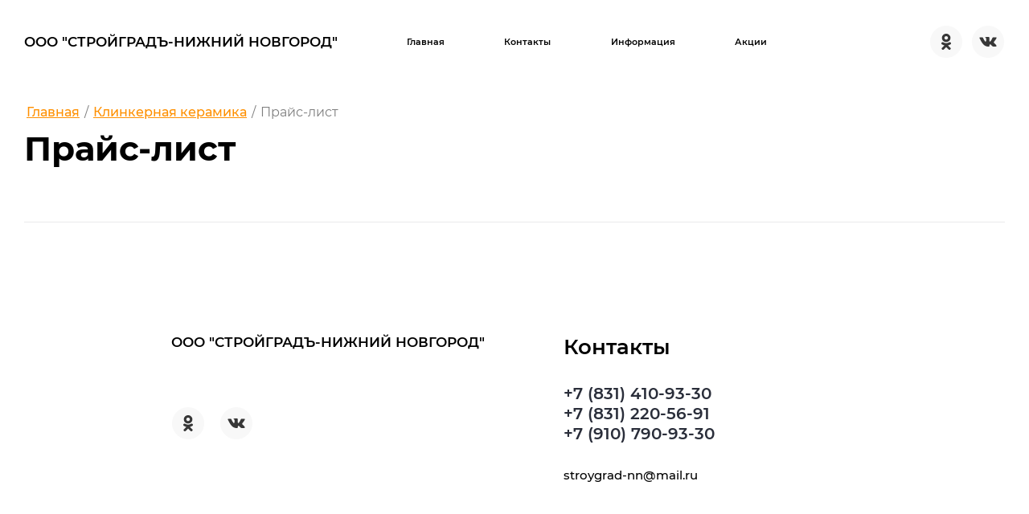

--- FILE ---
content_type: text/html; charset=utf-8
request_url: https://stroygrad-nn.ru/prays-list4
body_size: 10605
content:




<!DOCTYPE html>
<html lang='ru'>
<head>
<link rel="stylesheet" href="/t/v128/images/mosaic/designs/design-i3emuxzko-1632382372_styles.css">
<meta charset="utf-8">
<meta name="robots" content="all">
<title>Прайс-лист</title>
<!-- assets.top -->
<script src="/g/libs/nocopy/1.0.0/nocopy.for.all.js" ></script>
<meta property="og:type" content="website">
<meta property="og:url" content="https://stroygrad-nn.ru/prays-list4">
<meta name="twitter:card" content="summary">
<!-- /assets.top -->

<meta name="description" content="Прайс-лист">
<meta name="keywords" content="Прайс-лист">
<meta name="viewport" content="width=device-width, initial-scale=1">
<meta name="format-detection" content="telephone=no">


<script>
 var mapKeys = {
     google: "7d1d8d629f03735c",
     yandex: "7d1d8d629f03735c"
 };
 var mosaicDesignId = 3954104;
 var mosaicDesignPrefix = 'i3emuxzko-1632382372';
 var mosaicTimeZone = 'Europe/Moscow';
</script>


<link rel="stylesheet" href="/g/s3/mosaic/css/ms_site_default.css">
<script src="/g/libs/jquery/1.10.2/jquery.min.js"></script>

 	<script src="/g/s3/mosaic/js/do/do.js?rnd=1769444242"></script>
	<link rel="stylesheet" href="/g/css/styles_articles_tpl.css">
	<link rel="stylesheet" href="/g/s3/mosaic/css/animate.css">
	<link rel="stylesheet" href="/t/v128/images/mosaic/modules_patch.scss.css?rnd=1769444242">
	<script src="/g/s3/misc/form/1.2.0/s3.form.js"></script>

<meta name="cmsmagazine" content="86368d8963b4f0f96b434aafa426cd49" />

            <!-- 46b9544ffa2e5e73c3c971fe2ede35a5 -->
            <script src='/shared/s3/js/lang/ru.js'></script>
            <script src='/shared/s3/js/common.min.js'></script>
        <link rel='stylesheet' type='text/css' href='/shared/s3/css/calendar.css' /><link rel="stylesheet" href="/g/libs/lightgallery-proxy-to-hs/lightgallery.proxy.to.hs.min.css" media="all" async>
<script src="/g/libs/lightgallery-proxy-to-hs/lightgallery.proxy.to.hs.stub.min.js"></script>
<script src="/g/libs/lightgallery-proxy-to-hs/lightgallery.proxy.to.hs.js" async></script>
<link rel="icon" href="/favicon.jpg" type="image/jpeg">

<!--s3_require-->

<link rel="stylesheet" href="/t/images/mosaic/symbols/symbol-i3wzxjfyh_styles.css" type="text/css"/>
<link rel="stylesheet" href="/t/images/mosaic/symbols/symbol-iwyuevpe0_styles.css" type="text/css"/>
<link rel="stylesheet" href="/t/images/mosaic/symbols/symbol-ievix5sbr_styles.css" type="text/css"/>
<link rel="stylesheet" href="/t/images/mosaic/symbols/symbol-i95855mzu_styles.css" type="text/css"/>
<link rel="stylesheet" href="/t/images/mosaic/symbols/symbol-ibiuj2qaa_styles.css" type="text/css"/>
<!--/s3_require-->




			<link id="mosaic-theme-css" rel="stylesheet" href="/t/v128/images/mosaic/themes/i3emuxzko-1632382372_theme-i5hprwfp1.css">
	</head>
<body>
<div class='mosaic-wrap'>
<div class='root root--u-i3emuxzko' id='i3emuxzko_0'>

<div class='section section--u-i3wzxjfyh' id='i3wzxjfyh_0' data-do-section='{"screen":{"scroll":false,"smooth":true}}'>
<div class='container container--u-ib0gsud86' id='ib0gsud86_0'>
<div class='div div--u-io96lr301' id='io96lr301_0'>
<a href='https://stroygrad-nn.ru/' class='link-universal link-universal--u-itd8j586q' id='itd8j586q_0' data-do-link_universal='{"screen":{"type":"link","popup":"none","eventName":"none","eventElement":"self","eventAction":"","selectedTag":"","linkType":"link","blank":false}}'>
</a>
<div class='div div--u-i4q9ityzr' id='i4q9ityzr_0'>
<a href='/' class='link-universal link-universal--u-ipoe74l2n' id='ipoe74l2n_0' data-do-link_universal='{"screen":{"type":"link","popup":"none","eventName":"none","eventElement":"self","eventAction":"","selectedTag":"","linkType":"link","blank":false}}'>
<div class='text text--u-i3lgy0oxt' id='i3lgy0oxt_0'>
<span class='text-block-wrap-div' >ООО "СТРОЙГРАДЪ-НИЖНИЙ НОВГОРОД"</span>
</div>
</a>
</div>
</div>
<div class='div div--u-i4p1wv1lz' id='i4p1wv1lz_0'>
<div class='hor-menu hor-menu--u-inqblh6io' id='inqblh6io_0' data-do-menu_horizontal='{"screen":{"mode":"Popup","cancelForward":false,"more":true,"toLevel":0,"firstClickOpen":false,"delayIn":200,"delayOut":200}}'>
<ul class='hor-menu__list hor-menu__list--u-iscqij84n' id='iscqij84n_0'>
<li class='hor-menu__item hor-menu__item--u-i3iyz38po ' id='i3iyz38po_0'>
<a   href='/' class='hor-menu__link hor-menu__link--u-iyqsiks0m' id='iyqsiks0m_0'>
<span class='hor-menu__text hor-menu__text--u-ir0uyfjmp' id='ir0uyfjmp_0'>
<span class='text-block-wrap-div' >Главная</span>
</span>
</a>


    </li>
    <li class='hor-menu__item hor-menu__item--u-i3iyz38po ' id='i3iyz38po_1'>
<a   href='/kontakty' class='hor-menu__link hor-menu__link--u-iyqsiks0m' id='iyqsiks0m_1'>
<span class='hor-menu__text hor-menu__text--u-ir0uyfjmp' id='ir0uyfjmp_1'>
<span class='text-block-wrap-div' >Контакты</span>
</span>
</a>


    </li>
    <li class='hor-menu__item hor-menu__item--u-i3iyz38po ' id='i3iyz38po_2'>
<a   href='/informaciya' class='hor-menu__link hor-menu__link--u-iyqsiks0m' id='iyqsiks0m_2'>
<span class='hor-menu__text hor-menu__text--u-ir0uyfjmp' id='ir0uyfjmp_2'>
<span class='text-block-wrap-div' >Информация</span>
</span>
</a>


    </li>
    <li class='hor-menu__item hor-menu__item--u-i3iyz38po ' id='i3iyz38po_3'>
<a  target='_blank'  href='https://stroigrad-nn.ru/sl' class='hor-menu__link hor-menu__link--u-iyqsiks0m' id='iyqsiks0m_3'>
<span class='hor-menu__text hor-menu__text--u-ir0uyfjmp' id='ir0uyfjmp_3'>
<span class='text-block-wrap-div' >Акции</span>
</span>
</a>


</li></ul>
<ul class='hor-menu__more_list hor-menu__more_list--u-in8rqa889' id='in8rqa889_0'>
<li class='hor-menu__item hor-menu__item--u-i2uedq52q' id='i2uedq52q_0'>
<a href='#' class='hor-menu__more_link hor-menu__more_link--u-ilbwlrla8' id='ilbwlrla8_0'>
<span class='hor-menu__text hor-menu__text--u-iz4itxtze' id='iz4itxtze_0'>
<span class='text-block-wrap-div' >...</span>
</span>
</a>
<ul class='hor-menu__sub_list hor-menu__sub_list--u-iolulwoou' id='iolulwoou_0'>
</ul>
</li>
</ul>
</div>
</div>
<div class='div div--u-i7af3xo9b' id='i7af3xo9b_0'>
<div class='list list--u-i4a999k2q' id='i4a999k2q_0'>
<div class='list__item list__item--u-i59292y5c' id='i59292y5c_0'>
<a target='_blank' href='https://ok.ru/profile/574420416635' class='link-universal link-universal--u-itxdim8n3' id='itxdim8n3_0' data-do-link_universal='{"screen":{"type":"link","popup":"none","eventName":"none","eventElement":"self","eventAction":"","selectedTag":"","linkType":"link","blank":true}}'>
<span class='svg_image svg_image--u-i0ev8ite5' id='i0ev8ite5_0' data-do-svg_image='{"screen":{"stretch":true}}'>
<svg width="60" height="60" viewBox="0 0 60 60" xmlns="http://www.w3.org/2000/svg" data-prefix="i2pw47gax"><g fill="none" fill-rule="evenodd"><path d="M0 30C0 13.431 13.431 0 30 0c16.569 0 30 13.431 30 30 0 16.569-13.431 30-30 30C13.431 60 0 46.569 0 30z" class="path-i5t0eabu5"/><path d="M29.98 19.537c1.83 0 3.32 1.437 3.32 3.205 0 1.766-1.49 3.204-3.32 3.204-1.83 0-3.321-1.438-3.321-3.204 0-1.768 1.49-3.205 3.32-3.205zm0 10.945c-4.423 0-8.02-3.472-8.02-7.74 0-4.27 3.597-7.742 8.02-7.742S38 18.473 38 22.742c0 4.268-3.597 7.74-8.02 7.74zm3.265 6.318l4.483 4.329a2.211 2.211 0 0 1 0 3.207 2.408 2.408 0 0 1-3.32 0l-4.409-4.253-4.404 4.253a2.39 2.39 0 0 1-1.663.664c-.6 0-1.201-.222-1.66-.664a2.213 2.213 0 0 1-.001-3.207l4.483-4.329a15.352 15.352 0 0 1-4.657-1.861C21 34.27 20.67 32.87 21.362 31.81c.69-1.061 2.14-1.381 3.239-.713 3.283 1.994 7.512 1.994 10.798 0 1.099-.668 2.549-.348 3.24.713.691 1.06.36 2.46-.737 3.128a15.328 15.328 0 0 1-4.657 1.861z" class="path-iuqr1s6ry"/></g></svg>
</span>
</a>
</div>
<div class='list__item list__item--u-i59292y5c' id='i59292y5c_1'>
<a target='_blank' href='https://vk.com/stroygradhh' class='link-universal link-universal--u-itxdim8n3' id='itxdim8n3_1' data-do-link_universal='{"screen":{"type":"link","popup":"none","eventName":"none","eventElement":"self","eventAction":"","selectedTag":"","linkType":"link","blank":true}}'>
<span class='svg_image svg_image--u-i0ev8ite5' id='i0ev8ite5_1' data-do-svg_image='{"screen":{"stretch":true}}'>
<svg width="60" height="60" viewBox="0 0 60 60" xmlns="http://www.w3.org/2000/svg" data-prefix="iscv7dpez"><g fill="none" fill-rule="evenodd"><path d="M0 30C0 13.431 13.431 0 30 0c16.569 0 30 13.431 30 30 0 16.569-13.431 30-30 30C13.431 60 0 46.569 0 30z" class="path-irjmmlpm3"/><path d="M31.57 38.845s.577-.063.873-.375c.27-.286.261-.825.261-.825s-.036-2.518 1.155-2.89c1.174-.365 2.681 2.435 4.28 3.512 1.209.815 2.126.636 2.126.636l4.274-.058s2.235-.135 1.176-1.86c-.088-.142-.618-1.277-3.177-3.61-2.681-2.44-2.321-2.046.906-6.269 1.966-2.572 2.751-4.142 2.506-4.813-.234-.642-1.68-.472-1.68-.472l-4.81.03s-.358-.048-.622.107c-.258.152-.426.507-.426.507s-.76 1.99-1.776 3.682c-2.143 3.57-3 3.76-3.35 3.539-.815-.518-.612-2.078-.612-3.185 0-3.462.536-4.904-1.04-5.277-.523-.125-.908-.206-2.246-.22-1.717-.017-3.17.006-3.993.4-.548.264-.97.85-.712.884.318.042 1.037.19 1.42.7.492.66.475 2.138.475 2.138s.283 4.074-.662 4.58c-.648.347-1.537-.361-3.448-3.602-.978-1.659-1.717-3.493-1.717-3.493s-.142-.343-.397-.527c-.309-.223-.74-.292-.74-.292l-4.57.03s-.688.018-.94.311c-.224.26-.017.799-.017.799s3.58 8.22 7.633 12.364c3.717 3.798 7.937 3.55 7.937 3.55h1.912z" class="path-i0o5xrx5b"/></g></svg>
</span>
</a>
</div>
</div>
</div>
</div>
</div><div class='section section--u-ido0otsjo' id='ido0otsjo_0' data-do-section='{"screen":{"scroll":false,"smooth":true}}'>
<div class='container container--u-irzxcj9s1' id='irzxcj9s1_0'>
<div data-url='/prays-list4' class='mosaic-crumbs mosaic-crumbs--u-ihsyp48l2' id='ihsyp48l2_0' data-do-crumbs='{"screen":{"delimiter":"\/"}}'>
<a href="/" class="mosaic-crumbs__item_link mosaic-crumbs__item_link--u-i0mlg8lor" ><span class="text-block-wrap-div">Главная</span></a><span class="mosaic-crumbs__delimiter mosaic-crumbs__delimiter--u-iwy5el8ec">/</span><a href="/kirpich_klinkernyy" class="mosaic-crumbs__item_link mosaic-crumbs__item_link--u-i0mlg8lor"><span class="text-block-wrap-div">Клинкерная керамика</span></a><span class="mosaic-crumbs__delimiter mosaic-crumbs__delimiter--u-iwy5el8ec">/</span><span class="mosaic-crumbs__last mosaic-crumbs__last--u-ia9se2797"><span class="text-block-wrap-div">Прайс-лист</span></span>
</div>
<h1 class='page-title page-title--u-ixtf28rs4' id='ixtf28rs4_0'>
Прайс-лист
</h1>
<div class='content content--u-i64jjpbcq' id='i64jjpbcq_0' data-do-content='{"screen":{"image":false,"gallery":false,"text":false,"headers":false}}'>




</div>
</div>
</div>

<div class='section section--u-iwyuevpe0' id='iwyuevpe0_0' data-do-section='{"screen":{"scroll":false,"smooth":true}}'>
<div class='container container--u-ix0shyqg4' id='ix0shyqg4_0'>
<div class='div div--u-i5shgxqhu' id='i5shgxqhu_0'>
<div class='div div--u-it0gt3nsu' id='it0gt3nsu_0'>
<a href='/' class='link-universal link-universal--u-iy4xsz1j2' id='iy4xsz1j2_0' data-do-link_universal='{"screen":{"type":"link","popup":"none","eventName":"none","eventElement":"self","eventAction":"","selectedTag":"","linkType":"link","blank":false}}'>
</a>
<div class='div div--u-ih731e2li' id='ih731e2li_0'>
<div class='text text--u-iazsic00c' id='iazsic00c_0'>
<span class='text-block-wrap-div' >ООО "СТРОЙГРАДЪ-НИЖНИЙ НОВГОРОД"</span>
</div>
</div>
</div>
<div class='div div--u-ir6munvox' id='ir6munvox_0'>
<div class='list list--u-ihjkp2n52' id='ihjkp2n52_0'>
<div class='list__item list__item--u-irg8ipn04' id='irg8ipn04_0'>
<a target='_blank' href='https://ok.ru/profile/574420416635' class='link-universal link-universal--u-iqcgqsvgx' id='iqcgqsvgx_0' data-do-link_universal='{"screen":{"type":"link","popup":"ibiuj2qaa_0","eventName":"none","eventElement":"self","eventAction":"","selectedTag":"","linkType":"link","blank":true,"sidepanel":false}}'>
<span class='svg_image svg_image--u-irwf8xy0w' id='irwf8xy0w_0' data-do-svg_image='{"screen":{"stretch":true}}'>
<svg width="60" height="60" viewBox="0 0 60 60" xmlns="http://www.w3.org/2000/svg" data-prefix="iojpc9bju"><g fill="none" fill-rule="evenodd"><path d="M0 30C0 13.431 13.431 0 30 0c16.569 0 30 13.431 30 30 0 16.569-13.431 30-30 30C13.431 60 0 46.569 0 30z" class="path-izuef7wwf"/><path d="M29.98 19.537c1.83 0 3.32 1.437 3.32 3.205 0 1.766-1.49 3.204-3.32 3.204-1.83 0-3.321-1.438-3.321-3.204 0-1.768 1.49-3.205 3.32-3.205zm0 10.945c-4.423 0-8.02-3.472-8.02-7.74 0-4.27 3.597-7.742 8.02-7.742S38 18.473 38 22.742c0 4.268-3.597 7.74-8.02 7.74zm3.265 6.318l4.483 4.329a2.211 2.211 0 0 1 0 3.207 2.408 2.408 0 0 1-3.32 0l-4.409-4.253-4.404 4.253a2.39 2.39 0 0 1-1.663.664c-.6 0-1.201-.222-1.66-.664a2.213 2.213 0 0 1-.001-3.207l4.483-4.329a15.352 15.352 0 0 1-4.657-1.861C21 34.27 20.67 32.87 21.362 31.81c.69-1.061 2.14-1.381 3.239-.713 3.283 1.994 7.512 1.994 10.798 0 1.099-.668 2.549-.348 3.24.713.691 1.06.36 2.46-.737 3.128a15.328 15.328 0 0 1-4.657 1.861z" class="path-ie17ix8tf"/></g></svg>
</span>
</a>
</div>
<div class='list__item list__item--u-irg8ipn04' id='irg8ipn04_1'>
<a target='_blank' href='https://vk.com/stroygradhh' class='link-universal link-universal--u-iqcgqsvgx' id='iqcgqsvgx_1' data-do-link_universal='{"screen":{"type":"link","popup":"ibiuj2qaa_0","eventName":"none","eventElement":"self","eventAction":"","selectedTag":"","linkType":"link","blank":true,"sidepanel":false}}'>
<span class='svg_image svg_image--u-irwf8xy0w' id='irwf8xy0w_1' data-do-svg_image='{"screen":{"stretch":true}}'>
<svg width="60" height="60" viewBox="0 0 60 60" xmlns="http://www.w3.org/2000/svg" data-prefix="ilelqu7dw"><g fill="none" fill-rule="evenodd"><path d="M0 30C0 13.431 13.431 0 30 0c16.569 0 30 13.431 30 30 0 16.569-13.431 30-30 30C13.431 60 0 46.569 0 30z" class="path-inca00q4j"/><path d="M31.57 38.845s.577-.063.873-.375c.27-.286.261-.825.261-.825s-.036-2.518 1.155-2.89c1.174-.365 2.681 2.435 4.28 3.512 1.209.815 2.126.636 2.126.636l4.274-.058s2.235-.135 1.176-1.86c-.088-.142-.618-1.277-3.177-3.61-2.681-2.44-2.321-2.046.906-6.269 1.966-2.572 2.751-4.142 2.506-4.813-.234-.642-1.68-.472-1.68-.472l-4.81.03s-.358-.048-.622.107c-.258.152-.426.507-.426.507s-.76 1.99-1.776 3.682c-2.143 3.57-3 3.76-3.35 3.539-.815-.518-.612-2.078-.612-3.185 0-3.462.536-4.904-1.04-5.277-.523-.125-.908-.206-2.246-.22-1.717-.017-3.17.006-3.993.4-.548.264-.97.85-.712.884.318.042 1.037.19 1.42.7.492.66.475 2.138.475 2.138s.283 4.074-.662 4.58c-.648.347-1.537-.361-3.448-3.602-.978-1.659-1.717-3.493-1.717-3.493s-.142-.343-.397-.527c-.309-.223-.74-.292-.74-.292l-4.57.03s-.688.018-.94.311c-.224.26-.017.799-.017.799s3.58 8.22 7.633 12.364c3.717 3.798 7.937 3.55 7.937 3.55h1.912z" class="path-izlun929r"/></g></svg>
</span>
</a>
</div>
</div>
</div>
</div>
<div class='div div--u-isx8rdsun' id='isx8rdsun_0'>
<div class='heading heading--u-inmf1g85r' id='inmf1g85r_0'>
<span class='text-block-wrap-div' >Контакты</span>
</div>
<div class='div div--u-in1ijvlrd' id='in1ijvlrd_0'>
<div class='div div--u-i3kjhh8u4' id='i3kjhh8u4_0'>
<div class='div div--u-ib7w6v2rq' id='ib7w6v2rq_0'>
<a href='/' class='link-universal link-universal--u-ikrz68ntp' id='ikrz68ntp_0' data-do-link_universal='{"screen":{"type":"link","popup":"none","eventName":"none","eventElement":"self","eventAction":"","selectedTag":"","linkType":"link","blank":false}}'>
<div class='list list--u-i0o9h0vqd' id='i0o9h0vqd_0'>
<div class='list__item list__item--u-iw81yrv71' id='iw81yrv71_0'>
<a target='_self' href='tel:+78314109330' class='link-universal link-universal--u-i6gukbkla' id='i6gukbkla_0' data-do-link_universal='{"screen":{"type":"link","popup":"none","eventName":"none","eventElement":"self","eventAction":"","selectedTag":"","linkType":"phone","blank":false}}'>
<div class='text text--u-i001jmb26' id='i001jmb26_0'>
<span class='text-block-wrap-div' >+7 (831) 410-93-30</span>
</div>
</a>
</div>
<div class='list__item list__item--u-iw81yrv71' id='iw81yrv71_1'>
<a target='_self' href='tel:+78312205691' class='link-universal link-universal--u-i6gukbkla' id='i6gukbkla_1' data-do-link_universal='{"screen":{"type":"link","popup":"none","eventName":"none","eventElement":"self","eventAction":"","selectedTag":"","linkType":"phone","blank":false}}'>
<div class='text text--u-i001jmb26' id='i001jmb26_1'>
<span class='text-block-wrap-div' >+7 (831) 220-56-91</span>
</div>
</a>
</div>
<div class='list__item list__item--u-iw81yrv71' id='iw81yrv71_2'>
<a target='_self' href='tel:+79107909330' class='link-universal link-universal--u-i6gukbkla' id='i6gukbkla_2' data-do-link_universal='{"screen":{"type":"link","popup":"none","eventName":"none","eventElement":"self","eventAction":"","selectedTag":"","linkType":"phone","blank":false}}'>
<div class='text text--u-i001jmb26' id='i001jmb26_2'>
<span class='text-block-wrap-div' >+7 (910) 790-93-30</span>
</div>
</a>
</div>
</div>
</a>
</div>
</div>
</div>
<div class='div div--u-ibv53fef7' id='ibv53fef7_0'>
<div class='div div--u-i9c109of7' id='i9c109of7_0'>
<a target='_self' href='mailto:stroygrad-nn@mail.ru' class='link-universal link-universal--u-ier0rn49g' id='ier0rn49g_0' data-do-link_universal='{"screen":{"type":"link","popup":"none","eventName":"none","eventElement":"self","eventAction":"","selectedTag":"","linkType":"email","blank":false}}'>
<div class='text text--u-inh7szjbk' id='inh7szjbk_0'>
<span class='text-block-wrap-div' >stroygrad-nn@mail.ru</span>
</div>
</a>
</div>
</div>
</div>
</div>
<div class='container container--u-i76h79j46' id='i76h79j46_0'>
<div class='div div--u-i306zxcei' id='i306zxcei_0'>
<div class='text text--u-iob32tex7' id='iob32tex7_0'>
<span class='text-block-wrap-div' >Copyright &#xA9; 2011 - 2024 ООО СтройГрадЪ-НН</span>
</div>
</div>
<div class='div div--u-id6xi0tws' id='id6xi0tws_0'>
</div>
<div class='div div--u-ihy2hmccv' id='ihy2hmccv_0'>
<div class='mosaic-mega-copyright mosaic-mega-copyright--u-ihiu8dzar' id='ihiu8dzar_0'>
<span style='font-size:14px;' class='copyright'><a target="_blank" class="copyright" href="https://megagroup.ru/nn/base_site" title="">Разработка сайта компании</a></span>
</div>
<button class='button-up button-up--u-imjkj5b7h' id='imjkj5b7h_0' data-do-button_up='{"screen":{"speed":"slow"}}'>
<span class='svg_image svg_image--u-ioein1jnp' id='ioein1jnp_0' data-do-svg_image='{"screen":{"stretch":true}}'>
<svg xmlns="http://www.w3.org/2000/svg" width="12" height="7" viewBox="0 0 12 7" data-prefix="i9obbps3h"><path data-name="113.svg" d="M10.59 7L6 2.679 1.41 7 0 5.67 6 .007l6 5.663z" fill-rule="evenodd" class="path-ivsd43bjf"/></svg>
</span>
</button>
</div>
</div>
</div>
<div class='side-panel side-panel--u-ievix5sbr' id='ievix5sbr_0' data-do-side_panel='{"screen":{"position":"right"}}'>
<div class='side-panel__button-open side-panel__button-open--u-i4rndyvie' id='i4rndyvie_0'>
<span class='svg_image svg_image--u-ijh1y3y7t' id='ijh1y3y7t_0' data-do-svg_image='{"screen":{"stretch":true}}'>
<svg xmlns="http://www.w3.org/2000/svg" width="30" height="20" viewBox="0 0 30 20" data-prefix="i879kar1v"><path data-name="2.svg" d="M29 11H8a1 1 0 0 1-1-1 1 1 0 0 1 1-1h21a1 1 0 1 1 0 2zm0-9H1a1 1 0 0 1 0-2h28a1 1 0 0 1 0 2zM1 18h28a1 1 0 0 1 0 2H1a1 1 0 0 1 0-2z" fill-rule="evenodd" class="path-iuw9bdyuo"/></svg>
</span>
</div>
<div class='side-panel__mask side-panel__mask--u-ikj80421e' id='ikj80421e_0'></div>
<div class='side-panel__content side-panel__content--u-itssttgnc' id='itssttgnc_0'>
<div class='side-panel__button-close side-panel__button-close--u-i9021i3q8' id='i9021i3q8_0'>
<span class='svg_image svg_image--u-ikft4u65a' id='ikft4u65a_0' data-do-svg_image='{"screen":{"stretch":true}}'>
<svg xmlns="http://www.w3.org/2000/svg" width="14.72" height="14.719" viewBox="0 0 14.72 14.719" data-prefix="im5ms4i7r"><path data-name="27.svg" d="M14.41 1.686l-3.53 3.535a1.002 1.002 0 0 1-1.42-1.414L13 .272a1 1 0 1 1 1.41 1.414zm0 12.728a1 1 0 0 1-1.41 0L.27 1.686A1 1 0 1 1 1.68.272L14.41 13a1 1 0 0 1 0 1.414zm-9.19-3.536l-3.54 3.536A1 1 0 0 1 .27 13L3.8 9.464a1.002 1.002 0 1 1 1.42 1.415z" fill-rule="evenodd" class="path-iny4dn68j"/></svg>
</span>
</div>
<div class='side-panel__content-inner side-panel__content-inner--u-iqlih489o' id='iqlih489o_0'>
<div class='ver-menu ver-menu--u-ihuihexhk' id='ihuihexhk_0' data-do-menu_vertical='{"screen":{"mode":"dropdown","toLevel":0,"firstClickOpen":false,"delayIn":200,"delayOut":200,"cancelForward":false}}'>
<ul class='ver-menu__list ver-menu__list--u-ilsrbvoc5' id='ilsrbvoc5_0'>
<li class='ver-menu__item ver-menu__item--u-i883isewm is-current' id='i883isewm_0'>
<a   href='/kirpich_klinkernyy' class='ver-menu__link ver-menu__link--u-it5j60mkr' id='it5j60mkr_0'>
<span class='ver-menu__text ver-menu__text--u-ikenv02k8' id='ikenv02k8_0'>
<span class='text-block-wrap-div' >Клинкерная керамика</span>
</span>
<span class='ver-menu__icon ver-menu__icon--u-iwm11usro' id='iwm11usro_0'></span>
</a>


    <ul class='ver-menu__sub_list ver-menu__sub_list--u-ir5k7db9y' id='ir5k7db9y_0'>
<li class='ver-menu__sub_item ver-menu__sub_item--u-iv6yilefi ' id='iv6yilefi_0'>
<a   href='/klinkernaya-plitka-dlya-podokonniko' class='ver-menu__sub_link ver-menu__sub_link--u-ifmfp715j' id='ifmfp715j_0'>
<span class='ver-menu__sub_text ver-menu__sub_text--u-ixjwlqu0z' id='ixjwlqu0z_0'>
<span class='text-block-wrap-div' >Клинкерная плитка для подоконников King Klinker</span>
</span>
</a>

    </li>
    <li class='ver-menu__sub_item ver-menu__sub_item--u-iv6yilefi ' id='iv6yilefi_1'>
<a   href='/ogolovki-i-ograzhdeniya' class='ver-menu__sub_link ver-menu__sub_link--u-ifmfp715j' id='ifmfp715j_1'>
<span class='ver-menu__sub_text ver-menu__sub_text--u-ixjwlqu0z' id='ixjwlqu0z_1'>
<span class='text-block-wrap-div' >Оголовки и ограждения</span>
</span>
</a>

    </li>
            </ul></li>
    <li class='ver-menu__item ver-menu__item--u-i883isewm ' id='i883isewm_1'>
<a   href='/d/288623/d/prays2016yek.xlsx' class='ver-menu__link ver-menu__link--u-it5j60mkr' id='it5j60mkr_1'>
<span class='ver-menu__text ver-menu__text--u-ikenv02k8' id='ikenv02k8_1'>
<span class='text-block-wrap-div' >Прайс</span>
</span>
</a>


    </li>
    <li class='ver-menu__item ver-menu__item--u-i883isewm ' id='i883isewm_2'>
<a   href='/dostavka1' class='ver-menu__link ver-menu__link--u-it5j60mkr' id='it5j60mkr_2'>
<span class='ver-menu__text ver-menu__text--u-ikenv02k8' id='ikenv02k8_2'>
<span class='text-block-wrap-div' >Доставка</span>
</span>
</a>


    </li>
    <li class='ver-menu__item ver-menu__item--u-i883isewm ' id='i883isewm_3'>
<a   href='/instrumenty' class='ver-menu__link ver-menu__link--u-it5j60mkr' id='it5j60mkr_3'>
<span class='ver-menu__text ver-menu__text--u-ikenv02k8' id='ikenv02k8_3'>
<span class='text-block-wrap-div' >Инструменты</span>
</span>
</a>


    </li>
    <li class='ver-menu__item ver-menu__item--u-i883isewm ' id='i883isewm_4'>
<a   href='/soputstvuyushchiye-tovary-2' class='ver-menu__link ver-menu__link--u-it5j60mkr' id='it5j60mkr_4'>
<span class='ver-menu__text ver-menu__text--u-ikenv02k8' id='ikenv02k8_4'>
<span class='text-block-wrap-div' >Сопутствующие товары</span>
</span>
</a>


    </li>
    <li class='ver-menu__item ver-menu__item--u-i883isewm ' id='i883isewm_5'>
<a  target='_blank'  href='/gravmassa-old' class='ver-menu__link ver-menu__link--u-it5j60mkr' id='it5j60mkr_5'>
<span class='ver-menu__text ver-menu__text--u-ikenv02k8' id='ikenv02k8_5'>
<span class='text-block-wrap-div' >Сыпучие материалы</span>
</span>
</a>


</li></ul>
</div>
</div>
</div>
</div>
<div class='mosaic-popup mosaic-popup--u-i95855mzu' id='i95855mzu_0' data-do-popup='{"screen":{"wmshowpopup":false,"popupname":"","delay":0,"autoShow":"none"}}'>
<div class='mosaic-popup__inner-bg mosaic-popup__inner-bg--u-isbfl4jqm' id='isbfl4jqm_0'>
<div class='mosaic-popup__inner-data mosaic-popup__inner-data--u-in0lr113p' id='in0lr113p_0'>
<div class='mosaic-popup__close mosaic-popup__close--u-i4ko3k5x8' id='i4ko3k5x8_0'>
<span class='svg_image svg_image--u-id527nss3' id='id527nss3_0' data-do-svg_image='{"screen":{"stretch":true}}'>
<svg xmlns="http://www.w3.org/2000/svg" width="14.72" height="14.719" viewBox="0 0 14.72 14.719" data-prefix="i8bewj7k1"><path data-name="27.svg" d="M14.41 1.686l-3.53 3.535a1.002 1.002 0 0 1-1.42-1.414L13 .272a1 1 0 1 1 1.41 1.414zm0 12.728a1 1 0 0 1-1.41 0L.27 1.686A1 1 0 1 1 1.68.272L14.41 13a1 1 0 0 1 0 1.414zm-9.19-3.536l-3.54 3.536A1 1 0 0 1 .27 13L3.8 9.464a1.002 1.002 0 1 1 1.42 1.415z" fill-rule="evenodd" class="path-i1f72kfgw"/></svg>
</span>
</div>
<div class='mosaic-form mosaic-form--u-ilork7cwk' id='ilork7cwk_0' data-do-form='{"screen":{"mode":"main","anketa_id":"25782904","initial_state":"{\"anketa_id\":\"25782904\",\"name\":\"\u041e\u0441\u0442\u0430\u0432\u044c\u0442\u0435 \u0437\u0430\u044f\u0432\u043a\u0443\",\"submit_name\":\"\u041e\u0442\u043f\u0440\u0430\u0432\u0438\u0442\u044c\",\"success_note\":\"\u0421\u043f\u0430\u0441\u0438\u0431\u043e! \u0424\u043e\u0440\u043c\u0430 \u043e\u0442\u043f\u0440\u0430\u0432\u043b\u0435\u043d\u0430\",\"tag_id\":\"ilork7cwk\",\"symbol_id\":\"symbol-i95855mzu\",\"change\":false,\"dictionaries\":{\"i77pvoma4\":{\"dictionary_id\":105916304,\"name\":\"E-mail:\",\"type_id\":13,\"required\":false,\"alias\":\"email\",\"note\":\"\",\"variants\":[],\"params_value\":\"\",\"validator\":\"__email__\",\"change\":false},\"ibg1szi4b\":{\"dictionary_id\":105916504,\"name\":\"\u0422\u0435\u043b\u0435\u0444\u043e\u043d:\",\"type_id\":15,\"required\":true,\"alias\":\"phone\",\"note\":\"\",\"variants\":[],\"params_value\":\"\",\"validator\":\"__phone__\",\"change\":false},\"icql2dd6e\":{\"dictionary_id\":105916704,\"name\":\"\u0413\u0430\u043b\u043e\u0447\u043a\u0430\",\"type_id\":7,\"required\":false,\"alias\":\"field_27703704\",\"note\":\"\",\"variants\":[],\"params_value\":\"\",\"validator\":\"\",\"change\":false}}}","nativeStyle":true}}'>
<form id="isph2f93k_0" action="#" class="mosaic-form__form mosaic-form__form--u-isph2f93k" data-s3-anketa-id="25782904"><div id="i1pc83qib_0" class="div div--u-i1pc83qib"><div id="ik6k0q9p2_0" class="imageFit imageFit--u-ik6k0q9p2" data-do-image='{"screen":{"objectFit":"cover","lockRatio":true}}'><img id="ida6onqxq_0" src="/d/che_1.jpg" data-src-alt="" alt="che_1" class="imageFit__img imageFit__img--u-ida6onqxq"><div id="ibdqj9lsn_0" class="imageFit__overlay imageFit__overlay--u-ibdqj9lsn"></div><div id="igrcwuapb_0" class="imageFit__zoom imageFit__zoom--u-igrcwuapb"><span id="i3ibrwl8c_0" class="svg_image svg_image--u-i3ibrwl8c"></span></div></div><div id="iq0gv4z64_0" class="mosaic-form__title mosaic-form__title--u-iq0gv4z64"><span class="text-block-wrap-div">Оставьте заявку</span></div></div><div id="i0qpl8p0v_0" class="text text--u-i0qpl8p0v"><span class="text-block-wrap-div">и мы Вам перезвоним в удобное для Вас время</span></div><div id="i77pvoma4_0" data-type-field="email" data-field-position="0" class="mosaic-form__field mosaic-form__field--u-i77pvoma4" data-do-input_email='{"screen":{"type_id":13,"required":false,"dictionary_id":105916304,"validator":"__email__","alias":"email"}}'><!--noindex--><div id="ikqpo37db_0" class="mosaic-form__error mosaic-form__error--u-ikqpo37db is-removed" data-nosnippet=""><span class="text-block-wrap-div">это поле обязательно для заполнения</span></div><!--/noindex--><div id="iel05ljdv_0" class="mosaic-form__header mosaic-form__header--u-iel05ljdv"><span id="iez95prbb_0" class="mosaic-form__name mosaic-form__name--u-iez95prbb"><span class="text-block-wrap-div">E-mail:</span></span><span id="ilymzhnl7_0" class="mosaic-form__required mosaic-form__required--u-ilymzhnl7 is-removed"><span class="text-block-wrap-div">*
    </span></span></div><input id="i7hmx34ep_0" type="email" placeholder="E-mail" class="mosaic-form__text mosaic-form__text--u-i7hmx34ep"><div id="i0jzrhksj_0" class="mosaic-form__note mosaic-form__note--u-i0jzrhksj is-removed"></div></div><div id="ibg1szi4b_0" data-type-field="phone" data-field-position="1" class="mosaic-form__field mosaic-form__field--u-ibg1szi4b" data-do-input_phone='{"screen":{"type_id":15,"required":true,"dictionary_id":105916504,"validator":"__phone__","alias":"phone"}}'><!--noindex--><div id="isqydvajl_0" class="mosaic-form__error mosaic-form__error--u-isqydvajl is-removed" data-nosnippet=""><span class="text-block-wrap-div">это поле обязательно для заполнения</span></div><!--/noindex--><div id="iifkd48rv_0" class="mosaic-form__header mosaic-form__header--u-iifkd48rv"><span id="iyun7n366_0" class="mosaic-form__name mosaic-form__name--u-iyun7n366"><span class="text-block-wrap-div">Телефон:</span></span><span id="iitj9jm3g_0" class="mosaic-form__required mosaic-form__required--u-iitj9jm3g"><span class="text-block-wrap-div">*
    </span></span></div><input id="i673m00xo_0" type="tel" placeholder="Телефон *" class="mosaic-form__text mosaic-form__text--u-i673m00xo"><div id="iokpxbfe3_0" class="mosaic-form__note mosaic-form__note--u-iokpxbfe3 is-removed"></div></div><div id="icql2dd6e_0" data-type-field="checkbox" data-field-position="2" class="mosaic-form__field mosaic-form__field--u-icql2dd6e" data-do-checkbox='{"screen":{"type_id":7,"required":false,"dictionary_id":105916704,"alias":"field_27703704"}}'><!--noindex--><div id="i6n6gos53_0" class="mosaic-form__error mosaic-form__error--u-i6n6gos53 is-removed" data-nosnippet=""><span class="text-block-wrap-div">это поле обязательно для заполнения</span></div><!--/noindex--><div id="i5c2s2r6k_0" class="mosaic-form__header mosaic-form__header--u-i5c2s2r6k"><span id="ia7bjcsj3_0" class="mosaic-form__name mosaic-form__name--u-ia7bjcsj3"><span class="text-block-wrap-div">Галочка</span></span><span id="i90pgjf5c_0" class="mosaic-form__required mosaic-form__required--u-i90pgjf5c is-removed"><span class="text-block-wrap-div">*
    </span></span></div><label id="ixl8icpxg_0" class="mosaic-form__label mosaic-form__label--u-ixl8icpxg"><input id="i73lhuxx6_0" type="checkbox" value="Я согласен(а) с обработкой персональных данных" class="mosaic-form__checkbox mosaic-form__checkbox--u-i73lhuxx6"><span id="ixfj75w6f_0" class="mosaic-form__checkbox-icon mosaic-form__checkbox-icon--u-ixfj75w6f"></span><span id="iu3133qo8_0" class="mosaic-form__value mosaic-form__value--u-iu3133qo8"><span class="text-block-wrap-div">Я согласен(а) с обработкой персональных данных</span></span></label><div id="ik8ysekcu_0" class="mosaic-form__note mosaic-form__note--u-ik8ysekcu is-removed"></div></div><button id="icbj5e8ho_0" class="mosaic-form__button mosaic-form__button--u-icbj5e8ho"><span id="in80u5twd_0" class="button__text button__text--u-in80u5twd"><span class="text-block-wrap-div">Отправить</span></span><span id="iqjc7ltly_0" class="svg_image svg_image--u-iqjc7ltly"><svg xmlns="http://www.w3.org/2000/svg" width="7" height="12" viewBox="0 0 7 12" data-prefix="ijacxh2bf"><path data-name="2.svg" d="M0 1.41L4.32 6 0 10.59l1.33 1.409 5.66-6-5.66-6z" fill-rule="evenodd" class="path-iepi603du"></path></svg></span></button><re-captcha data-captcha="recaptcha"
     data-name="captcha"
     data-sitekey="6LcNwrMcAAAAAOCVMf8ZlES6oZipbnEgI-K9C8ld"
     data-lang="ru"
     data-rsize="invisible"
     data-type="image"
     data-theme="light"></re-captcha></form><!--noindex--><div id="iyiuzgzgn_0" class="mosaic-form__success mosaic-form__success--u-iyiuzgzgn is-removed" data-nosnippet=""><div id="igo3e27qb_0" class="mosaic-form__success__text mosaic-form__success__text--u-igo3e27qb"><span class="text-block-wrap-div">Спасибо! Форма отправлена</span></div></div><!--/noindex-->
</div>
</div>
</div>
</div>
<div class='mosaic-popup mosaic-popup--u-ibiuj2qaa' id='ibiuj2qaa_0' data-do-popup='{"screen":{"wmshowpopup":false,"popupname":"","delay":5,"autoShow":"none","popup_data":{"ic1mu3nz9":{"ii475b8c2":{"name":"Heading","type":"text","id":"ii475b8c2"}}}}}'>
<div class='mosaic-popup__inner-bg mosaic-popup__inner-bg--u-izvx8pdft' id='izvx8pdft_0'>
<div class='mosaic-popup__inner-data mosaic-popup__inner-data--u-iw24ovvgd' id='iw24ovvgd_0'>
<div class='mosaic-popup__close mosaic-popup__close--u-ifphphhk2' id='ifphphhk2_0'>
<span class='svg_image svg_image--u-iqc20n5xk' id='iqc20n5xk_0' data-do-svg_image='{"screen":{"stretch":true}}'>
<svg xmlns="http://www.w3.org/2000/svg" width="14.72" height="14.719" viewBox="0 0 14.72 14.719" data-prefix="iedgi9dha"><path data-name="27.svg" d="M14.41 1.686l-3.53 3.535a1.002 1.002 0 0 1-1.42-1.414L13 .272a1 1 0 1 1 1.41 1.414zm0 12.728a1 1 0 0 1-1.41 0L.27 1.686A1 1 0 1 1 1.68.272L14.41 13a1 1 0 0 1 0 1.414zm-9.19-3.536l-3.54 3.536A1 1 0 0 1 .27 13L3.8 9.464a1.002 1.002 0 1 1 1.42 1.415z" fill-rule="evenodd" class="path-ipntbur8q"/></svg>
</span>
</div>
<div class='mosaic-form mosaic-form--u-il9e21sye' id='il9e21sye_0' data-do-form='{"screen":{"mode":"main","anketa_id":"25783104","initial_state":"{\"anketa_id\":\"25783104\",\"name\":\"\u041e\u0441\u0442\u0430\u0432\u044c\u0442\u0435 \u0437\u0430\u044f\u0432\u043a\u0443\",\"submit_name\":\"\u041e\u0442\u043f\u0440\u0430\u0432\u0438\u0442\u044c\",\"success_note\":\"\u0421\u043f\u0430\u0441\u0438\u0431\u043e! \u0424\u043e\u0440\u043c\u0430 \u043e\u0442\u043f\u0440\u0430\u0432\u043b\u0435\u043d\u0430\",\"tag_id\":\"il9e21sye\",\"symbol_id\":\"symbol-ibiuj2qaa\",\"change\":false,\"dictionaries\":{\"i75gexjce\":{\"dictionary_id\":105916904,\"name\":\"E-mail:\",\"type_id\":13,\"required\":false,\"alias\":\"email\",\"note\":\"\",\"variants\":[],\"params_value\":\"\",\"validator\":\"__email__\",\"change\":false},\"i969hgsbj\":{\"dictionary_id\":105917104,\"name\":\"\u0422\u0435\u043b\u0435\u0444\u043e\u043d:\",\"type_id\":15,\"required\":true,\"alias\":\"phone\",\"note\":\"\",\"variants\":[],\"params_value\":\"\",\"validator\":\"__phone__\",\"change\":false},\"ih58zuxyl\":{\"dictionary_id\":105917304,\"name\":\"\u0413\u0430\u043b\u043e\u0447\u043a\u0430\",\"type_id\":7,\"required\":false,\"alias\":\"field_27704304\",\"note\":\"\",\"variants\":[],\"params_value\":\"\",\"validator\":\"\",\"change\":false},\"izrjftdrz\":{\"dictionary_id\":105917504,\"name\":\"\u0421\u043a\u0440\u044b\u0442\u043e\u0435 \u043f\u043e\u043b\u0435:\",\"type_id\":14,\"required\":\"\",\"alias\":\"field_27704504\",\"note\":\"\",\"variants\":[],\"params_value\":\"\",\"validator\":\"\",\"change\":false}}}","nativeStyle":true}}'>
<form id="ip7pfh2hb_0" action="#" class="mosaic-form__form mosaic-form__form--u-ip7pfh2hb" data-s3-anketa-id="25783104"><div id="isxrqk15b_0" class="div div--u-isxrqk15b"><div id="i41i1wbvp_0" class="imageFit imageFit--u-i41i1wbvp" data-do-image='{"screen":{"objectFit":"cover","lockRatio":true}}'><img id="i3c62ikvk_0" src="/d/che_1.jpg" data-src-alt="" alt="che_1" class="imageFit__img imageFit__img--u-i3c62ikvk"><div id="i6dxmlln1_0" class="imageFit__overlay imageFit__overlay--u-i6dxmlln1"></div><div id="iya5s5xik_0" class="imageFit__zoom imageFit__zoom--u-iya5s5xik"><span id="iodmx5nls_0" class="svg_image svg_image--u-iodmx5nls"></span></div></div><div id="i9nmikjv9_0" class="mosaic-form__title mosaic-form__title--u-i9nmikjv9"><span class="text-block-wrap-div">Оставьте заявку</span></div></div><div id="izqyi3oek_0" class="text text--u-izqyi3oek"><span class="text-block-wrap-div">и мы Вам перезвоним в удобное для Вас время</span></div><div id="i75gexjce_0" data-type-field="email" data-field-position="0" class="mosaic-form__field mosaic-form__field--u-i75gexjce" data-do-input_email='{"screen":{"type_id":13,"required":false,"dictionary_id":105916904,"validator":"__email__","alias":"email"}}'><!--noindex--><div id="i44aptnw5_0" class="mosaic-form__error mosaic-form__error--u-i44aptnw5 is-removed" data-nosnippet=""><span class="text-block-wrap-div">это поле обязательно для заполнения</span></div><!--/noindex--><div id="ii0l8p784_0" class="mosaic-form__header mosaic-form__header--u-ii0l8p784"><span id="iqoyxiau5_0" class="mosaic-form__name mosaic-form__name--u-iqoyxiau5"><span class="text-block-wrap-div">E-mail:</span></span><span id="iokjo314c_0" class="mosaic-form__required mosaic-form__required--u-iokjo314c is-removed"><span class="text-block-wrap-div">*
    </span></span></div><input id="i4eh1jokk_0" type="email" placeholder="E-mail" class="mosaic-form__text mosaic-form__text--u-i4eh1jokk"><div id="iiu7f69it_0" class="mosaic-form__note mosaic-form__note--u-iiu7f69it is-removed"></div></div><div id="i969hgsbj_0" data-type-field="phone" data-field-position="1" class="mosaic-form__field mosaic-form__field--u-i969hgsbj" data-do-input_phone='{"screen":{"type_id":15,"required":true,"dictionary_id":105917104,"validator":"__phone__","alias":"phone"}}'><!--noindex--><div id="i43xmnfch_0" class="mosaic-form__error mosaic-form__error--u-i43xmnfch is-removed" data-nosnippet=""><span class="text-block-wrap-div">это поле обязательно для заполнения</span></div><!--/noindex--><div id="i9a93rx9k_0" class="mosaic-form__header mosaic-form__header--u-i9a93rx9k"><span id="inwbaltnf_0" class="mosaic-form__name mosaic-form__name--u-inwbaltnf"><span class="text-block-wrap-div">Телефон:</span></span><span id="i2gaz0qsv_0" class="mosaic-form__required mosaic-form__required--u-i2gaz0qsv"><span class="text-block-wrap-div">*
    </span></span></div><input id="iwnncme2g_0" type="tel" placeholder="Телефон *" class="mosaic-form__text mosaic-form__text--u-iwnncme2g"><div id="i26ykjq3t_0" class="mosaic-form__note mosaic-form__note--u-i26ykjq3t is-removed"></div></div><div id="ih58zuxyl_0" data-type-field="checkbox" data-field-position="2" class="mosaic-form__field mosaic-form__field--u-ih58zuxyl" data-do-checkbox='{"screen":{"type_id":7,"required":false,"dictionary_id":105917304,"alias":"field_27704304"}}'><!--noindex--><div id="iznnvtkct_0" class="mosaic-form__error mosaic-form__error--u-iznnvtkct is-removed" data-nosnippet=""><span class="text-block-wrap-div">это поле обязательно для заполнения</span></div><!--/noindex--><div id="imo7o54vh_0" class="mosaic-form__header mosaic-form__header--u-imo7o54vh"><span id="im4k3y8ep_0" class="mosaic-form__name mosaic-form__name--u-im4k3y8ep"><span class="text-block-wrap-div">Галочка</span></span><span id="i3gpha8co_0" class="mosaic-form__required mosaic-form__required--u-i3gpha8co is-removed"><span class="text-block-wrap-div">*
    </span></span></div><label id="i40pkksaa_0" class="mosaic-form__label mosaic-form__label--u-i40pkksaa"><input id="i4411ap7i_0" type="checkbox" value="Я согласен(а) с обработкой персональных данных" class="mosaic-form__checkbox mosaic-form__checkbox--u-i4411ap7i"><span id="i6nbqnvlr_0" class="mosaic-form__checkbox-icon mosaic-form__checkbox-icon--u-i6nbqnvlr"></span><span id="i2wwckabl_0" class="mosaic-form__value mosaic-form__value--u-i2wwckabl"><span class="text-block-wrap-div">Я согласен(а) с обработкой персональных данных</span></span></label><div id="ihzx0mpeu_0" class="mosaic-form__note mosaic-form__note--u-ihzx0mpeu is-removed"></div></div><div id="izrjftdrz_0" data-type-field="input_hidden" data-field-position="3" class="mosaic-form__field mosaic-form__field--u-izrjftdrz" data-do-input_hidden='{"screen":{"type_id":14,"dictionary_id":105917504,"alias":"field_27704504","value_from":{"ic1mu3nz9":{"name":"Heading","type":"text","id":"ii475b8c2"}}}}'><div id="i4mkhk06u_0" class="mosaic-form__hidden-container mosaic-form__hidden-container--u-i4mkhk06u"><div id="ilxogy935_0" class="mosaic-form__header mosaic-form__header--u-ilxogy935"><span id="inormtgau_0" class="mosaic-form__name mosaic-form__name--u-inormtgau"><span class="text-block-wrap-div">Скрытое поле:</span></span></div><input id="ipv8t1bou_0" type="hidden" class="mosaic-form__hidden-input mosaic-form__hidden-input--u-ipv8t1bou"></div></div><button id="igr8z8z2n_0" class="mosaic-form__button mosaic-form__button--u-igr8z8z2n"><span id="in5yky51b_0" class="button__text button__text--u-in5yky51b"><span class="text-block-wrap-div">Отправить</span></span><span id="i8i5htkzs_0" class="svg_image svg_image--u-i8i5htkzs"><svg xmlns="http://www.w3.org/2000/svg" width="7" height="12" viewBox="0 0 7 12" data-prefix="ijacxh2bf"><path data-name="2.svg" d="M0 1.41L4.32 6 0 10.59l1.33 1.409 5.66-6-5.66-6z" fill-rule="evenodd" class="path-iepi603du"></path></svg></span></button><re-captcha data-captcha="recaptcha"
     data-name="captcha"
     data-sitekey="6LcNwrMcAAAAAOCVMf8ZlES6oZipbnEgI-K9C8ld"
     data-lang="ru"
     data-rsize="invisible"
     data-type="image"
     data-theme="light"></re-captcha></form><!--noindex--><div id="in3tmsihv_0" class="mosaic-form__success mosaic-form__success--u-in3tmsihv is-removed" data-nosnippet=""><div id="i120lw7nc_0" class="mosaic-form__success__text mosaic-form__success__text--u-i120lw7nc"><span class="text-block-wrap-div">Спасибо! Форма отправлена</span></div></div><!--/noindex-->
</div>
</div>
</div>
</div></div>
</div>

<!-- assets.bottom -->
<!-- </noscript></script></style> -->
<script src="/my/s3/js/site.min.js?1769082895" ></script>
<script src="https://cp.onicon.ru/loader/527cc04472d22c1261001603.js" data-auto async></script>
<script >/*<![CDATA[*/
var megacounter_key="7bf6bea65ca2ee320e530b782ca5943c";
(function(d){
    var s = d.createElement("script");
    s.src = "//counter.megagroup.ru/loader.js?"+new Date().getTime();
    s.async = true;
    d.getElementsByTagName("head")[0].appendChild(s);
})(document);
/*]]>*/</script>
<script >/*<![CDATA[*/
$ite.start({"sid":287732,"vid":288623,"aid":20066,"stid":1,"cp":21,"active":true,"domain":"stroygrad-nn.ru","lang":"ru","trusted":false,"debug":false,"captcha":3,"onetap":[{"provider":"vkontakte","provider_id":"51975300","code_verifier":"zQiY2cZMMjNjNjzZDWYYkkZMMT0MNY2mjiATTZGy2ZF"}]});
/*]]>*/</script>
<!-- /assets.bottom -->
</body>
</html>


--- FILE ---
content_type: text/css
request_url: https://stroygrad-nn.ru/t/v128/images/mosaic/designs/design-i3emuxzko-1632382372_styles.css
body_size: 22354
content:
@font-face { font-family: "Montserrat"; font-weight: 100; font-style: normal; font-display: swap; src: url("/g/fonts/montserrat/montserrat-t.woff2") format("woff2"), url("/g/fonts/montserrat/montserrat-t.woff") format("woff");}
@font-face { font-family: "Montserrat"; font-weight: 100; font-style: italic; font-display: swap; src: url("/g/fonts/montserrat/montserrat-t-i.woff2") format("woff2"), url("/g/fonts/montserrat/montserrat-t-i.woff") format("woff");}
@font-face { font-family: "Montserrat"; font-weight: 200; font-style: normal; font-display: swap; src: url("/g/fonts/montserrat/montserrat-e-l.woff2") format("woff2"), url("/g/fonts/montserrat/montserrat-e-l.woff") format("woff");}
@font-face { font-family: "Montserrat"; font-weight: 200; font-style: italic; font-display: swap; src: url("/g/fonts/montserrat/montserrat-e-l-i.woff2") format("woff2"), url("/g/fonts/montserrat/montserrat-e-l-i.woff") format("woff");}
@font-face { font-family: "Montserrat"; font-weight: 300; font-style: normal; font-display: swap; src: url("/g/fonts/montserrat/montserrat-l.woff2") format("woff2"), url("/g/fonts/montserrat/montserrat-l.woff") format("woff");}
@font-face { font-family: "Montserrat"; font-weight: 300; font-style: italic; font-display: swap; src: url("/g/fonts/montserrat/montserrat-l-i.woff2") format("woff2"), url("/g/fonts/montserrat/montserrat-l-i.woff") format("woff");}
@font-face { font-family: "Montserrat"; font-weight: 400; font-style: normal; font-display: swap; src: url("/g/fonts/montserrat/montserrat-r.woff2") format("woff2"), url("/g/fonts/montserrat/montserrat-r.woff") format("woff");}
@font-face { font-family: "Montserrat"; font-weight: 400; font-style: italic; font-display: swap; src: url("/g/fonts/montserrat/montserrat-i.woff2") format("woff2"), url("/g/fonts/montserrat/montserrat-i.woff") format("woff");}
@font-face { font-family: "Montserrat"; font-weight: 500; font-style: normal; font-display: swap; src: url("/g/fonts/montserrat/montserrat-m.woff2") format("woff2"), url("/g/fonts/montserrat/montserrat-m.woff") format("woff");}
@font-face { font-family: "Montserrat"; font-weight: 500; font-style: italic; font-display: swap; src: url("/g/fonts/montserrat/montserrat-m-i.woff2") format("woff2"), url("/g/fonts/montserrat/montserrat-m-i.woff") format("woff");}
@font-face { font-family: "Montserrat"; font-weight: 600; font-style: normal; font-display: swap; src: url("/g/fonts/montserrat/montserrat-s-b.woff2") format("woff2"), url("/g/fonts/montserrat/montserrat-s-b.woff") format("woff");}
@font-face { font-family: "Montserrat"; font-weight: 600; font-style: italic; font-display: swap; src: url("/g/fonts/montserrat/montserrat-s-b-i.woff2") format("woff2"), url("/g/fonts/montserrat/montserrat-s-b-i.woff") format("woff");}
@font-face { font-family: "Montserrat"; font-weight: 700; font-style: normal; font-display: swap; src: url("/g/fonts/montserrat/montserrat-b.woff2") format("woff2"), url("/g/fonts/montserrat/montserrat-b.woff") format("woff");}
@font-face { font-family: "Montserrat"; font-weight: 700; font-style: italic; font-display: swap; src: url("/g/fonts/montserrat/montserrat-b-i.woff2") format("woff2"), url("/g/fonts/montserrat/montserrat-b-i.woff") format("woff");}
@font-face { font-family: "Montserrat"; font-weight: 800; font-style: normal; font-display: swap; src: url("/g/fonts/montserrat/montserrat-e-b.woff2") format("woff2"), url("/g/fonts/montserrat/montserrat-e-b.woff") format("woff");}
@font-face { font-family: "Montserrat"; font-weight: 800; font-style: italic; font-display: swap; src: url("/g/fonts/montserrat/montserrat-e-b-i.woff2") format("woff2"), url("/g/fonts/montserrat/montserrat-e-b-i.woff") format("woff");}
@font-face { font-family: "Montserrat"; font-weight: 900; font-style: normal; font-display: swap; src: url("/g/fonts/montserrat/montserrat-bl.woff2") format("woff2"), url("/g/fonts/montserrat/montserrat-bl.woff") format("woff");}
@font-face { font-family: "Montserrat"; font-weight: 900; font-style: italic; font-display: swap; src: url("/g/fonts/montserrat/montserrat-bl-i.woff2") format("woff2"), url("/g/fonts/montserrat/montserrat-bl-i.woff") format("woff");}
:root {
	--color-ievtlm4kz: 255, 255, 255;
	--color-ionwtxot4: 0, 0, 0;
	--color-i1krtgj9w: 255, 144, 0;
	--color-iegne781v: 0, 0, 0;
	--color-iis14csp4: 0, 0, 0;
	--color-imj7yfqyl: 56, 163, 204;
	--color-i8g3ibt0u: 0, 0, 0;
	--color-i3v2g6obm: 56, 163, 204;
	--color-ikq5z1682: 255, 144, 0;
	--color-iwq18bifi: 238, 238, 238;
	--color-iim6d7q5x: 255, 255, 255;
	--color-i4vdd085d: 0, 0, 0;
	--color-i2re6mmvd: 255, 144, 0;
	--color-i0zx5qyxk: 0, 0, 0;
	--color-i6rp5t9si: 255, 119, 0;
	--color-ib23u0nv1: 255, 255, 255;
	--color-ia26dgmy3: 0, 0, 0;
	--color-i7qn5m2ze: 209, 205, 205;
	--image-io5sc2oa8: url("/d/uwq.png");
	--color-i63ec6f9g: 0, 0, 0;
	--color-iua1unu55: 0, 0, 0;
	--color-i0gn5izag: 0, 0, 0;
	--color-ie2dsj5pt: 0, 0, 0;
	--color-ijhdq7qci: 0, 0, 0;
	--color-ibscb0qil: 0, 0, 0;
	--color-iw5x4ev8f: 0, 0, 0;
	--color-i9alqw43g: 0, 0, 0;
	--image-inxsxtmj2: url("/d/uwq.png");
	--color-ir481mg2a: 255, 255, 255;
	--color-imzsqv9ic: 17, 17, 17;
	--color-iv6bjgb5n: 0, 0, 0;
	--color-itf0so02c: 255, 255, 255;
	--color-i2g9oncqg: 255, 144, 0;
	--color-iyrsqart3: 255, 119, 0;
	--color-itqnfz7ka: 255, 255, 255;
	--color-ifz45epzq: 0, 0, 0;
	--color-in4e5gkmu: 255, 255, 255;
	--color-i14h74qgm: 233, 72, 44;
	--color-im2v04bm0: 0, 0, 0;
	--color-ipgu075uv: 255, 255, 255;
	--color-i4af9yvzg: 169, 169, 169;
	--color-io79351sq: 169, 169, 169;
	--color-is4fssvwa: 169, 169, 169;
	--color-inik8ejcr: 169, 169, 169;
	--color-ilqssmwsx: 255, 255, 255;
	--color-i10ynh3u6: 255, 2, 11;
	--color-i2yydn97r: 51, 51, 51;
	--color-icwii919v: 169, 169, 169;
	--color-izzfmb6rn: 169, 169, 169;
	--color-ivkpcltwl: 169, 169, 169;
	--color-ihfu9lyzq: 169, 169, 169;
	--color-iuct2g2od: 255, 255, 255;
	--color-iw6odqe84: 169, 169, 169;
	--color-i5xt3jryx: 169, 169, 169;
	--color-il53b6g0h: 169, 169, 169;
	--color-inrtn74sp: 169, 169, 169;
	--color-izx6cf7ns: 255, 255, 255;
	--color-i4zcj8zqh: 169, 169, 169;
	--color-iqru0qnh5: 169, 169, 169;
	--color-i20pilfwg: 169, 169, 169;
	--color-i8r9gc852: 169, 169, 169;
	--color-i6bg8w7hg: 255, 255, 255;
	--color-iviqj9lxi: 169, 169, 169;
	--color-ijmzfvi3t: 169, 169, 169;
	--color-iyp9klyyx: 169, 169, 169;
	--color-ipefz0xm6: 169, 169, 169;
	--color-i6xqj4ydt: 248, 248, 248;
	--color-i3icq7tk0: 169, 169, 169;
	--color-izkzt15xl: 169, 169, 169;
	--color-iuxfg6gmx: 169, 169, 169;
	--color-ib997o0eo: 169, 169, 169;
	--color-imggbyeep: 248, 248, 248;
	--color-incahcz7a: 0, 0, 0;
	--color-iqtxl19gr: 0, 0, 0;
	--color-iqqy3p2f9: 0, 0, 0;
	--color-ibfap2gux: 255, 0, 0;
	--color-ismzv9jtm: 128, 128, 128;
	--color-inbz0ntdw: 128, 128, 128;
	--color-ijqnlrfx8: 128, 128, 128;
	--color-icojkmsoa: 128, 128, 128;
	--color-ie9yi7hta: 128, 128, 128;
	--color-i58ajuqz8: 0, 0, 0;
	--color-i4ezrha64: 0, 0, 0;
	--color-ijc81cm0f: 128, 128, 128;
	--color-ic9n409sf: 128, 128, 128;
	--color-ixom45g0f: 128, 128, 128;
	--color-i4aen13hj: 128, 128, 128;
	--color-ia5cxeez5: 0, 0, 0;
	--color-i7wa68agl: 0, 0, 0;
	--color-itw75n021: 255, 144, 0;
	--color-ifmvc9loi: 255, 255, 255;
	--color-isalisiwu: 197, 197, 197;
	--color-i1knymfq0: 197, 197, 197;
	--color-is5zls8ur: 197, 197, 197;
	--color-it98uz3k5: 197, 197, 197;
	--color-in3z72lqa: 197, 197, 197;
	--color-irhkhf9qp: 255, 0, 0;
	--color-iz89v718k: 85, 85, 85;
	--color-iti1e6yvl: 0, 0, 255;
	--color-ian3bupa5: 0, 0, 255;
	--color-i6mn5ruaj: 233, 234, 235;
	--color-i3nubtefw: 255, 255, 255;
	--color-isvleecvb: 0, 0, 0;
	--color-i1k4qmd8d: 255, 255, 255;
	--color-ibo9q1cen: 255, 255, 255;
	--color-iisuvyeks: 255, 255, 255;
	--color-ieh5yqnkd: 255, 255, 255;
	--color-irdwdcd1e: 255, 255, 255;
	--color-iywgo2vlg: 255, 255, 255;
	--color-ir07735yq: 255, 255, 255;
	--color-ivczinhjy: 255, 119, 0;
	--color-iojhud6u5: 0, 0, 0;
	--color-i7vjhz0nb: 0, 0, 0;
	--color-i7b0se90t: 0, 0, 0;
	--color-ir97dev1h: 0, 0, 0;
	--color-irjwlj9t4: 0, 0, 0;
	--color-iwei6hph0: 21, 46, 91;
	--color-ikfni2deu: 0, 0, 0;
	--color-iswr28pw8: 0, 0, 0;
	--color-izbn3ixir: 56, 163, 204;
	--color-i3ld6qgvu: 0, 0, 0;
	--color-i0aoo6qah: 0, 0, 0;
	--color-i01iqyu0n: 255, 255, 255;
	--color-it1wyejy1: 255, 144, 0;
	--color-ig98wetcr: 255, 119, 0;
	--color-iyz4gj1qp: 255, 255, 255;
	--color-iznkll7bk: 0, 0, 0;
	--color-ib7kpgj9w: 255, 255, 255;
	--color-ielwiallc: 233, 72, 44;
	--color-iqvtq0lg2: 0, 0, 0;
	--color-iefv6uoks: 255, 255, 255;
	--color-it0g9q1w6: 169, 169, 169;
	--color-initv8wfs: 169, 169, 169;
	--color-i6djhzbbv: 169, 169, 169;
	--color-i9lmul2il: 169, 169, 169;
	--color-iasf6724c: 255, 255, 255;
	--color-iu4rded3f: 255, 2, 11;
	--color-igtmkuiwd: 51, 51, 51;
	--color-iv5bqkkmw: 169, 169, 169;
	--color-isc51g10y: 169, 169, 169;
	--color-ib29t8j04: 169, 169, 169;
	--color-i09dztup4: 169, 169, 169;
	--color-i7jhfj5mu: 255, 255, 255;
	--color-iyqovq1ly: 169, 169, 169;
	--color-iodjigjhq: 169, 169, 169;
	--color-i8mrjpsk9: 169, 169, 169;
	--color-i4iakd786: 169, 169, 169;
	--color-ircmhfeme: 255, 255, 255;
	--color-inaxh569i: 169, 169, 169;
	--color-ikfdqpyd9: 169, 169, 169;
	--color-iaun4wpob: 169, 169, 169;
	--color-ik2gaakwu: 169, 169, 169;
	--color-i8zes4vw3: 255, 255, 255;
	--color-iif3jb5m8: 169, 169, 169;
	--color-ihr8b4u9e: 169, 169, 169;
	--color-igrbbsheh: 169, 169, 169;
	--color-imsynyidk: 169, 169, 169;
	--color-iz8rcti4p: 248, 248, 248;
	--color-isjq8rxrl: 169, 169, 169;
	--color-iiu8lxxax: 169, 169, 169;
	--color-iwnqn559h: 169, 169, 169;
	--color-ijyhztrik: 169, 169, 169;
	--color-iel8lyidm: 248, 248, 248;
	--color-iperztw6f: 0, 0, 0;
	--color-itgl439xb: 0, 0, 0;
	--color-iopem87pu: 0, 0, 0;
	--color-iapu8tzx4: 255, 0, 0;
	--color-il0vuuorj: 128, 128, 128;
	--color-ibd6x8h16: 128, 128, 128;
	--color-i10lb8mci: 128, 128, 128;
	--color-ib3g2wh61: 128, 128, 128;
	--color-iqgjsczwr: 128, 128, 128;
	--color-ikb9wswpv: 0, 0, 0;
	--color-it4rrzw0c: 0, 0, 0;
	--color-i1w77ydji: 128, 128, 128;
	--color-ipv3t461i: 128, 128, 128;
	--color-ihnkzekzc: 128, 128, 128;
	--color-iu86gn86z: 128, 128, 128;
	--color-i4vfbqd91: 0, 0, 0;
	--color-iazj4pdw0: 0, 0, 0;
	--color-i6ezda8rj: 255, 144, 0;
	--color-ihj536jbd: 255, 255, 255;
	--color-ihr6won0d: 197, 197, 197;
	--color-ipku6a4vo: 197, 197, 197;
	--color-i34mfspy6: 197, 197, 197;
	--color-itgbtsvat: 197, 197, 197;
	--color-iw1clpoab: 197, 197, 197;
	--color-iw8oss3li: 255, 0, 0;
	--color-i66ihw1ph: 85, 85, 85;
	--color-isl8j2i4j: 0, 0, 255;
	--color-ioy6oyu9p: 0, 0, 255;
	--color-ig6k6r3nc: 250, 250, 250;
	--color-ipxcde1ws: 255, 255, 255;
	--color-i46g1ssip: 233, 234, 235;
	--color-idafv9mpq: 0, 0, 0;
	--color-i3500ria4: 255, 255, 255;
	--color-ihgv89w5x: 255, 255, 255;
	--color-ijawjc66g: 255, 255, 255;
	--color-ijtftckxu: 255, 255, 255;
	--color-imacgxmsd: 255, 255, 255;
	--color-i6w50xuwg: 255, 255, 255;
	--color-isjqvd4kk: 255, 255, 255;
	--color-iazb7z8um: 255, 119, 0;
	--color-i71ph4otm: 0, 0, 0;
	--color-ikry235lk: 0, 0, 0;
	--color-inn7qnovi: 0, 0, 0;
	--color-in6kk2m6t: 0, 0, 0;
	--color-ibpcqdnsg: 0, 0, 0;
	--color-ik5a2nmni: 21, 46, 91;
	--color-ihrlqgbxw: 0, 0, 0;
	--color-iczwcvjyz: 0, 0, 0;
	--color-i07mms1k4: 56, 163, 204;
	--color-i299tnr06: 0, 0, 0;
	--color-i34fnarfk: 255, 255, 255;
	--color-i69xmp5as: 0, 0, 0;
	--color-igyvpskv4: 0, 0, 0;
	--color-iei5lhmcj: 0, 0, 0;
	--color-iom3hyyv9: 56, 163, 204;
	--color-ich19vphs: 255, 255, 255;
	--color-i1gvnw6dd: 255, 255, 255;
	--color-io72m9qzy: 255, 255, 255;
	--color-io4g58vpl: 255, 255, 255;
	--color-it02wta1c: 255, 255, 255;
	--color-izb88gc0e: 255, 255, 255;
	--color-imtfltwxl: 17, 17, 17;
	--color-i87fvqcri: 255, 255, 255;
	--color-ieevogkmj: 255, 255, 255;
	--color-inwhs77xk: 81, 91, 212;
	--color-ift3c0bcl: 233, 234, 235;
	--color-irbdwgqrv: 17, 17, 17;
	--color-i2dwxp671: 0, 0, 0;
	--color-iy86rtv3a: 238, 238, 238;
	--color-irbd88q6z: 0, 0, 0;
	--color-i3lunu8m8: 238, 238, 238;
	--color-if122m8re: 221, 221, 221;
	--color-iok4o4pmd: 51, 51, 51;
	--color-i69k6ouq5: 255, 255, 255;
	--color-iqfthy77z: 51, 51, 51;
	--color-iub8m5fn7: 238, 238, 238;
	--image-i7jwjq1r2: url("/d/uwq.png");
	--color-iiluaemd4: 0, 0, 0;
	--image-i5p7a9pwt: url("/d/uwq.png");
	--color-i4ph016tr: 221, 221, 221;
	--color-ig5o24xvk: 0, 0, 0;
	--color-i1n70zv39: 0, 0, 0;
	--color-ij76qbe8y: 0, 0, 0;
	--color-im58l6476: 0, 0, 0;
	--color-i9h0yr843: 0, 0, 0;
	--color-ivanh25iy: 0, 0, 0;
	--color-irup6mt8r: 0, 0, 0;
	--color-ihw7o2wnq: 255, 144, 0;
	--color-ir7gqlsws: 255, 144, 0;
	--color-ijgdz0nia: 255, 119, 0;
	--color-i6c2engig: 255, 144, 0;
	--color-ig6yqkjie: 255, 255, 255;
	--color-iz3qj8mwh: 0, 0, 0;
	--color-i2px89950: 255, 255, 255;
	--color-i21zfq1mp: 255, 255, 255;
	--color-ituy31cxr: 233, 234, 235;
	--color-i60q9scpn: 0, 0, 0;
	--color-icq9hl2a0: 0, 0, 0;
	--color-iuz8faxi6: 56, 163, 204;
	--color-ia8lar7ff: 255, 255, 255;
	--color-ik5nx18co: 255, 255, 255;
	--color-ig9876nbx: 255, 255, 255;
	--color-i16026p68: 255, 255, 255;
	--color-ikwhnq23c: 255, 255, 255;
	--color-i0wjbvpn2: 255, 255, 255;
	--color-i7p5j1v25: 255, 255, 255;
	--color-ixkaokptn: 255, 255, 255;
	--color-imrr8ygm4: 233, 234, 235;
	--color-ic24i0nqb: 0, 0, 0;
	--color-i6xy61ie3: 42, 46, 58;
	--color-io7awkc1o: 0, 0, 0;
	--color-itw7te7o3: 255, 255, 255;
	--color-ibmjef8d1: 255, 255, 255;
	--color-iqzvw2tgc: 0, 0, 0;
	--color-i8u3mqq2e: 0, 0, 0;
	--color-izbq7tefq: 0, 0, 0;
	--color-i2iitm05f: 255, 255, 255;
	--color-ii3f5evhc: 255, 255, 255;
	--color-ir2xu5t3d: 0, 0, 0;
	--color-if7ovt62q: 0, 0, 0;
	--color-ive87rzdf: 0, 0, 0;
	--color-iv4kdndl2: 255, 255, 255;
	--color-ikvgcjf11: 255, 255, 255;
	--color-ilbxdh352: 0, 0, 0;
	--color-ix5lkhyu4: 0, 0, 0;
	--color-i1h7uolnn: 0, 0, 0;
	--color-imwzrywsq: 255, 255, 255;
	--color-i0ihvrrsc: 255, 255, 255;
	--color-ie6q8au2z: 0, 0, 0;
	--color-ias3744qs: 0, 0, 0;
	--color-i03ke8tz4: 0, 0, 0;
	--color-imxzlyigw: 255, 255, 255;
	--color-i4g90zn8b: 255, 255, 255;
	--color-itcjlv668: 0, 0, 0;
	--color-ig8f37j64: 0, 0, 0;
	--color-i0174h8y6: 0, 0, 0;
	--color-il241xnjp: 255, 255, 255;
	--color-iqbi78d6w: 255, 255, 255;
	--color-iuu04prmv: 233, 234, 235;
	--color-i6n5l3cdl: 248, 248, 248;
	--color-it6dkbko9: 55, 55, 55;
	--color-inrjmvohf: 248, 248, 248;
	--color-id5v5e20s: 55, 55, 55;
	--color-ixvndgs1g: 248, 248, 248;
	--color-ivh51pro5: 55, 55, 55;
	--color-i8dlfopa9: 248, 248, 248;
	--color-i61opjssj: 55, 55, 55;
	--color-ijs4nx72o: 248, 248, 248;
	--color-ipt8vbyfu: 55, 55, 55;
}

.root--u-i3emuxzko { position: relative; min-height: 100vh; display: block; font-family: Montserrat, sans-serif; padding-bottom: 0px }
.root--u-i3emuxzko::before, .root--u-i3emuxzko::after { content: ""; display: table; clear: both }
.section--u-ido0otsjo { display: -webkit-box; display: -ms-flexbox; display: flex; width: 100%; position: relative; padding-bottom: 0px; padding-top: 130px; background-color: rgba(var(--color-ievtlm4kz), 0); background-image: none; background-repeat: repeat; background-position: 0 0; background-size: auto; background-attachment: scroll; margin-top: 0px;  -webkit-box-align: center; -ms-flex-align: center; align-items: center; justify-content: center; min-height: auto }
.container--u-irzxcj9s1 { width: 100%; max-width: 1400px; margin-top: 0px; margin-right: 0; margin-bottom: 0px; margin-left: 0; position: relative; padding-right: 220px; padding-left: 30px; padding-bottom: 60px; padding-top: 0px; display: -webkit-box; display: -ms-flexbox; display: flex; background-image: none; background-repeat: repeat; background-position: 0 0; background-size: auto; background-attachment: scroll; -webkit-box-orient: vertical; -webkit-box-direction: normal; -ms-flex-direction: column; flex-direction: column; -webkit-box-align: start; -ms-flex-align: start; align-items: flex-start; justify-content: center }
.mosaic-crumbs--u-ihsyp48l2 { position: relative; display: inline-block; padding-bottom: 0px }
.mosaic-crumbs__item--u-i4z2ny9o7 { display: inline }
.mosaic-crumbs__delimiter--u-iwy5el8ec { display: inline; padding-top: 2px; padding-right: 3px; padding-bottom: 2px; padding-left: 3px; color: rgba(var(--color-ionwtxot4), 0.5) }
.mosaic-crumbs__delimiter--u-iwy5el8ec > .text-block-wrap-div { display: inline }
.mosaic-crumbs__item_link--u-i0mlg8lor { display: inline; padding-top: 2px; padding-right: 3px; padding-bottom: 2px; padding-left: 3px; color: rgba(var(--color-i1krtgj9w), 1); font-weight: 500 }
.mosaic-crumbs__item_link--u-i0mlg8lor > .text-block-wrap-div { display: inline }
.mosaic-crumbs__last--u-ia9se2797 { display: inline; padding-top: 2px; padding-right: 3px; padding-bottom: 2px; padding-left: 3px; color: rgba(var(--color-iegne781v), 0.5) }
.mosaic-crumbs__last--u-ia9se2797 > .text-block-wrap-div { display: inline }
.page-title--u-ixtf28rs4 { font-size: 42px; line-height: normal; margin-top: 0px; margin-right: 0px; margin-bottom: 0px; margin-left: 0px; display: inline-block; position: relative; padding-top: 10px; padding-bottom: 5px }
.content--u-i64jjpbcq { position: relative; width: 100%; display: inline-block }
.content--u-i64jjpbcq::after { content: ""; display: table; clear: both }
.content--u-i64jjpbcq .headers { clear: both }
.imageFit--u-id1u6dipp { position: relative; display: inline-block; overflow-x: hidden; overflow-y: hidden; font-size: 0px; line-height: 0; vertical-align: top; float: left; margin-right: 30px; margin-bottom: 30px; width: 312px; height: 312px }
.imageFit__img--u-i5u5kovp6 { object-fit: cover; width: 100%; height: 100% }
.imageFit__overlay--u-iraoaouro { display: none; position: absolute; left: 0px; right: 0px; top: 0px; bottom: 0px; background-color: rgba(var(--color-iis14csp4), 0.4) }
.imageFit__zoom--u-i754k7w31 { display: none; position: absolute; right: 10px; bottom: 10px; width: 20px; height: 20px; background-color: rgba(var(--color-imj7yfqyl), 1) }
.gallery--u-iqi27j55k { clear: both; display: -webkit-box; display: -ms-flexbox; display: flex; flex-wrap: wrap; margin-bottom: -5px; margin-left: -15px; margin-right: -15px; justify-content: center }
.imageFit--u-icru4t273 { position: relative; display: inline-block; overflow-x: hidden; overflow-y: hidden; font-size: 0px; line-height: 0; vertical-align: top; width: 217px; height: 217px; margin-top: 15px; margin-bottom: 15px; margin-right: 15px; margin-left: 15px }
.imageFit__img--u-i72f2i956 { object-fit: cover; width: 100%; height: 100% }
.imageFit__overlay--u-ij1c96310 { display: none; position: absolute; left: 0px; right: 0px; top: 0px; bottom: 0px; background-color: rgba(var(--color-i8g3ibt0u), 0.4) }
.imageFit__zoom--u-iv50bai43 { display: none; position: absolute; right: 10px; bottom: 10px; width: 20px; height: 20px; background-color: rgba(var(--color-i3v2g6obm), 1) }
h1 { margin-top: 16px; margin-bottom: 16px; font-size: 42px }
h2 { margin-top: 16px; margin-bottom: 16px; font-size: 34px }
h3 { margin-top: 16px; margin-bottom: 16px; font-size: 29px }
h4 { margin-top: 16px; margin-bottom: 16px; font-size: 27px }
h5 { margin-top: 16px; margin-bottom: 16px; font-size: 25px }
h6 { margin-top: 16px; margin-bottom: 16px; font-size: 23px }
a { color: rgba(var(--color-ikq5z1682), 1); font-weight: 500 }
.side-panel--u-ievix5sbr { position: fixed; top: 0px; left: 0px; right: 0px; bottom: 0px; z-index: 10; pointer-events: none; display: none }
.side-panel__button-open--u-i4rndyvie { width: 29px; min-height: 29px; background-color: rgba(var(--color-iwq18bifi), 1); cursor: pointer; -webkit-box-flex: 0; -ms-flex-positive: 0; flex-grow: 0; flex-shrink: 0; margin-left: auto; pointer-events: auto; display: -webkit-box; display: -ms-flexbox; display: flex;  -webkit-box-align: center; -ms-flex-align: center; align-items: center; justify-content: center }
.svg_image--u-ijh1y3y7t { position: relative; display: -webkit-inline-box; display: -ms-inline-flexbox; display: inline-flex; vertical-align: top; justify-content: center;  -webkit-box-align: center; -ms-flex-align: center; align-items: center; width: 20px; height: 20px; overflow-x: hidden; overflow-y: hidden }
.svg_image--u-ijh1y3y7t .path-iuw9bdyuo { fill: rgba(var(--color-imzsqv9ic), 1) }
.svg_image--u-ikft4u65a { position: relative; display: -webkit-inline-box; display: -ms-inline-flexbox; display: inline-flex; vertical-align: top; justify-content: center;  -webkit-box-align: center; -ms-flex-align: center; align-items: center; width: 20px; height: 20px; overflow-x: hidden; overflow-y: hidden }
.svg_image--u-ikft4u65a .path-iny4dn68j { fill: rgba(var(--color-ib23u0nv1), 1) }
.side-panel__content--u-itssttgnc { display: none; position: fixed; top: 0px; bottom: 0px; right: 0px; width: 265px; background-color: rgba(var(--color-iim6d7q5x), 1); box-shadow: 0px 0px 15px 0px rgba(var(--color-i4vdd085d), 0.5); transform: none; pointer-events: auto }
.side-panel__button-close--u-i9021i3q8 { position: absolute; z-index: 1; right: 100%; top: 0px; font-size: 0px; width: 50px; min-height: 29px; background-color: rgba(var(--color-i2re6mmvd), 1); cursor: pointer; display: -webkit-box; display: -ms-flexbox; display: flex;  -webkit-box-align: center; -ms-flex-align: center; align-items: center; justify-content: center; height: 50px }
.side-panel__button-close--u-i9021i3q8:hover, .side-panel__button-close--u-i9021i3q8.is-hover { background-color: rgba(var(--color-i6rp5t9si), 1) }
.side-panel__content-inner--u-iqlih489o { overflow-y: auto; max-height: 100%; min-height: 100%; position: relative; z-index: 0; padding-top: 50px }
.side-panel__mask--u-ikj80421e { display: none; position: absolute; top: 0px; right: 0px; bottom: 0px; left: 0px; background-color: rgba(var(--color-i0zx5qyxk), 0.5); transform: none; pointer-events: auto }
.ver-menu--u-ihuihexhk { position: relative; width: 100% }
.ver-menu--u-ihuihexhk .ver-menu__list { padding-top: 0px; padding-right: 0px; padding-bottom: 0px; padding-left: 0px; margin-top: 0px; margin-right: 0px; margin-bottom: 0px; margin-left: 0px; list-style-type: none }
.ver-menu--u-ihuihexhk .ver-menu__link, .ver-menu--u-ihuihexhk .ver-menu__sub_link { display: -webkit-box; display: -ms-flexbox; display: flex;  -webkit-box-align: center; -ms-flex-align: center; align-items: center; justify-content: space-between; cursor: pointer; text-decoration-line: none; padding-top: 5px; padding-right: 10px; padding-bottom: 5px; padding-left: 10px; color: rgba(var(--color-ia26dgmy3), 1) }
.ver-menu--u-ihuihexhk .ver-menu__icon { background-color: rgba(var(--color-i7qn5m2ze), 0); width: 16px; height: 16px; flex-shrink: 0; margin-left: 10px; background-image: var(--image-io5sc2oa8); background-repeat: no-repeat; background-position: center center; background-size: auto; background-attachment: scroll }
.ver-menu--u-ihuihexhk .ver-menu__sub_icon { background-color: rgba(var(--color-i63ec6f9g), 1); width: 25px; height: 25px; flex-shrink: 0; margin-left: 10px }
.ver-menu--u-ihuihexhk .ver-menu__sub_list { display: none; z-index: 10; list-style-type: none; background-color: rgba(var(--color-iua1unu55), 0.04); padding-top: 0px; padding-right: 0px; padding-bottom: 0px; padding-left: 0px; margin-top: 0px; margin-right: 0px; margin-bottom: 0px; margin-left: 0px }
.ver-menu--u-ihuihexhk .ver-menu__sub_item { vertical-align: top }
.ver-menu--u-ihuihexhk .ver-menu__sub_link { cursor: pointer; text-decoration-line: none; padding-top: 5px; padding-right: 10px; padding-bottom: 5px; padding-left: 10px; color: rgba(var(--color-i0gn5izag), 1) }
.ver-menu--u-ihuihexhk .ver-menu__link { color: rgba(var(--color-ie2dsj5pt), 1); font-weight: 500; padding-left: 30px; padding-right: 30px; padding-top: 12px; padding-bottom: 12px }
.ver-menu--u-ihuihexhk .ver-menu__link:hover, .ver-menu--u-ihuihexhk .ver-menu__link.is-hover { color: rgba(var(--color-iw5x4ev8f), 0.5) }
.ver-menu--u-ihuihexhk .ver-menu__sub_list > .ver-menu__sub_item > .ver-menu__sub_link { color: rgba(var(--color-ijhdq7qci), 1); font-size: 13px; padding-right: 20px; padding-left: 60px }
.ver-menu--u-ihuihexhk .ver-menu__sub_list > .ver-menu__sub_item > .ver-menu__sub_link:hover, .ver-menu--u-ihuihexhk .ver-menu__sub_list > .ver-menu__sub_item > .ver-menu__sub_link.is-hover { color: rgba(var(--color-ibscb0qil), 0.5) }
.ver-menu--u-ihuihexhk .ver-menu__sub_list > .ver-menu__sub_item > .ver-menu__sub_link > .ver-menu__sub_icon { width: 16px; height: 16px; background-color: rgba(var(--color-i9alqw43g), 0); background-image: var(--image-inxsxtmj2); background-repeat: no-repeat; background-position: center center; background-size: auto; background-attachment: scroll }
.ver-menu--u-ihuihexhk .ver-menu__sub_list .ver-menu__sub_list > .ver-menu__sub_item > .ver-menu__sub_link { padding-left: 40px; padding-right: 20px }
.ver-menu--u-ihuihexhk .ver-menu__sub_list .ver-menu__sub_list .ver-menu__sub_list > .ver-menu__sub_item > .ver-menu__sub_link { padding-left: 50px; padding-right: 30px }
.mosaic-popup--u-i95855mzu { position: fixed; top: 0px; left: 0px; z-index: 11 }
.mosaic-popup__inner-bg--u-isbfl4jqm { position: fixed; top: 0px; right: 0px; left: 0px; bottom: 0px; background-color: rgba(var(--color-iv6bjgb5n), 0.5); display: none; justify-content: center; -webkit-box-align: start; -ms-flex-align: start; align-items: flex-start; opacity: 0; transition-duration: 500ms; transition-timing-function: ease; transition-delay: 0ms; transition-property: all; overflow-y: auto; padding-top: 20px; padding-bottom: 20px }
.mosaic-popup__inner-data--u-in0lr113p { position: relative; width: 500px; min-height: auto; max-width: 100vw; background-color: rgba(var(--color-itf0so02c), 1); margin-top: auto; margin-right: auto; margin-bottom: auto; margin-left: auto }
.mosaic-popup__close--u-i4ko3k5x8 { cursor: pointer; position: absolute; right: 0px; top: 0px; min-width: 32px; min-height: 32px; text-align: center; background-color: rgba(var(--color-i2g9oncqg), 1); z-index: 1; display: -webkit-box; display: -ms-flexbox; display: flex;  -webkit-box-align: center; -ms-flex-align: center; align-items: center; justify-content: center; width: 50px; height: 50px }
.mosaic-popup__close--u-i4ko3k5x8:hover, .mosaic-popup__close--u-i4ko3k5x8.is-hover { background-color: rgba(var(--color-iyrsqart3), 1) }
.svg_image--u-id527nss3 { position: relative; display: -webkit-inline-box; display: -ms-inline-flexbox; display: inline-flex; vertical-align: top; justify-content: center;  -webkit-box-align: center; -ms-flex-align: center; align-items: center; width: 20px; height: 20px; overflow-x: hidden; overflow-y: hidden }
.svg_image--u-id527nss3 .path-i1f72kfgw { fill: rgba(var(--color-itqnfz7ka), 1) }
.mosaic-form--u-ilork7cwk { width: 500px; padding-top: 0px; padding-left: 110px; padding-right: 110px; padding-bottom: 90px; background-color: rgba(var(--color-i6mn5ruaj), 0.34); display: -webkit-box; display: -ms-flexbox; display: flex; -webkit-box-orient: vertical; -webkit-box-direction: normal; -ms-flex-direction: column; flex-direction: column; margin-left: 0px; margin-right: 0px; color: rgba(var(--color-i3nubtefw), 1); margin-top: 0px }
.mosaic-form--u-ilork7cwk * { outline-style: none }
.mosaic-form--u-ilork7cwk .mosaic-form__title--u-iq0gv4z64 { font-size: 28px; line-height: normal; margin-bottom: 0px; color: rgba(var(--color-ifz45epzq), 1); font-weight: 700; padding-bottom: 10px; display: -webkit-box; display: -ms-flexbox; display: flex; margin-left: 0px; margin-right: 0px; width: 100%; text-align: center; padding-top: 85px }
.mosaic-form--u-ilork7cwk .mosaic-form__header { display: -webkit-box; display: -ms-flexbox; display: flex; margin-bottom: 5px; color: rgba(var(--color-in4e5gkmu), 1) }
.mosaic-form--u-ilork7cwk .mosaic-form__field { margin-bottom: 5px; font-size: 14px; background-color: rgba(var(--color-i14h74qgm), 0); color: rgba(var(--color-im2v04bm0), 1) }
.mosaic-form--u-ilork7cwk .mosaic-form__name { font-weight: bold; font-size: 15px; color: rgba(var(--color-ipgu075uv), 1); display: none }
.mosaic-form--u-ilork7cwk .mosaic-form__text { width: 100%; display: block; height: 50px; border-top-width: 0px; border-right-width: 0px; border-bottom-width: 0px; border-left-width: 0px; border-top-style: solid; border-right-style: solid; border-bottom-style: solid; border-left-style: solid; border-top-color: rgba(var(--color-i4af9yvzg), 1); border-right-color: rgba(var(--color-io79351sq), 1); border-bottom-color: rgba(var(--color-is4fssvwa), 1); border-left-color: rgba(var(--color-inik8ejcr), 1); padding-bottom: 8px; padding-top: 8px; padding-left: 30px; padding-right: 20px; background-color: rgba(var(--color-ilqssmwsx), 1); border-top-left-radius: 0px; border-top-right-radius: 0px; border-bottom-right-radius: 0px; border-bottom-left-radius: 0px; box-shadow: 0px 0px 0px 1px rgba(var(--color-i10ynh3u6), 0); font-weight: 500; color: rgba(var(--color-i2yydn97r), 1); font-size: 15px }
.mosaic-form--u-ilork7cwk .mosaic-form__date { -webkit-box-flex: 1; -ms-flex-positive: 1; flex-grow: 1; height: 50px; width: 100%; border-top-width: 0px; border-right-width: 0px; border-bottom-width: 0px; border-left-width: 0px; border-top-style: solid; border-right-style: solid; border-bottom-style: solid; border-left-style: solid; border-top-color: rgba(var(--color-icwii919v), 1); border-right-color: rgba(var(--color-izzfmb6rn), 1); border-bottom-color: rgba(var(--color-ivkpcltwl), 1); border-left-color: rgba(var(--color-ihfu9lyzq), 1); padding-bottom: 8px; padding-top: 8px; padding-left: 30px; padding-right: 30px; background-color: rgba(var(--color-iuct2g2od), 1); cursor: pointer; border-top-left-radius: 333px; border-top-right-radius: 333px; border-bottom-right-radius: 333px; border-bottom-left-radius: 333px }
.mosaic-form--u-ilork7cwk .mosaic-form__date-interval { -webkit-box-flex: 1; -ms-flex-positive: 1; flex-grow: 1; height: 50px; width: 100%; border-top-width: 0px; border-right-width: 0px; border-bottom-width: 0px; border-left-width: 0px; border-top-style: solid; border-right-style: solid; border-bottom-style: solid; border-left-style: solid; border-top-color: rgba(var(--color-iw6odqe84), 1); border-right-color: rgba(var(--color-i5xt3jryx), 1); border-bottom-color: rgba(var(--color-il53b6g0h), 1); border-left-color: rgba(var(--color-inrtn74sp), 1); padding-bottom: 8px; padding-top: 8px; padding-left: 30px; padding-right: 20px; background-color: rgba(var(--color-izx6cf7ns), 1); cursor: pointer; border-top-left-radius: 3333px; border-top-right-radius: 3333px; border-bottom-right-radius: 3333px; border-bottom-left-radius: 3333px }
.mosaic-form--u-ilork7cwk .mosaic-form__textarea { width: 100%; display: block; height: 70px; border-top-width: 0px; border-right-width: 0px; border-bottom-width: 0px; border-left-width: 0px; border-top-style: solid; border-right-style: solid; border-bottom-style: solid; border-left-style: solid; border-top-color: rgba(var(--color-i4zcj8zqh), 1); border-right-color: rgba(var(--color-iqru0qnh5), 1); border-bottom-color: rgba(var(--color-i20pilfwg), 1); border-left-color: rgba(var(--color-i8r9gc852), 1); padding-bottom: 8px; padding-top: 8px; padding-left: 20px; padding-right: 20px; background-color: rgba(var(--color-i6bg8w7hg), 1) }
.mosaic-form--u-ilork7cwk .mosaic-form__select { width: 100%; display: block; height: 50px; border-top-width: 0px; border-right-width: 0px; border-bottom-width: 0px; border-left-width: 0px; border-top-style: solid; border-right-style: solid; border-bottom-style: solid; border-left-style: solid; border-top-color: rgba(var(--color-iviqj9lxi), 1); border-right-color: rgba(var(--color-ijmzfvi3t), 1); border-bottom-color: rgba(var(--color-iyp9klyyx), 1); border-left-color: rgba(var(--color-ipefz0xm6), 1); padding-bottom: 8px; padding-top: 8px; padding-left: 30px; padding-right: 30px; background-color: rgba(var(--color-i6xqj4ydt), 1); border-top-left-radius: 333px; border-top-right-radius: 333px; border-bottom-right-radius: 333px; border-bottom-left-radius: 333px }
.mosaic-form--u-ilork7cwk .mosaic-form__select-multiple { width: 100%; display: block; border-top-width: 1px; border-right-width: 1px; border-bottom-width: 1px; border-left-width: 1px; border-top-style: solid; border-right-style: solid; border-bottom-style: solid; border-left-style: solid; border-top-color: rgba(var(--color-i3icq7tk0), 1); border-right-color: rgba(var(--color-izkzt15xl), 1); border-bottom-color: rgba(var(--color-iuxfg6gmx), 1); border-left-color: rgba(var(--color-ib997o0eo), 1); padding-bottom: 8px; padding-top: 8px; padding-left: 10px; padding-right: 10px; background-color: rgba(var(--color-imggbyeep), 1) }
.mosaic-form--u-ilork7cwk .mosaic-form__date-interval-container { display: -webkit-box; display: -ms-flexbox; display: flex;  -webkit-box-align: center; -ms-flex-align: center; align-items: center }
.mosaic-form--u-ilork7cwk .mosaic-form__date-interval-delimiter { width: 15px; height: 2px; flex-shrink: 0; background-color: rgba(var(--color-incahcz7a), 0.7); margin-right: 5px; margin-left: 5px; color: rgba(var(--color-iqtxl19gr), 1) }
.mosaic-form--u-ilork7cwk .mosaic-form__success--u-iyiuzgzgn { font-size: 16px; margin-top: 50px }
.mosaic-form--u-ilork7cwk .mosaic-form__error { color: rgba(var(--color-iqqy3p2f9), 0.6) }
.mosaic-form--u-ilork7cwk .mosaic-form__required { color: rgba(var(--color-ibfap2gux), 1); display: none }
.mosaic-form--u-ilork7cwk .mosaic-form__note { font-size: 12px; color: rgba(var(--color-ismzv9jtm), 1) }
.mosaic-form--u-ilork7cwk .mosaic-form__radio-icon { display: none; width: 14px; height: 14px; flex-shrink: 0; border-top-left-radius: 50%; border-top-right-radius: 50%; border-bottom-right-radius: 50%; border-bottom-left-radius: 50%; border-top-width: 1px; border-right-width: 1px; border-bottom-width: 1px; border-left-width: 1px; border-top-style: solid; border-right-style: solid; border-bottom-style: solid; border-left-style: solid; border-top-color: rgba(var(--color-inbz0ntdw), 1); border-right-color: rgba(var(--color-ijqnlrfx8), 1); border-bottom-color: rgba(var(--color-icojkmsoa), 1); border-left-color: rgba(var(--color-ie9yi7hta), 1); background-color: rgba(var(--color-i58ajuqz8), 0.2) }
.mosaic-form--u-ilork7cwk .mosaic-form__checkbox-icon { display: none; width: 15px; height: 15px; flex-shrink: 0; border-top-left-radius: 2px; border-bottom-left-radius: 2px; border-bottom-right-radius: 2px; border-top-right-radius: 2px; border-top-width: 1px; border-right-width: 1px; border-bottom-width: 1px; border-left-width: 1px; border-top-style: solid; border-right-style: solid; border-bottom-style: solid; border-left-style: solid; border-top-color: rgba(var(--color-ijc81cm0f), 1); border-right-color: rgba(var(--color-ic9n409sf), 1); border-bottom-color: rgba(var(--color-ixom45g0f), 1); border-left-color: rgba(var(--color-i4aen13hj), 1); background-color: rgba(var(--color-ia5cxeez5), 0.2) }
.mosaic-form--u-ilork7cwk .mosaic-form__value { margin-left: 5px }
.mosaic-form--u-ilork7cwk .mosaic-form__label { display: -webkit-inline-box; display: -ms-inline-flexbox; display: inline-flex;  -webkit-box-align: center; -ms-flex-align: center; align-items: center; margin-top: 5px; margin-bottom: 5px; -webkit-box-orient: horizontal; -webkit-box-direction: normal; -ms-flex-direction: row; flex-direction: row }
.mosaic-form--u-ilork7cwk .mosaic-form__button { display: -webkit-box; display: -ms-flexbox; display: flex; cursor: pointer; vertical-align: top; padding-top: 20px; padding-right: 30px; padding-bottom: 20px; padding-left: 30px; font-family: Arial, Helvetica, sans-serif; font-size: 12px; line-height: normal; background-color: rgba(var(--color-itw75n021), 1); color: rgba(var(--color-ifmvc9loi), 1); border-bottom-width: 0px; border-left-width: 0px; border-right-width: 0px; border-top-width: 0px; border-top-style: none; border-right-style: none; border-bottom-style: solid; border-left-style: none; position: relative; margin-left: 0px; margin-right: 0px; width: 100%; justify-content: center;  -webkit-box-align: center; -ms-flex-align: center; align-items: center; margin-top: 20px; border-top-left-radius: 0px; border-top-right-radius: 0px; border-bottom-right-radius: 0px; border-bottom-left-radius: 0px; box-shadow: none; background-image: none; background-repeat: repeat; background-position: 0 0; background-size: auto; background-attachment: scroll }
.mosaic-form--u-ilork7cwk .mosaic-form__upload-progress { border-top-width: 1px; border-right-width: 1px; border-bottom-width: 1px; border-left-width: 1px; border-top-style: solid; border-right-style: solid; border-bottom-style: solid; border-left-style: solid; border-top-color: rgba(var(--color-isalisiwu), 1); border-right-color: rgba(var(--color-i1knymfq0), 1); border-bottom-color: rgba(var(--color-is5zls8ur), 1); border-left-color: rgba(var(--color-it98uz3k5), 1); margin-bottom: 10px; padding-top: 10px; padding-bottom: 10px; padding-left: 10px; padding-right: 10px; right: 10px }
.mosaic-form--u-ilork7cwk .progressWrapper { padding-top: 8px; padding-right: 0px; padding-bottom: 5px; padding-left: 0px; border-top-width: 1px; border-top-style: solid; border-top-color: rgba(var(--color-in3z72lqa), 1) }
.mosaic-form--u-ilork7cwk .progressContainer { position: relative }
.mosaic-form--u-ilork7cwk .progressCancel { font-size: 0px; display: block; height: 14px; width: 14px; position: absolute; right: 0px; top: 0px; text-align: center; background-color: rgba(var(--color-irhkhf9qp), 1) }
.mosaic-form--u-ilork7cwk .progressName { font-size: 0.7em; font-weight: 700; color: rgba(var(--color-iz89v718k), 1); width: 323px; text-align: left; overflow-x: hidden; overflow-y: hidden }
.mosaic-form--u-ilork7cwk .progressBarStatus { margin-top: 2px; width: 337px; font-size: 0.6em; text-align: left }
.mosaic-form--u-ilork7cwk .progressBarInProgress { font-size: 0px; width: 0px; height: 4px; background-color: rgba(var(--color-iti1e6yvl), 1); margin-top: 2px }
.mosaic-form--u-ilork7cwk .progressBarComplete { font-size: 0px; width: 0px; height: 4px; background-color: rgba(var(--color-ian3bupa5), 1); margin-top: 2px }
.mosaic-form--u-ilork7cwk .mosaic-form__upload-count-container { display: -webkit-box; display: -ms-flexbox; display: flex }
.mosaic-form--u-ilork7cwk .text--u-i0qpl8p0v { font-size: 18px; color: rgba(var(--color-isvleecvb), 1); padding-bottom: 20px; text-align: center }
.mosaic-form--u-ilork7cwk .button__text { font-family: Montserrat, sans-serif; font-size: 16px; color: rgba(var(--color-i1k4qmd8d), 1); font-weight: 500; margin-left: auto; margin-right: auto; border-top-color: rgba(var(--color-ibo9q1cen), 1); border-right-color: rgba(var(--color-iisuvyeks), 1); border-bottom-color: rgba(var(--color-ieh5yqnkd), 1); border-left-color: rgba(var(--color-irdwdcd1e), 1) }
.mosaic-form--u-ilork7cwk .svg_image--u-iqjc7ltly { width: 12px; height: 12px; margin-left: 0px }
.mosaic-form--u-ilork7cwk .mosaic-form__count-text { color: rgba(var(--color-i7vjhz0nb), 1) }
.mosaic-form--u-ilork7cwk .mosaic-form__count { color: rgba(var(--color-ir97dev1h), 1) }
.mosaic-form--u-ilork7cwk .mosaic-form__success__text--u-igo3e27qb { color: rgba(var(--color-ikfni2deu), 1) }
.mosaic-form--u-ilork7cwk .div--u-i1pc83qib { padding-top: 0px }
.mosaic-form--u-ilork7cwk .imageFit--u-ik6k0q9p2 { min-width: 500px; margin-right: auto; margin-left: -110px }
.mosaic-form--u-ilork7cwk .mosaic-form__radio-icon:hover, .mosaic-form--u-ilork7cwk .mosaic-form__radio-icon.is-hover { background-image: url("/d/fgs16_image-placeholder.png"); background-position: center center; background-repeat: no-repeat }
.mosaic-form--u-ilork7cwk .mosaic-form__checkbox-icon:hover, .mosaic-form--u-ilork7cwk .mosaic-form__checkbox-icon.is-hover { background-image: url("/d/fgs16_image-placeholder.png"); background-position: center center; background-repeat: no-repeat }
.mosaic-form--u-ilork7cwk .progressWrapper:first-child { padding-top: 0px; border-top-width: 0px }
.mosaic-form--u-ilork7cwk .progressWrapper:last-child { padding-bottom: 0px }
.mosaic-form--u-ilork7cwk .mosaic-form__button:hover, .mosaic-form--u-ilork7cwk .mosaic-form__button.is-hover { background-color: rgba(var(--color-ivczinhjy), 1); box-shadow: none; background-image: none; background-repeat: repeat; background-position: 0 0; background-size: auto; background-attachment: scroll }
.mosaic-form--u-ilork7cwk .mosaic-form__text:hover, .mosaic-form--u-ilork7cwk .mosaic-form__text.is-hover { box-shadow: 0px 0px 0px 1px rgba(var(--color-irjwlj9t4), 0.14) }
.mosaic-form--u-ilork7cwk .mosaic-form__text:active, .mosaic-form--u-ilork7cwk .mosaic-form__text.is-active { box-shadow: 0px 0px 0px 1px rgba(var(--color-iwei6hph0), 0.22) }
.mosaic-form--u-ilork7cwk .mosaic-form__button:active, .mosaic-form--u-ilork7cwk .mosaic-form__button.is-active { box-shadow: none }
.mosaic-form--u-ilork7cwk .mosaic-form__text::placeholder { color: rgba(var(--color-i3ld6qgvu), 0.33) }
.mosaic-form--u-ilork7cwk .svg_image--u-iqjc7ltly .path-iepi603du { fill: rgba(var(--color-ir07735yq), 1) }
.mosaic-form--u-ilork7cwk .mosaic-form__checkbox ~ .mosaic-form__value { color: rgba(var(--color-iojhud6u5), 0.33); font-size: 11px; font-weight: 500 }
.mosaic-form--u-ilork7cwk .mosaic-form__radio ~ .mosaic-form__value { color: rgba(var(--color-i7b0se90t), 1) }
.mosaic-form--u-ilork7cwk .mosaic-form__radio:checked ~ .mosaic-form__radio-icon, .mosaic-form--u-ilork7cwk .mosaic-form__radio.is-checked ~ .mosaic-form__radio-icon { background-color: rgba(var(--color-i4ezrha64), 0.2); background-image: url("/d/fgs16_image-placeholder.png"); background-position: center center; background-repeat: no-repeat }
.mosaic-form--u-ilork7cwk .mosaic-form__checkbox:checked ~ .mosaic-form__checkbox-icon, .mosaic-form--u-ilork7cwk .mosaic-form__checkbox.is-checked ~ .mosaic-form__checkbox-icon { background-color: rgba(var(--color-i7wa68agl), 0.2); background-image: url("/d/fgs16_image-placeholder.png"); background-position: center center; background-repeat: no-repeat }
.text--u-i0qpl8p0v { display: -webkit-box; display: -ms-flexbox; display: flex; font-size: 12px; line-height: normal; vertical-align: top; position: relative }
.svg_image--u-iqjc7ltly { position: relative; display: -webkit-inline-box; display: -ms-inline-flexbox; display: inline-flex; vertical-align: top; justify-content: center;  -webkit-box-align: center; -ms-flex-align: center; align-items: center; height: 100px; width: 100px; overflow-x: hidden; overflow-y: hidden }
.svg_image--u-iqjc7ltly > svg { flex-shrink: 0 }
.svg_image--u-iqjc7ltly svg { width: 100%; height: 100% }
.svg_image--u-iqjc7ltly .path-iepi603du { fill: rgba(var(--color-iywgo2vlg), 1) }
.mosaic-form__field--u-ibg1szi4b { display: block }
.mosaic-form__field--u-i77pvoma4 { display: block }
.mosaic-form__field--u-icql2dd6e { display: block }
.imageFit--u-ik6k0q9p2 { position: relative; display: block; vertical-align: top; overflow-x: hidden; overflow-y: hidden; width: 100%; height: 240px }
.imageFit__img--u-ida6onqxq { object-fit: cover; width: 100%; height: 100% }
.imageFit__overlay--u-ibdqj9lsn { display: none; position: absolute; left: 0px; right: 0px; top: 0px; bottom: 0px; background-color: rgba(var(--color-iswr28pw8), 0.4) }
.imageFit__zoom--u-igrcwuapb { display: none; position: absolute; right: 10px; bottom: 10px; width: 20px; height: 20px; background-color: rgba(var(--color-izbn3ixir), 1) }
.svg_image--u-i3ibrwl8c { position: relative; display: -webkit-inline-box; display: -ms-inline-flexbox; display: inline-flex; vertical-align: top; justify-content: center;  -webkit-box-align: center; -ms-flex-align: center; align-items: center; height: 20px; width: 20px; overflow-x: hidden; overflow-y: hidden }
.svg_image--u-i3ibrwl8c svg { flex-shrink: 0; width: 100%; height: 100% }
.div--u-i1pc83qib { width: 100%; position: relative; display: block }
.mosaic-popup--u-ibiuj2qaa { position: fixed; top: 0px; left: 0px; z-index: 11 }
.mosaic-popup__inner-bg--u-izvx8pdft { position: fixed; top: 0px; right: 0px; left: 0px; bottom: 0px; background-color: rgba(var(--color-i0aoo6qah), 0.5); display: none; justify-content: center; -webkit-box-align: start; -ms-flex-align: start; align-items: flex-start; opacity: 0; transition-duration: 500ms; transition-timing-function: ease; transition-delay: 0ms; transition-property: all; overflow-y: auto; padding-top: 20px; padding-bottom: 20px }
.mosaic-popup__inner-data--u-iw24ovvgd { position: relative; width: 500px; min-height: 300px; max-width: 100vw; background-color: rgba(var(--color-i01iqyu0n), 1); margin-top: auto; margin-right: auto; margin-bottom: auto; margin-left: auto }
.mosaic-popup__close--u-ifphphhk2 { cursor: pointer; position: absolute; right: 0px; top: 0px; min-width: 32px; min-height: 32px; text-align: center; background-color: rgba(var(--color-it1wyejy1), 1); z-index: 1; display: -webkit-box; display: -ms-flexbox; display: flex;  -webkit-box-align: center; -ms-flex-align: center; align-items: center; justify-content: center; width: 50px; height: 50px }
.mosaic-popup__close--u-ifphphhk2:hover, .mosaic-popup__close--u-ifphphhk2.is-hover { background-color: rgba(var(--color-ig98wetcr), 1) }
.svg_image--u-iqc20n5xk { position: relative; display: -webkit-inline-box; display: -ms-inline-flexbox; display: inline-flex; vertical-align: top; justify-content: center;  -webkit-box-align: center; -ms-flex-align: center; align-items: center; width: 20px; height: 20px; overflow-x: hidden; overflow-y: hidden }
.svg_image--u-iqc20n5xk .path-ipntbur8q { fill: rgba(var(--color-iyz4gj1qp), 1) }
.mosaic-form--u-il9e21sye { width: 500px; padding-top: 0px; padding-left: 110px; padding-right: 110px; padding-bottom: 90px; background-color: rgba(var(--color-ig6k6r3nc), 1); display: -webkit-box; display: -ms-flexbox; display: flex; -webkit-box-orient: vertical; -webkit-box-direction: normal; -ms-flex-direction: column; flex-direction: column; margin-left: 0px; margin-right: 0px; color: rgba(var(--color-ipxcde1ws), 1); margin-top: 0px; background-image: linear-gradient(rgba(var(--color-i46g1ssip), 0.5) 0%, rgba(var(--color-i46g1ssip), 0.5) 100%); background-repeat: no-repeat; background-position: left 0px top 0px; background-size: auto; background-attachment: scroll }
.mosaic-form--u-il9e21sye * { outline-style: none }
.mosaic-form--u-il9e21sye .mosaic-form__title--u-i9nmikjv9 { font-size: 28px; line-height: normal; margin-bottom: 0px; color: rgba(var(--color-iznkll7bk), 1); font-weight: 700; padding-bottom: 10px; display: -webkit-box; display: -ms-flexbox; display: flex; margin-left: 0px; margin-right: 0px; width: 100%; text-align: center; padding-top: 85px }
.mosaic-form--u-il9e21sye .mosaic-form__header { display: -webkit-box; display: -ms-flexbox; display: flex; margin-bottom: 5px; color: rgba(var(--color-ib7kpgj9w), 1) }
.mosaic-form--u-il9e21sye .mosaic-form__field { margin-bottom: 5px; font-size: 14px; background-color: rgba(var(--color-ielwiallc), 0); color: rgba(var(--color-iqvtq0lg2), 1) }
.mosaic-form--u-il9e21sye .mosaic-form__name { font-weight: bold; font-size: 15px; color: rgba(var(--color-iefv6uoks), 1); display: none }
.mosaic-form--u-il9e21sye .mosaic-form__text { width: 100%; display: block; height: 50px; border-top-width: 0px; border-right-width: 0px; border-bottom-width: 0px; border-left-width: 0px; border-top-style: solid; border-right-style: solid; border-bottom-style: solid; border-left-style: solid; border-top-color: rgba(var(--color-it0g9q1w6), 1); border-right-color: rgba(var(--color-initv8wfs), 1); border-bottom-color: rgba(var(--color-i6djhzbbv), 1); border-left-color: rgba(var(--color-i9lmul2il), 1); padding-bottom: 8px; padding-top: 8px; padding-left: 30px; padding-right: 20px; background-color: rgba(var(--color-iasf6724c), 1); border-top-left-radius: 0px; border-top-right-radius: 0px; border-bottom-right-radius: 0px; border-bottom-left-radius: 0px; box-shadow: 0px 0px 0px 1px rgba(var(--color-iu4rded3f), 0); font-weight: 500; color: rgba(var(--color-igtmkuiwd), 1); font-size: 15px }
.mosaic-form--u-il9e21sye .mosaic-form__date { -webkit-box-flex: 1; -ms-flex-positive: 1; flex-grow: 1; height: 50px; width: 100%; border-top-width: 0px; border-right-width: 0px; border-bottom-width: 0px; border-left-width: 0px; border-top-style: solid; border-right-style: solid; border-bottom-style: solid; border-left-style: solid; border-top-color: rgba(var(--color-iv5bqkkmw), 1); border-right-color: rgba(var(--color-isc51g10y), 1); border-bottom-color: rgba(var(--color-ib29t8j04), 1); border-left-color: rgba(var(--color-i09dztup4), 1); padding-bottom: 8px; padding-top: 8px; padding-left: 30px; padding-right: 30px; background-color: rgba(var(--color-i7jhfj5mu), 1); cursor: pointer; border-top-left-radius: 333px; border-top-right-radius: 333px; border-bottom-right-radius: 333px; border-bottom-left-radius: 333px }
.mosaic-form--u-il9e21sye .mosaic-form__date-interval { -webkit-box-flex: 1; -ms-flex-positive: 1; flex-grow: 1; height: 50px; width: 100%; border-top-width: 0px; border-right-width: 0px; border-bottom-width: 0px; border-left-width: 0px; border-top-style: solid; border-right-style: solid; border-bottom-style: solid; border-left-style: solid; border-top-color: rgba(var(--color-iyqovq1ly), 1); border-right-color: rgba(var(--color-iodjigjhq), 1); border-bottom-color: rgba(var(--color-i8mrjpsk9), 1); border-left-color: rgba(var(--color-i4iakd786), 1); padding-bottom: 8px; padding-top: 8px; padding-left: 30px; padding-right: 20px; background-color: rgba(var(--color-ircmhfeme), 1); cursor: pointer; border-top-left-radius: 3333px; border-top-right-radius: 3333px; border-bottom-right-radius: 3333px; border-bottom-left-radius: 3333px }
.mosaic-form--u-il9e21sye .mosaic-form__textarea { width: 100%; display: block; height: 70px; border-top-width: 0px; border-right-width: 0px; border-bottom-width: 0px; border-left-width: 0px; border-top-style: solid; border-right-style: solid; border-bottom-style: solid; border-left-style: solid; border-top-color: rgba(var(--color-inaxh569i), 1); border-right-color: rgba(var(--color-ikfdqpyd9), 1); border-bottom-color: rgba(var(--color-iaun4wpob), 1); border-left-color: rgba(var(--color-ik2gaakwu), 1); padding-bottom: 8px; padding-top: 8px; padding-left: 20px; padding-right: 20px; background-color: rgba(var(--color-i8zes4vw3), 1) }
.mosaic-form--u-il9e21sye .mosaic-form__select { width: 100%; display: block; height: 50px; border-top-width: 0px; border-right-width: 0px; border-bottom-width: 0px; border-left-width: 0px; border-top-style: solid; border-right-style: solid; border-bottom-style: solid; border-left-style: solid; border-top-color: rgba(var(--color-iif3jb5m8), 1); border-right-color: rgba(var(--color-ihr8b4u9e), 1); border-bottom-color: rgba(var(--color-igrbbsheh), 1); border-left-color: rgba(var(--color-imsynyidk), 1); padding-bottom: 8px; padding-top: 8px; padding-left: 30px; padding-right: 30px; background-color: rgba(var(--color-iz8rcti4p), 1); border-top-left-radius: 333px; border-top-right-radius: 333px; border-bottom-right-radius: 333px; border-bottom-left-radius: 333px }
.mosaic-form--u-il9e21sye .mosaic-form__select-multiple { width: 100%; display: block; border-top-width: 1px; border-right-width: 1px; border-bottom-width: 1px; border-left-width: 1px; border-top-style: solid; border-right-style: solid; border-bottom-style: solid; border-left-style: solid; border-top-color: rgba(var(--color-isjq8rxrl), 1); border-right-color: rgba(var(--color-iiu8lxxax), 1); border-bottom-color: rgba(var(--color-iwnqn559h), 1); border-left-color: rgba(var(--color-ijyhztrik), 1); padding-bottom: 8px; padding-top: 8px; padding-left: 10px; padding-right: 10px; background-color: rgba(var(--color-iel8lyidm), 1) }
.mosaic-form--u-il9e21sye .mosaic-form__date-interval-container { display: -webkit-box; display: -ms-flexbox; display: flex;  -webkit-box-align: center; -ms-flex-align: center; align-items: center }
.mosaic-form--u-il9e21sye .mosaic-form__date-interval-delimiter { width: 15px; height: 2px; flex-shrink: 0; background-color: rgba(var(--color-iperztw6f), 0.7); margin-right: 5px; margin-left: 5px; color: rgba(var(--color-itgl439xb), 1) }
.mosaic-form--u-il9e21sye .mosaic-form__success--u-in3tmsihv { font-size: 16px }
.mosaic-form--u-il9e21sye .mosaic-form__error { color: rgba(var(--color-iopem87pu), 0.6) }
.mosaic-form--u-il9e21sye .mosaic-form__required { color: rgba(var(--color-iapu8tzx4), 1); display: none }
.mosaic-form--u-il9e21sye .mosaic-form__note { font-size: 12px; color: rgba(var(--color-il0vuuorj), 1) }
.mosaic-form--u-il9e21sye .mosaic-form__radio-icon { display: none; width: 14px; height: 14px; flex-shrink: 0; border-top-left-radius: 50%; border-top-right-radius: 50%; border-bottom-right-radius: 50%; border-bottom-left-radius: 50%; border-top-width: 1px; border-right-width: 1px; border-bottom-width: 1px; border-left-width: 1px; border-top-style: solid; border-right-style: solid; border-bottom-style: solid; border-left-style: solid; border-top-color: rgba(var(--color-ibd6x8h16), 1); border-right-color: rgba(var(--color-i10lb8mci), 1); border-bottom-color: rgba(var(--color-ib3g2wh61), 1); border-left-color: rgba(var(--color-iqgjsczwr), 1); background-color: rgba(var(--color-ikb9wswpv), 0.2) }
.mosaic-form--u-il9e21sye .mosaic-form__checkbox-icon { display: none; width: 15px; height: 15px; flex-shrink: 0; border-top-left-radius: 2px; border-bottom-left-radius: 2px; border-bottom-right-radius: 2px; border-top-right-radius: 2px; border-top-width: 1px; border-right-width: 1px; border-bottom-width: 1px; border-left-width: 1px; border-top-style: solid; border-right-style: solid; border-bottom-style: solid; border-left-style: solid; border-top-color: rgba(var(--color-i1w77ydji), 1); border-right-color: rgba(var(--color-ipv3t461i), 1); border-bottom-color: rgba(var(--color-ihnkzekzc), 1); border-left-color: rgba(var(--color-iu86gn86z), 1); background-color: rgba(var(--color-i4vfbqd91), 0.2) }
.mosaic-form--u-il9e21sye .mosaic-form__value { margin-left: 5px }
.mosaic-form--u-il9e21sye .mosaic-form__label { display: -webkit-inline-box; display: -ms-inline-flexbox; display: inline-flex;  -webkit-box-align: center; -ms-flex-align: center; align-items: center; margin-top: 5px; margin-bottom: 5px; -webkit-box-orient: horizontal; -webkit-box-direction: normal; -ms-flex-direction: row; flex-direction: row }
.mosaic-form--u-il9e21sye .mosaic-form__button { display: -webkit-box; display: -ms-flexbox; display: flex; cursor: pointer; vertical-align: top; padding-top: 20px; padding-right: 30px; padding-bottom: 20px; padding-left: 30px; font-family: Arial, Helvetica, sans-serif; font-size: 12px; line-height: normal; background-color: rgba(var(--color-i6ezda8rj), 1); color: rgba(var(--color-ihj536jbd), 1); border-bottom-width: 0px; border-left-width: 0px; border-right-width: 0px; border-top-width: 0px; border-top-style: none; border-right-style: none; border-bottom-style: solid; border-left-style: none; position: relative; margin-left: 0px; margin-right: 0px; width: 100%; justify-content: center;  -webkit-box-align: center; -ms-flex-align: center; align-items: center; margin-top: 20px; border-top-left-radius: 0px; border-top-right-radius: 0px; border-bottom-right-radius: 0px; border-bottom-left-radius: 0px; box-shadow: none; background-image: none; background-repeat: repeat; background-position: 0 0; background-size: auto; background-attachment: scroll }
.mosaic-form--u-il9e21sye .mosaic-form__upload-progress { border-top-width: 1px; border-right-width: 1px; border-bottom-width: 1px; border-left-width: 1px; border-top-style: solid; border-right-style: solid; border-bottom-style: solid; border-left-style: solid; border-top-color: rgba(var(--color-ihr6won0d), 1); border-right-color: rgba(var(--color-ipku6a4vo), 1); border-bottom-color: rgba(var(--color-i34mfspy6), 1); border-left-color: rgba(var(--color-itgbtsvat), 1); margin-bottom: 10px; padding-top: 10px; padding-bottom: 10px; padding-left: 10px; padding-right: 10px; right: 10px }
.mosaic-form--u-il9e21sye .progressWrapper { padding-top: 8px; padding-right: 0px; padding-bottom: 5px; padding-left: 0px; border-top-width: 1px; border-top-style: solid; border-top-color: rgba(var(--color-iw1clpoab), 1) }
.mosaic-form--u-il9e21sye .progressContainer { position: relative }
.mosaic-form--u-il9e21sye .progressCancel { font-size: 0px; display: block; height: 14px; width: 14px; position: absolute; right: 0px; top: 0px; text-align: center; background-color: rgba(var(--color-iw8oss3li), 1) }
.mosaic-form--u-il9e21sye .progressName { font-size: 0.7em; font-weight: 700; color: rgba(var(--color-i66ihw1ph), 1); width: 323px; text-align: left; overflow-x: hidden; overflow-y: hidden }
.mosaic-form--u-il9e21sye .progressBarStatus { margin-top: 2px; width: 337px; font-size: 0.6em; text-align: left }
.mosaic-form--u-il9e21sye .progressBarInProgress { font-size: 0px; width: 0px; height: 4px; background-color: rgba(var(--color-isl8j2i4j), 1); margin-top: 2px }
.mosaic-form--u-il9e21sye .progressBarComplete { font-size: 0px; width: 0px; height: 4px; background-color: rgba(var(--color-ioy6oyu9p), 1); margin-top: 2px }
.mosaic-form--u-il9e21sye .mosaic-form__upload-count-container { display: -webkit-box; display: -ms-flexbox; display: flex }
.mosaic-form--u-il9e21sye .text--u-izqyi3oek { font-size: 18px; color: rgba(var(--color-idafv9mpq), 1); padding-bottom: 20px; text-align: center }
.mosaic-form--u-il9e21sye .button__text { font-family: Montserrat, sans-serif; font-size: 16px; color: rgba(var(--color-i3500ria4), 1); font-weight: 500; margin-left: auto; margin-right: auto; border-top-color: rgba(var(--color-ihgv89w5x), 1); border-right-color: rgba(var(--color-ijawjc66g), 1); border-bottom-color: rgba(var(--color-ijtftckxu), 1); border-left-color: rgba(var(--color-imacgxmsd), 1) }
.mosaic-form--u-il9e21sye .svg_image--u-i8i5htkzs { width: 12px; height: 12px; margin-left: 0px }
.mosaic-form--u-il9e21sye .mosaic-form__count-text { color: rgba(var(--color-ikry235lk), 1) }
.mosaic-form--u-il9e21sye .mosaic-form__count { color: rgba(var(--color-in6kk2m6t), 1) }
.mosaic-form--u-il9e21sye .mosaic-form__success__text--u-i120lw7nc { color: rgba(var(--color-ihrlqgbxw), 1) }
.mosaic-form--u-il9e21sye .div--u-isxrqk15b { padding-top: 0px }
.mosaic-form--u-il9e21sye .imageFit--u-i41i1wbvp { min-width: 500px; margin-right: auto; margin-left: -110px }
.mosaic-form--u-il9e21sye .mosaic-form__radio-icon:hover, .mosaic-form--u-il9e21sye .mosaic-form__radio-icon.is-hover { background-image: url("/d/fgs16_image-placeholder.png"); background-position: center center; background-repeat: no-repeat }
.mosaic-form--u-il9e21sye .mosaic-form__checkbox-icon:hover, .mosaic-form--u-il9e21sye .mosaic-form__checkbox-icon.is-hover { background-image: url("/d/fgs16_image-placeholder.png"); background-position: center center; background-repeat: no-repeat }
.mosaic-form--u-il9e21sye .progressWrapper:first-child { padding-top: 0px; border-top-width: 0px }
.mosaic-form--u-il9e21sye .progressWrapper:last-child { padding-bottom: 0px }
.mosaic-form--u-il9e21sye .mosaic-form__button:hover, .mosaic-form--u-il9e21sye .mosaic-form__button.is-hover { background-color: rgba(var(--color-iazb7z8um), 1); box-shadow: none; background-image: none; background-repeat: repeat; background-position: 0 0; background-size: auto; background-attachment: scroll }
.mosaic-form--u-il9e21sye .mosaic-form__text:hover, .mosaic-form--u-il9e21sye .mosaic-form__text.is-hover { box-shadow: 0px 0px 0px 1px rgba(var(--color-ibpcqdnsg), 0.14) }
.mosaic-form--u-il9e21sye .mosaic-form__text:active, .mosaic-form--u-il9e21sye .mosaic-form__text.is-active { box-shadow: 0px 0px 0px 1px rgba(var(--color-ik5a2nmni), 0.22) }
.mosaic-form--u-il9e21sye .mosaic-form__button:active, .mosaic-form--u-il9e21sye .mosaic-form__button.is-active { box-shadow: none }
.mosaic-form--u-il9e21sye .mosaic-form__text::placeholder { color: rgba(var(--color-i299tnr06), 0.33) }
.mosaic-form--u-il9e21sye .svg_image--u-i8i5htkzs .path-iepi603du { fill: rgba(var(--color-isjqvd4kk), 1) }
.mosaic-form--u-il9e21sye .mosaic-form__checkbox ~ .mosaic-form__value { color: rgba(var(--color-i71ph4otm), 0.33); font-size: 11px; font-weight: 500 }
.mosaic-form--u-il9e21sye .mosaic-form__radio ~ .mosaic-form__value { color: rgba(var(--color-inn7qnovi), 1) }
.mosaic-form--u-il9e21sye .mosaic-form__radio:checked ~ .mosaic-form__radio-icon, .mosaic-form--u-il9e21sye .mosaic-form__radio.is-checked ~ .mosaic-form__radio-icon { background-color: rgba(var(--color-it4rrzw0c), 0.2); background-image: url("/d/fgs16_image-placeholder.png"); background-position: center center; background-repeat: no-repeat }
.mosaic-form--u-il9e21sye .mosaic-form__checkbox:checked ~ .mosaic-form__checkbox-icon, .mosaic-form--u-il9e21sye .mosaic-form__checkbox.is-checked ~ .mosaic-form__checkbox-icon { background-color: rgba(var(--color-iazj4pdw0), 0.2); background-image: url("/d/fgs16_image-placeholder.png"); background-position: center center; background-repeat: no-repeat }
.text--u-izqyi3oek { display: -webkit-box; display: -ms-flexbox; display: flex; font-size: 12px; line-height: normal; vertical-align: top; position: relative }
.svg_image--u-i8i5htkzs { position: relative; display: -webkit-inline-box; display: -ms-inline-flexbox; display: inline-flex; vertical-align: top; justify-content: center;  -webkit-box-align: center; -ms-flex-align: center; align-items: center; height: 100px; width: 100px; overflow-x: hidden; overflow-y: hidden }
.svg_image--u-i8i5htkzs > svg { flex-shrink: 0 }
.svg_image--u-i8i5htkzs svg { width: 100%; height: 100% }
.svg_image--u-i8i5htkzs .path-iepi603du { fill: rgba(var(--color-i6w50xuwg), 1) }
.mosaic-form__field--u-i969hgsbj { display: block }
.mosaic-form__field--u-i75gexjce { display: block }
.mosaic-form__field--u-ih58zuxyl { display: block }
.imageFit--u-i41i1wbvp { position: relative; display: block; vertical-align: top; overflow-x: hidden; overflow-y: hidden; width: 100%; height: 240px }
.imageFit__img--u-i3c62ikvk { object-fit: cover; width: 100%; height: 100% }
.imageFit__overlay--u-i6dxmlln1 { display: none; position: absolute; left: 0px; right: 0px; top: 0px; bottom: 0px; background-color: rgba(var(--color-iczwcvjyz), 0.4) }
.imageFit__zoom--u-iya5s5xik { display: none; position: absolute; right: 10px; bottom: 10px; width: 20px; height: 20px; background-color: rgba(var(--color-i07mms1k4), 1) }
.svg_image--u-iodmx5nls { position: relative; display: -webkit-inline-box; display: -ms-inline-flexbox; display: inline-flex; vertical-align: top; justify-content: center;  -webkit-box-align: center; -ms-flex-align: center; align-items: center; height: 20px; width: 20px; overflow-x: hidden; overflow-y: hidden }
.svg_image--u-iodmx5nls svg { flex-shrink: 0; width: 100%; height: 100% }
.div--u-isxrqk15b { width: 100%; position: relative; display: block }
.mosaic-form__field--u-izrjftdrz { display: block }
.section--u-i3wzxjfyh { display: block; width: 100%; position: fixed; background-color: rgba(var(--color-i34fnarfk), 1); z-index: 4; color: rgba(var(--color-i69xmp5as), 1); cursor: auto; font-family: Montserrat, sans-serif; font-size: 16px; font-style: normal; font-weight: 400; letter-spacing: normal; line-height: normal; overflow-wrap: break-word; text-align: left; text-indent: 0px; text-shadow: none; text-transform: none }
.container--u-ib0gsud86 { width: 100%; max-width: 1400px; margin-top: 0px; margin-right: auto; margin-bottom: 0px; margin-left: auto; position: relative; padding-left: 30px; padding-right: 30px; padding-bottom: 10px; padding-top: 30px; display: -webkit-box; display: -ms-flexbox; display: flex;  -webkit-box-align: center; -ms-flex-align: center; align-items: center }
.div--u-io96lr301 { width: 100%; position: relative; display: -webkit-box; display: -ms-flexbox; display: flex;  -webkit-box-align: center; -ms-flex-align: center; align-items: center; padding-top: 0px; padding-left: 0px; min-width: auto; max-width: 400px; flex-wrap: wrap }
.text--u-i3lgy0oxt { display: -webkit-box; display: -ms-flexbox; display: flex; vertical-align: top; position: relative; color: rgba(var(--color-igyvpskv4), 1); font-size: 17px;  -webkit-box-align: center; -ms-flex-align: center; align-items: center; font-weight: 600 }
.imageFit--u-i4k1b51dw { position: relative; display: -webkit-box; display: -ms-flexbox; display: flex; vertical-align: top; overflow-x: hidden; overflow-y: hidden; width: auto; height: auto; margin-right: 0px; max-width: 100%; max-height: 100%;  -webkit-box-align: center; -ms-flex-align: center; align-items: center }
.imageFit__img--u-ik7hxiklk { object-fit: contain; width: 100%; height: 100% }
.imageFit__overlay--u-i62fh6t34 { display: none; position: absolute; left: 0px; right: 0px; top: 0px; bottom: 0px; background-color: rgba(var(--color-iei5lhmcj), 0.4) }
.imageFit__zoom--u-i1pzijevc { display: none; position: absolute; right: 10px; bottom: 10px; width: 20px; height: 20px; background-color: rgba(var(--color-iom3hyyv9), 1) }
.svg_image--u-irevpxjl6 { position: relative; display: -webkit-inline-box; display: -ms-inline-flexbox; display: inline-flex; vertical-align: top; justify-content: center;  -webkit-box-align: center; -ms-flex-align: center; align-items: center; height: 20px; width: 20px; overflow-x: hidden; overflow-y: hidden }
.svg_image--u-irevpxjl6 svg { flex-shrink: 0; width: 100%; height: 100% }
.div--u-i4q9ityzr { width: 100%; position: relative; display: -webkit-box; display: -ms-flexbox; display: flex; padding-bottom: 0px; -webkit-box-orient: horizontal; -webkit-box-direction: normal; -ms-flex-direction: row; flex-direction: row; -webkit-box-align: start; -ms-flex-align: start; align-items: flex-start }
.link-universal--u-itd8j586q { display: -webkit-inline-box; display: -ms-inline-flexbox; display: inline-flex; cursor: pointer; text-decoration-line: none;  -webkit-box-align: center; -ms-flex-align: center; align-items: center; justify-content: center; margin-right: 20px; max-width: 280px; max-height: 280px }
.div--u-i7af3xo9b { width: auto; position: relative; display: -webkit-box; display: -ms-flexbox; display: flex; padding-top: 0px;  -webkit-box-align: center; -ms-flex-align: center; align-items: center; justify-content: flex-end; margin-left: auto; min-width: 220px }
.list__item--u-i59292y5c { padding-top: 0px; padding-right: 0px; padding-bottom: 0px; padding-left: 0px; margin-bottom: 1px; margin-top: 1px; border-top-left-radius: 250px; border-top-right-radius: 250px; border-bottom-right-radius: 250px; border-bottom-left-radius: 250px; background-color: rgba(var(--color-ich19vphs), 0); width: auto; max-width: none; flex-shrink: 0; margin-right: 0px; margin-left: 10px }
.list__item--u-i59292y5c:hover, .list__item--u-i59292y5c.is-hover { background-color: rgba(var(--color-i87fvqcri), 0) }
.list__item--u-i59292y5c:active, .list__item--u-i59292y5c.is-active { background-color: rgba(var(--color-ieevogkmj), 0.3) }
.list--u-i4a999k2q { display: -webkit-box; display: -ms-flexbox; display: flex; -webkit-box-orient: horizontal; -webkit-box-direction: normal; -ms-flex-direction: row; flex-direction: row; padding-top: 0px; padding-right: 0px;  -webkit-box-align: center; -ms-flex-align: center; align-items: center; justify-content: flex-end; min-width: auto; min-height: auto }
.link-universal--u-itxdim8n3 { display: -webkit-box; display: -ms-flexbox; display: flex; cursor: pointer; text-decoration-line: none; width: 42px; height: 42px; -webkit-box-orient: vertical; -webkit-box-direction: normal; -ms-flex-direction: column; flex-direction: column;  -webkit-box-align: center; -ms-flex-align: center; align-items: center; justify-content: center; background-color: rgba(var(--color-i1gvnw6dd), 1); background-image: none; background-repeat: repeat; background-position: 0 0; background-size: auto; background-attachment: scroll; border-top-left-radius: 444px; border-top-right-radius: 444px; border-bottom-right-radius: 444px; border-bottom-left-radius: 444px; border-top-color: rgba(var(--color-io72m9qzy), 1); border-right-color: rgba(var(--color-io4g58vpl), 1); border-bottom-color: rgba(var(--color-it02wta1c), 1); border-left-color: rgba(var(--color-izb88gc0e), 1); box-shadow: none }
.link-universal--u-itxdim8n3:hover, .link-universal--u-itxdim8n3.is-hover { background-color: rgba(var(--color-ift3c0bcl), 1); box-shadow: none }
.svg_image--u-i0ev8ite5 { position: relative; display: -webkit-inline-box; display: -ms-inline-flexbox; display: inline-flex; vertical-align: top; justify-content: center;  -webkit-box-align: center; -ms-flex-align: center; align-items: center; height: 40px; width: 40px; overflow-x: hidden; overflow-y: hidden }
.svg_image--u-i0ev8ite5 > svg { flex-shrink: 0 }
.svg_image--u-i0ev8ite5 svg { width: 100%; height: 100% }
.svg_image--u-i0ev8ite5 .path-iryre9dno { fill: rgba(var(--color-inwhs77xk), 1) }
.svg_image--u-i0ev8ite5 .path-i5t0eabu5 { fill: rgba(var(--color-i6n5l3cdl), 1) }
.svg_image--u-i0ev8ite5 .path-iuqr1s6ry { fill: rgba(var(--color-it6dkbko9), 1) }
.svg_image--u-i0ev8ite5 .path-irjmmlpm3 { fill: rgba(var(--color-inrjmvohf), 1) }
.svg_image--u-i0ev8ite5 .path-i0o5xrx5b { fill: rgba(var(--color-id5v5e20s), 1) }
.div--u-i4p1wv1lz { width: 100%; position: relative; display: -webkit-box; display: -ms-flexbox; display: flex;  -webkit-box-align: center; -ms-flex-align: center; align-items: center; justify-content: space-evenly; padding-right: 12px; padding-left: 12px }
.hor-menu--u-inqblh6io { display: -webkit-inline-box; display: -ms-inline-flexbox; display: inline-flex; position: relative; justify-content: space-evenly; width: 100% }
.hor-menu--u-inqblh6io .hor-menu__list { padding-top: 0px; padding-right: 0px; padding-bottom: 0px; padding-left: 0px; margin-top: 0px; margin-right: 0px; margin-bottom: 0px; margin-left: 0px; list-style-type: none; display: -webkit-box; display: -ms-flexbox; display: flex; flex-wrap: wrap; flex-direction: inherit; justify-content: inherit; align-content: inherit;  -webkit-box-align: center; -ms-flex-align: center; align-items: center; -webkit-box-flex: 1; -ms-flex-positive: 1; flex-grow: 1; flex-shrink: 1; height: 24px; width: 1%; overflow-x: hidden; overflow-y: hidden }
.hor-menu--u-inqblh6io .hor-menu__item { flex-shrink: 0 }
.hor-menu--u-inqblh6io .hor-menu__link, .hor-menu--u-inqblh6io .hor-menu__sub_link { display: -webkit-box; display: -ms-flexbox; display: flex;  -webkit-box-align: center; -ms-flex-align: center; align-items: center; justify-content: space-between; cursor: pointer; text-decoration-line: none; padding-top: 5px; padding-right: 10px; padding-bottom: 5px; padding-left: 10px; color: rgba(var(--color-i2dwxp671), 1) }
.hor-menu--u-inqblh6io .hor-menu__icon, .hor-menu--u-inqblh6io .hor-menu__sub_icon { background-color: rgba(var(--color-iy86rtv3a), 1); width: 25px; height: 25px; flex-shrink: 0; margin-left: 10px }
.hor-menu--u-inqblh6io .hor-menu__sub_icon { background-color: rgba(var(--color-irbd88q6z), 1) }
.hor-menu--u-inqblh6io .hor-menu__sub_list { position: absolute; z-index: 10; list-style-type: none; background-color: rgba(var(--color-i3lunu8m8), 1); width: 200px; padding-top: 20px; padding-right: 20px; padding-bottom: 20px; padding-left: 20px; margin-top: 0px; margin-right: 0px; margin-bottom: 0px; margin-left: 0px }
.hor-menu--u-inqblh6io .hor-menu__sub_item { vertical-align: top }
.hor-menu--u-inqblh6io .hor-menu__sub_link { background-color: rgba(var(--color-if122m8re), 1); color: rgba(var(--color-iok4o4pmd), 1) }
.hor-menu--u-inqblh6io .hor-menu__more_list { display: block; padding-top: 0px; padding-right: 0px; padding-bottom: 0px; padding-left: 0px; margin-top: 0px; margin-right: 0px; margin-bottom: 0px; margin-left: 0px; list-style-type: none }
.hor-menu--u-inqblh6io .hor-menu__more_item { display: -webkit-box; display: -ms-flexbox; display: flex }
.hor-menu--u-inqblh6io .hor-menu__more_link { display: -webkit-box; display: -ms-flexbox; display: flex; cursor: pointer; text-decoration-line: none; color: rgba(var(--color-i69k6ouq5), 1);  -webkit-box-align: center; -ms-flex-align: center; align-items: center; padding-top: 4px; padding-right: 10px; padding-bottom: 4px; padding-left: 10px; background-color: rgba(var(--color-iqfthy77z), 1) }
.hor-menu--u-inqblh6io .hor-menu__link { font-size: 11px; font-weight: 600 }
.hor-menu--u-inqblh6io .hor-menu__icon { background-color: rgba(var(--color-iub8m5fn7), 0); height: 12px; width: 12px; background-image: var(--image-i7jwjq1r2); background-repeat: no-repeat; background-position: center center; background-size: 8.40px auto; background-attachment: scroll; margin-left: 5px }
.hor-menu--u-inqblh6io .hor-menu__link:hover, .hor-menu--u-inqblh6io .hor-menu__link.is-hover { color: rgba(var(--color-ij76qbe8y), 0.5) }
.hor-menu--u-inqblh6io.flex-menu .hor-menu__list { flex-wrap: wrap; width: auto; overflow-x: unset; overflow-y: unset }
.hor-menu--u-inqblh6io .hor-menu__item > .hor-menu__sub_list { display: none }
.hor-menu--u-inqblh6io .hor-menu__sub_list .hor-menu__sub_list { top: 0px; left: 100% }
.hor-menu--u-inqblh6io .hor-menu__more_list .hor-menu__sub_list { right: 0px }
.hor-menu--u-inqblh6io .hor-menu__sub_list > .hor-menu__sub_item > .hor-menu__sub_link { background-color: rgba(var(--color-i4ph016tr), 0); font-size: 11px; color: rgba(var(--color-ig5o24xvk), 1); font-weight: 500 }
.hor-menu--u-inqblh6io .hor-menu__sub_list > .hor-menu__sub_item > .hor-menu__sub_link:hover, .hor-menu--u-inqblh6io .hor-menu__sub_list > .hor-menu__sub_item > .hor-menu__sub_link.is-hover { color: rgba(var(--color-im58l6476), 0.5) }
.hor-menu--u-inqblh6io .hor-menu__more_list > .hor-menu__item > .hor-menu__more_link { padding-top: 0px; background-color: rgba(var(--color-i9h0yr843), 0); color: rgba(var(--color-ivanh25iy), 1); font-size: 22px; font-weight: 600; padding-bottom: 11px; height: 22px }
.hor-menu--u-inqblh6io .hor-menu__sub_list > .hor-menu__sub_item > .hor-menu__sub_link > .hor-menu__sub_icon { height: 10px; width: 10px; background-color: rgba(var(--color-iiluaemd4), 0); background-image: var(--image-i5p7a9pwt); background-repeat: no-repeat; background-position: center center; background-size: 8.40px auto; background-attachment: scroll }
.hor-menu--u-inqblh6io .hor-menu__sub_list .hor-menu__sub_list .hor-menu__sub_list > .hor-menu__sub_item > .hor-menu__sub_link { font-size: 11px; color: rgba(var(--color-i1n70zv39), 1) }
.link-universal--u-ipoe74l2n { display: -webkit-inline-box; display: -ms-inline-flexbox; display: inline-flex; cursor: pointer; text-decoration-line: none }
.div--u-ibv53fef7 { width: 100%; position: relative; display: -webkit-box; display: -ms-flexbox; display: flex; margin-left: 0px; margin-right: 0px; padding-bottom: 0px; -webkit-box-orient: horizontal; -webkit-box-direction: normal; -ms-flex-direction: row; flex-direction: row; outline-width: 0px; padding-top: 30px }
.div--u-i9c109of7 { width: 100%; position: relative; display: -webkit-box; display: -ms-flexbox; display: flex; -webkit-box-orient: vertical; -webkit-box-direction: normal; -ms-flex-direction: column; flex-direction: column }
.link-universal--u-ier0rn49g { display: -webkit-box; display: -ms-flexbox; display: flex; cursor: pointer; text-decoration-line: none }
.text--u-inh7szjbk { display: -webkit-box; display: -ms-flexbox; display: flex; font-size: 15px; line-height: normal; vertical-align: top; position: relative; margin-left: 0px; margin-right: 0px; width: 100%; color: rgba(var(--color-irup6mt8r), 1); font-weight: 500; text-decoration: none; transition-property: all; transition-duration: 700ms; transition-delay: 0ms; transition-timing-function: ease }
.text--u-inh7szjbk:hover, .text--u-inh7szjbk.is-hover { text-decoration: underline }
.container--u-i76h79j46 { width: 100%; max-width: 1400px; margin-top: 0px; margin-right: auto; margin-bottom: 0px; margin-left: auto; position: relative; padding-bottom: 140px; display: -webkit-box; display: -ms-flexbox; display: flex; padding-right: 30px; padding-left: 30px; padding-top: 44px;  -webkit-box-align: center; -ms-flex-align: center; align-items: center }
.div--u-i306zxcei { width: 40%; position: relative; display: -webkit-box; display: -ms-flexbox; display: flex; margin-left: 0px; margin-right: 0px; padding-bottom: 0px; padding-right: 20px;  -webkit-box-align: center; -ms-flex-align: center; align-items: center; -webkit-box-orient: vertical; -webkit-box-direction: normal; -ms-flex-direction: column; flex-direction: column }
.div--u-id6xi0tws { width: 30%; position: relative; display: -webkit-box; display: -ms-flexbox; display: flex; margin-left: 0px; margin-right: 0px; padding-bottom: 0px; padding-left: 0px; padding-right: 20px; -webkit-box-align: start; -ms-flex-align: start; align-items: flex-start; justify-content: flex-start }
.div--u-ihy2hmccv { width: 30%; position: relative; display: -webkit-box; display: -ms-flexbox; display: flex; padding-bottom: 0px; margin-left: 0px; margin-right: 0px; padding-right: 0px; justify-content: flex-end; -webkit-box-orient: horizontal; -webkit-box-direction: normal; -ms-flex-direction: row; flex-direction: row;  -webkit-box-align: center; -ms-flex-align: center; align-items: center }
.button-up--u-imjkj5b7h { display: block; position: relative; padding-left: 0px; padding-right: 0px; width: 52px; height: 52px; flex-shrink: 0; border-top-width: 0px; border-right-width: 0px; border-bottom-width: 0px; border-left-width: 0px; background-color: rgba(var(--color-ihw7o2wnq), 1); box-shadow: none; border-top-left-radius: 0px; border-top-right-radius: 0px; border-bottom-right-radius: 0px; border-bottom-left-radius: 0px; outline-width: 0px; transform: none; transition-property: all; transition-duration: 700ms; transition-delay: 0ms; transition-timing-function: ease; margin-left: 30px }
.button-up--u-imjkj5b7h:hover, .button-up--u-imjkj5b7h.is-hover { background-color: rgba(var(--color-ir7gqlsws), 1); box-shadow: inset 80px 0px 0px 0px rgba(var(--color-ijgdz0nia), 1) }
.button-up--u-imjkj5b7h:active, .button-up--u-imjkj5b7h.is-active { background-color: rgba(var(--color-i6c2engig), 1) }
.svg_image--u-ioein1jnp { position: relative; display: -webkit-inline-box; display: -ms-inline-flexbox; display: inline-flex; vertical-align: top; justify-content: center;  -webkit-box-align: center; -ms-flex-align: center; align-items: center; height: 14px; width: 14px; overflow-x: hidden; overflow-y: hidden }
.svg_image--u-ioein1jnp svg { flex-shrink: 0; width: 100%; height: 100% }
.svg_image--u-ioein1jnp .path-ivsd43bjf { fill: rgba(var(--color-ig6yqkjie), 1) }
.section--u-iwyuevpe0 { display: block; width: 100%; position: relative; padding-bottom: 0px; color: rgba(var(--color-iz3qj8mwh), 1); cursor: auto; font-family: Montserrat, sans-serif; font-size: 16px; font-style: normal; font-weight: 400; letter-spacing: normal; line-height: normal; overflow-wrap: break-word; text-align: left; text-indent: 0px; text-shadow: none; text-transform: none; margin-top: 0px }
.container--u-ix0shyqg4 { width: 100%; max-width: 1400px; margin-top: 0px; margin-right: auto; margin-bottom: 0px; margin-left: auto; position: relative; padding-left: 30px; padding-right: 30px; display: -webkit-box; display: -ms-flexbox; display: flex; -webkit-box-align: start; -ms-flex-align: start; align-items: flex-start; justify-content: center; padding-top: 140px; box-shadow: inset -30px 0px 0px 0px rgba(var(--color-i2px89950), 1), inset 30px 0px 0px 0px rgba(var(--color-i21zfq1mp), 1), inset 0px 1px 0px 0px rgba(var(--color-ituy31cxr), 1) }
.div--u-i5shgxqhu { width: 40%; position: relative }
.div--u-isx8rdsun { width: 30%; position: relative; display: inline-block; padding-bottom: 77px; padding-right: 50px }
.div--u-iuz6wjv7w { width: 30%; position: relative; display: -webkit-box; display: -ms-flexbox; display: flex; -webkit-box-align: start; -ms-flex-align: start; align-items: flex-start; -webkit-box-orient: vertical; -webkit-box-direction: normal; -ms-flex-direction: column; flex-direction: column }
.div--u-it0gt3nsu { width: auto; position: relative; display: -webkit-box; display: -ms-flexbox; display: flex;  -webkit-box-align: center; -ms-flex-align: center; align-items: center; padding-top: 0px; padding-left: 0px; min-width: 220px; margin-bottom: auto; padding-bottom: 70px; flex-wrap: wrap }
.text--u-iazsic00c { display: -webkit-box; display: -ms-flexbox; display: flex; vertical-align: top; position: relative; color: rgba(var(--color-i60q9scpn), 1); font-size: 17px;  -webkit-box-align: center; -ms-flex-align: center; align-items: center; font-weight: 600 }
.imageFit--u-i6gjyuzui { position: relative; display: -webkit-box; display: -ms-flexbox; display: flex; vertical-align: top; overflow-x: hidden; overflow-y: hidden; width: auto; height: auto; margin-right: 0px; max-width: 100%; max-height: 100%;  -webkit-box-align: center; -ms-flex-align: center; align-items: center }
.imageFit__img--u-i04hm1352 { object-fit: cover; width: 100%; height: 100% }
.imageFit__overlay--u-ime6gydqm { display: none; position: absolute; left: 0px; right: 0px; top: 0px; bottom: 0px; background-color: rgba(var(--color-icq9hl2a0), 0.4) }
.imageFit__zoom--u-impi3m6bk { display: none; position: absolute; right: 10px; bottom: 10px; width: 20px; height: 20px; background-color: rgba(var(--color-iuz8faxi6), 1) }
.svg_image--u-i3f0s1xx3 { position: relative; display: -webkit-inline-box; display: -ms-inline-flexbox; display: inline-flex; vertical-align: top; justify-content: center;  -webkit-box-align: center; -ms-flex-align: center; align-items: center; height: 20px; width: 20px; overflow-x: hidden; overflow-y: hidden }
.svg_image--u-i3f0s1xx3 svg { flex-shrink: 0; width: 100%; height: 100% }
.div--u-ih731e2li { width: 100%; position: relative; display: -webkit-box; display: -ms-flexbox; display: flex; padding-bottom: 0px; -webkit-box-orient: horizontal; -webkit-box-direction: normal; -ms-flex-direction: row; flex-direction: row; -webkit-box-align: end; -ms-flex-align: end; align-items: flex-end }
.link-universal--u-iy4xsz1j2 { display: -webkit-inline-box; display: -ms-inline-flexbox; display: inline-flex; cursor: pointer; text-decoration-line: none;  -webkit-box-align: center; -ms-flex-align: center; align-items: center; justify-content: center; margin-right: 30px; max-width: 280px; max-height: 280px }
.div--u-ir6munvox { width: 100%; position: relative; display: block }
.list__item--u-irg8ipn04 { padding-top: 0px; padding-right: 0px; padding-bottom: 0px; padding-left: 0px; margin-bottom: 2px; margin-top: 0px; border-top-left-radius: 250px; border-top-right-radius: 250px; border-bottom-right-radius: 250px; border-bottom-left-radius: 250px; background-color: rgba(var(--color-ia8lar7ff), 0); width: 50px; max-width: 50px; flex-shrink: 0; margin-right: 10px }
.list__item--u-irg8ipn04:hover, .list__item--u-irg8ipn04.is-hover { background-color: rgba(var(--color-i7p5j1v25), 0.2) }
.list__item--u-irg8ipn04:active, .list__item--u-irg8ipn04.is-active { background-color: rgba(var(--color-ixkaokptn), 0.3) }
.list--u-ihjkp2n52 { display: -webkit-box; display: -ms-flexbox; display: flex; -webkit-box-orient: horizontal; -webkit-box-direction: normal; -ms-flex-direction: row; flex-direction: row }
.link-universal--u-iqcgqsvgx { display: -webkit-box; display: -ms-flexbox; display: flex; cursor: pointer; text-decoration-line: none; width: 42px; height: 42px; -webkit-box-orient: vertical; -webkit-box-direction: normal; -ms-flex-direction: column; flex-direction: column;  -webkit-box-align: center; -ms-flex-align: center; align-items: center; justify-content: center; background-color: rgba(var(--color-ik5nx18co), 0); background-image: none; background-repeat: repeat; background-position: 0 0; background-size: auto; background-attachment: scroll; border-top-left-radius: 333px; border-top-right-radius: 333px; border-bottom-right-radius: 333px; border-bottom-left-radius: 333px; border-top-color: rgba(var(--color-ig9876nbx), 1); border-right-color: rgba(var(--color-i16026p68), 1); border-bottom-color: rgba(var(--color-ikwhnq23c), 1); border-left-color: rgba(var(--color-i0wjbvpn2), 1); box-shadow: none }
.link-universal--u-iqcgqsvgx:hover, .link-universal--u-iqcgqsvgx.is-hover { background-color: rgba(var(--color-imrr8ygm4), 1); box-shadow: none }
.svg_image--u-irwf8xy0w { position: relative; display: -webkit-inline-box; display: -ms-inline-flexbox; display: inline-flex; vertical-align: top; justify-content: center;  -webkit-box-align: center; -ms-flex-align: center; align-items: center; height: 40px; width: 40px; overflow-x: hidden; overflow-y: hidden }
.svg_image--u-irwf8xy0w > svg { flex-shrink: 0 }
.svg_image--u-irwf8xy0w svg { width: 100%; height: 100% }
.svg_image--u-irwf8xy0w .path-izuef7wwf { fill: rgba(var(--color-ixvndgs1g), 1) }
.svg_image--u-irwf8xy0w .path-ie17ix8tf { fill: rgba(var(--color-ivh51pro5), 1) }
.svg_image--u-irwf8xy0w .path-inca00q4j { fill: rgba(var(--color-i8dlfopa9), 1) }
.svg_image--u-irwf8xy0w .path-izlun929r { fill: rgba(var(--color-i61opjssj), 1) }
.svg_image--u-irwf8xy0w .use-iixpp4rek { fill: rgba(var(--color-ijs4nx72o), 1) }
.svg_image--u-irwf8xy0w .path-i4uj9pfde { fill: rgba(var(--color-ipt8vbyfu), 1) }
.heading--u-inmf1g85r { font-size: 2vw; line-height: normal; margin-top: 0px; margin-right: 0px; margin-bottom: 30px; margin-left: 0px; display: -webkit-box; display: -ms-flexbox; display: flex; position: relative; font-weight: 600 }
.div--u-in1ijvlrd { width: 100%; position: relative; display: -webkit-box; display: -ms-flexbox; display: flex; margin-left: 0px; margin-right: 0px; padding-bottom: 0px; justify-content: flex-start; padding-right: 0px; border-right-style: solid; border-right-width: 0px; border-right-color: rgba(var(--color-ic24i0nqb), 0.06);  -webkit-box-align: center; -ms-flex-align: center; align-items: center; border-top-style: solid; border-top-width: 0px; border-bottom-style: solid; border-bottom-width: 0px; border-left-style: solid; border-left-width: 0px }
.div--u-i3kjhh8u4 { width: auto; position: relative; display: -webkit-box; display: -ms-flexbox; display: flex; margin-left: 0; margin-right: 0; padding-top: 0px; padding-left: 0px;  -webkit-box-align: center; -ms-flex-align: center; align-items: center; margin-top: 0; margin-bottom: 0; justify-content: flex-start }
.div--u-ib7w6v2rq { width: 100%; position: relative; display: -webkit-box; display: -ms-flexbox; display: flex; margin-left: 0px; margin-right: 0px; padding-bottom: 0px; padding-right: 0px; -webkit-box-orient: vertical; -webkit-box-direction: normal; -ms-flex-direction: column; flex-direction: column; padding-top: 0px; margin-top: 0; margin-bottom: 0 }
.link-universal--u-ikrz68ntp { display: -webkit-box; display: -ms-flexbox; display: flex; cursor: pointer; text-decoration-line: none; padding-bottom: 0px; margin-left: 0px; margin-right: 0px; width: auto; -webkit-box-orient: horizontal; -webkit-box-direction: normal; -ms-flex-direction: row; flex-direction: row }
.list__item--u-iw81yrv71 { padding-top: 1px; padding-right: 0px; padding-bottom: 0px; padding-left: 0px; display: -webkit-box; display: -ms-flexbox; display: flex; margin-left: 0px; margin-right: 0px; width: 100%; -webkit-box-orient: horizontal; -webkit-box-direction: normal; -ms-flex-direction: row; flex-direction: row; -webkit-box-align: start; -ms-flex-align: start; align-items: flex-start }
.list--u-i0o9h0vqd { display: -webkit-box; display: -ms-flexbox; display: flex; margin-left: 0px; margin-right: 0px; width: auto; -webkit-box-orient: vertical; -webkit-box-direction: normal; -ms-flex-direction: column; flex-direction: column; flex-shrink: 0 }
.text--u-i001jmb26 { font-size: 20px; color: rgba(var(--color-i6xy61ie3), 1); font-weight: 600; display: -webkit-box; display: -ms-flexbox; display: flex; margin-left: 0px; margin-right: 0px; width: auto; font-family: Montserrat, sans-serif; margin-top: 0; margin-bottom: 0; -webkit-box-align: start; -ms-flex-align: start; align-items: flex-start; -webkit-box-orient: horizontal; -webkit-box-direction: normal; -ms-flex-direction: row; flex-direction: row }
.text--u-id6ofssus { display: -webkit-box; display: -ms-flexbox; display: flex; font-size: 15px; line-height: normal; vertical-align: top; position: relative; padding-top: 0px; padding-bottom: 30px; color: rgba(var(--color-io7awkc1o), 1); font-weight: 500 }
.link-universal--u-i6gukbkla { display: -webkit-box; display: -ms-flexbox; display: flex; cursor: pointer; text-decoration-line: none; margin-left: 0px; margin-right: 0px; width: 100%; -webkit-box-orient: horizontal; -webkit-box-direction: normal; -ms-flex-direction: row; flex-direction: row; -webkit-box-align: start; -ms-flex-align: start; align-items: flex-start }
.heading--u-ih9v3qjsb { font-size: 2vw; line-height: normal; margin-top: 0px; margin-right: 0px; margin-bottom: 30px; margin-left: 0px; display: -webkit-box; display: -ms-flexbox; display: flex; position: relative; font-weight: 600 }
.link-universal--u-ieiprtcc8 { display: -webkit-box; display: -ms-flexbox; display: flex; cursor: pointer; vertical-align: top; padding-top: 0px; padding-right: 0px; padding-bottom: 0px; padding-left: 0px; background-color: rgba(var(--color-itw7te7o3), 0); color: rgba(var(--color-ibmjef8d1), 1); position: relative; text-decoration-line: none; border-top-width: 0px; border-right-width: 0px; border-bottom-width: 0px; border-left-width: 0px; border-top-style: none; border-right-style: none; border-bottom-style: none; border-left-style: none; border-top-left-radius: 0px; border-top-right-radius: 0px; border-bottom-right-radius: 0px; border-bottom-left-radius: 0px; text-align: center; justify-content: center;  -webkit-box-align: center; -ms-flex-align: center; align-items: center; margin-bottom: 10px }
.link-universal--u-ieiprtcc8:hover, .link-universal--u-ieiprtcc8.is-hover { border-top-left-radius: 0px; border-top-right-radius: 0px; border-bottom-right-radius: 0px; border-bottom-left-radius: 0px }
.link-universal--u-ieiprtcc8:active, .link-universal--u-ieiprtcc8.is-active { background-color: rgba(var(--color-izbq7tefq), 0) }
.link-universal--u-ieiprtcc8:hover .text--u-isbw1l1s9, .link-universal--u-ieiprtcc8.is-hover .text--u-isbw1l1s9 { color: rgba(var(--color-i8u3mqq2e), 0.6) }
.text--u-isbw1l1s9 { font-size: 15px; color: rgba(var(--color-iqzvw2tgc), 1); font-weight: 500; display: -webkit-box; display: -ms-flexbox; display: flex;  -webkit-box-align: center; -ms-flex-align: center; align-items: center; justify-content: center; text-align: center; margin-bottom: 15px }
.link-universal--u-il7qda0mb { display: -webkit-box; display: -ms-flexbox; display: flex; cursor: pointer; vertical-align: top; padding-top: 0px; padding-right: 0px; padding-bottom: 0px; padding-left: 0px; background-color: rgba(var(--color-i2iitm05f), 0); color: rgba(var(--color-ii3f5evhc), 1); position: relative; text-decoration-line: none; border-top-width: 0px; border-right-width: 0px; border-bottom-width: 0px; border-left-width: 0px; border-top-style: none; border-right-style: none; border-bottom-style: none; border-left-style: none; border-top-left-radius: 0px; border-top-right-radius: 0px; border-bottom-right-radius: 0px; border-bottom-left-radius: 0px; text-align: center; justify-content: center;  -webkit-box-align: center; -ms-flex-align: center; align-items: center; margin-bottom: 10px }
.link-universal--u-il7qda0mb:hover, .link-universal--u-il7qda0mb.is-hover { border-top-left-radius: 0px; border-top-right-radius: 0px; border-bottom-right-radius: 0px; border-bottom-left-radius: 0px }
.link-universal--u-il7qda0mb:active, .link-universal--u-il7qda0mb.is-active { background-color: rgba(var(--color-ive87rzdf), 0) }
.link-universal--u-il7qda0mb:hover .text--u-i5blwuck3, .link-universal--u-il7qda0mb.is-hover .text--u-i5blwuck3 { color: rgba(var(--color-if7ovt62q), 0.6) }
.text--u-i5blwuck3 { font-size: 15px; color: rgba(var(--color-ir2xu5t3d), 1); font-weight: 500; display: -webkit-box; display: -ms-flexbox; display: flex;  -webkit-box-align: center; -ms-flex-align: center; align-items: center; justify-content: center; text-align: center; margin-bottom: 15px }
.link-universal--u-i7wnu20tc { display: -webkit-box; display: -ms-flexbox; display: flex; cursor: pointer; vertical-align: top; padding-top: 0px; padding-right: 0px; padding-bottom: 0px; padding-left: 0px; background-color: rgba(var(--color-iv4kdndl2), 0); color: rgba(var(--color-ikvgcjf11), 1); position: relative; text-decoration-line: none; border-top-width: 0px; border-right-width: 0px; border-bottom-width: 0px; border-left-width: 0px; border-top-style: none; border-right-style: none; border-bottom-style: none; border-left-style: none; border-top-left-radius: 0px; border-top-right-radius: 0px; border-bottom-right-radius: 0px; border-bottom-left-radius: 0px; text-align: center; justify-content: center;  -webkit-box-align: center; -ms-flex-align: center; align-items: center; margin-bottom: 10px }
.link-universal--u-i7wnu20tc:hover, .link-universal--u-i7wnu20tc.is-hover { border-top-left-radius: 0px; border-top-right-radius: 0px; border-bottom-right-radius: 0px; border-bottom-left-radius: 0px }
.link-universal--u-i7wnu20tc:active, .link-universal--u-i7wnu20tc.is-active { background-color: rgba(var(--color-i1h7uolnn), 0) }
.link-universal--u-i7wnu20tc:hover .text--u-ipmizjzoy, .link-universal--u-i7wnu20tc.is-hover .text--u-ipmizjzoy { color: rgba(var(--color-ix5lkhyu4), 0.6) }
.text--u-ipmizjzoy { font-size: 15px; color: rgba(var(--color-ilbxdh352), 1); font-weight: 500; display: -webkit-box; display: -ms-flexbox; display: flex;  -webkit-box-align: center; -ms-flex-align: center; align-items: center; justify-content: center; text-align: center; margin-bottom: 15px }
.link-universal--u-i40375p4k { display: -webkit-box; display: -ms-flexbox; display: flex; cursor: pointer; vertical-align: top; padding-top: 0px; padding-right: 0px; padding-bottom: 0px; padding-left: 0px; background-color: rgba(var(--color-imwzrywsq), 0); color: rgba(var(--color-i0ihvrrsc), 1); position: relative; text-decoration-line: none; border-top-width: 0px; border-right-width: 0px; border-bottom-width: 0px; border-left-width: 0px; border-top-style: none; border-right-style: none; border-bottom-style: none; border-left-style: none; border-top-left-radius: 0px; border-top-right-radius: 0px; border-bottom-right-radius: 0px; border-bottom-left-radius: 0px; text-align: center; justify-content: center;  -webkit-box-align: center; -ms-flex-align: center; align-items: center; margin-bottom: 10px }
.link-universal--u-i40375p4k:hover, .link-universal--u-i40375p4k.is-hover { border-top-left-radius: 0px; border-top-right-radius: 0px; border-bottom-right-radius: 0px; border-bottom-left-radius: 0px }
.link-universal--u-i40375p4k:active, .link-universal--u-i40375p4k.is-active { background-color: rgba(var(--color-i03ke8tz4), 0) }
.link-universal--u-i40375p4k:hover .text--u-iq4o2u2ku, .link-universal--u-i40375p4k.is-hover .text--u-iq4o2u2ku { color: rgba(var(--color-ias3744qs), 0.6) }
.text--u-iq4o2u2ku { font-size: 15px; color: rgba(var(--color-ie6q8au2z), 1); font-weight: 500; display: -webkit-box; display: -ms-flexbox; display: flex;  -webkit-box-align: center; -ms-flex-align: center; align-items: center; justify-content: center; text-align: center; margin-bottom: 15px }
.link-universal--u-i8i15jyw7 { display: -webkit-box; display: -ms-flexbox; display: flex; cursor: pointer; vertical-align: top; padding-top: 0px; padding-right: 0px; padding-bottom: 0px; padding-left: 0px; background-color: rgba(var(--color-imxzlyigw), 0); color: rgba(var(--color-i4g90zn8b), 1); position: relative; text-decoration-line: none; border-top-width: 0px; border-right-width: 0px; border-bottom-width: 0px; border-left-width: 0px; border-top-style: none; border-right-style: none; border-bottom-style: none; border-left-style: none; border-top-left-radius: 0px; border-top-right-radius: 0px; border-bottom-right-radius: 0px; border-bottom-left-radius: 0px; text-align: center; justify-content: center;  -webkit-box-align: center; -ms-flex-align: center; align-items: center; margin-bottom: 10px }
.link-universal--u-i8i15jyw7:hover, .link-universal--u-i8i15jyw7.is-hover { border-top-left-radius: 0px; border-top-right-radius: 0px; border-bottom-right-radius: 0px; border-bottom-left-radius: 0px }
.link-universal--u-i8i15jyw7:active, .link-universal--u-i8i15jyw7.is-active { background-color: rgba(var(--color-i0174h8y6), 0) }
.link-universal--u-i8i15jyw7:hover .text--u-iapb99x5w, .link-universal--u-i8i15jyw7.is-hover .text--u-iapb99x5w { color: rgba(var(--color-ig8f37j64), 0.6) }
.text--u-iapb99x5w { font-size: 15px; color: rgba(var(--color-itcjlv668), 1); font-weight: 500; display: -webkit-box; display: -ms-flexbox; display: flex;  -webkit-box-align: center; -ms-flex-align: center; align-items: center; justify-content: center; text-align: center; margin-bottom: 15px }
.mosaic-site-counters--u-ima2a9u2s { display: inline-block }
.mosaic-site-counters--u-ima2a9u2s .counters-stub { width: 186px; height: 31px; background-image: url("[data-uri]"); background-position: left 0px top 0px; background-repeat: no-repeat; display: inline-block; position: relative }
.mosaic-mega-copyright--u-ihiu8dzar { line-height: normal; display: inline-block; position: relative }
.mosaic-mega-copyright--u-ihiu8dzar a { color: inherit }
.mosaic-mega-copyright--u-ihiu8dzar .mosaic-mega-copyright-stub { padding-left: 30px; padding-top: 7px; padding-bottom: 7px; background-image: url("[data-uri]"); background-position: left 0px center; background-repeat: no-repeat }
.text--u-iob32tex7 { display: -webkit-inline-box; display: -ms-inline-flexbox; display: inline-flex; vertical-align: top; position: relative; font-size: 14px; font-weight: 500 }

@media (max-width: 991px) {
	.container--u-irzxcj9s1 { -webkit-box-orient: vertical; -webkit-box-direction: normal; -ms-flex-direction: column; flex-direction: column; padding-top: 0px; padding-bottom: 50px; padding-right: 20px; padding-left: 20px; max-width: none }
	.section--u-ido0otsjo { background-image: none; background-repeat: repeat; background-position: 0 0; background-size: auto; background-attachment: scroll; min-height: auto; padding-top: 20px }
	.page-title--u-ixtf28rs4 { font-size: 32px }
	h1 { font-size: 32px }
	h2 { font-size: 26px }
	h3 { font-size: 22px }
	h4 { font-size: 21px }
	h5 { font-size: 19px }
	h6 { font-size: 18px }
	.side-panel--u-ievix5sbr { display: block }
	.side-panel__button-open--u-i4rndyvie { width: 50px; height: 50px; background-color: rgba(var(--color-ir481mg2a), 1) }
	.svg_image--u-ijh1y3y7t { width: 30px; height: 30px }
	.mosaic-form--u-ilork7cwk { padding-top: 42px; padding-right: 30px; padding-bottom: 42px; padding-left: 30px; margin-top: 0px; width: 340px }
	.mosaic-form--u-ilork7cwk .mosaic-form__button { width: 280px; margin-top: 20px }
	.mosaic-form--u-ilork7cwk .text--u-i0qpl8p0v { padding-bottom: 20px }
	.mosaic-form--u-ilork7cwk .mosaic-form__title--u-iq0gv4z64 { padding-top: 0px }
	.imageFit--u-ik6k0q9p2 { display: none }
	.mosaic-popup__inner-data--u-in0lr113p { width: 340px }
	.mosaic-popup__close--u-i4ko3k5x8 { width: 34px; height: 34px }
	.mosaic-form--u-il9e21sye { padding-top: 42px; padding-right: 30px; padding-bottom: 42px; padding-left: 30px; margin-top: 0px; width: 340px }
	.mosaic-form--u-il9e21sye .mosaic-form__button { width: 280px; margin-top: 20px }
	.mosaic-form--u-il9e21sye .text--u-izqyi3oek { padding-bottom: 20px }
	.mosaic-form--u-il9e21sye .mosaic-form__title--u-i9nmikjv9 { padding-top: 0px }
	.imageFit--u-i41i1wbvp { display: none }
	.mosaic-popup__inner-data--u-iw24ovvgd { width: 340px }
	.mosaic-popup__close--u-ifphphhk2 { width: 34px; height: 34px }
	.container--u-ib0gsud86 { padding-bottom: 10px; padding-top: 22px; -webkit-box-orient: horizontal; -webkit-box-direction: normal; -ms-flex-direction: row; flex-direction: row; padding-left: 20px; padding-right: 90px }
	.div--u-io96lr301 { width: 100% }
	.link-universal--u-itxdim8n3 { height: 42px; width: 42px }
	.div--u-i4p1wv1lz { display: none }
	.section--u-i3wzxjfyh { position: relative }
	.link-universal--u-itd8j586q { max-width: 140px; max-height: 140px }
	.div--u-ibv53fef7 { padding-bottom: 0px }
	.div--u-id6xi0tws { display: none }
	.container--u-i76h79j46 { padding-top: 35px; padding-bottom: 35px; padding-left: 20px; padding-right: 20px }
	.div--u-it0gt3nsu { width: 100% }
	.link-universal--u-iqcgqsvgx { height: 42px; width: 42px }
	.div--u-i3kjhh8u4 { -webkit-box-orient: horizontal; -webkit-box-direction: normal; -ms-flex-direction: row; flex-direction: row; padding-left: 0px; margin-left: 0px; margin-right: 0px;  -webkit-box-align: center; -ms-flex-align: center; align-items: center; width: 100%; margin-bottom: 0px }
	.text--u-i001jmb26 { width: auto; margin-left: 0px; margin-right: 0px }
	.list__item--u-iw81yrv71 { width: auto; margin-left: 0px; margin-right: 0px }
	.link-universal--u-ikrz68ntp { -webkit-box-align: start; -ms-flex-align: start; align-items: flex-start }
	.div--u-ib7w6v2rq { -webkit-box-align: start; -ms-flex-align: start; align-items: flex-start; width: auto; margin-left: 0px; margin-right: 0px }
	.div--u-in1ijvlrd { width: 100%; padding-bottom: 0px; -webkit-box-orient: horizontal; -webkit-box-direction: normal; -ms-flex-direction: row; flex-direction: row; padding-right: 0px; border-top-style: solid; border-top-width: 0px; border-right-width: 0px; border-bottom-style: solid; border-bottom-width: 0px; border-left-style: solid; border-left-width: 0px }
	.text--u-id6ofssus { padding-top: 0px }
	.container--u-ix0shyqg4 { padding-left: 20px; padding-right: 20px; padding-top: 70px; box-shadow: inset -20px 0px 0px 0px rgba(var(--color-il241xnjp), 1), inset 20px 0px 0px 0px rgba(var(--color-iqbi78d6w), 1), inset 0px 1px 0px 0px rgba(var(--color-iuu04prmv), 1); padding-bottom: 35px }
	.div--u-iuz6wjv7w { display: none }
	.div--u-i5shgxqhu { width: 50% }
	.div--u-isx8rdsun { width: 50%; padding-right: 0px; padding-left: 50px; padding-bottom: 0px }
	.div--u-ih731e2li { -webkit-box-orient: vertical; -webkit-box-direction: normal; -ms-flex-direction: column; flex-direction: column; -webkit-box-align: start; -ms-flex-align: start; align-items: flex-start }
	.heading--u-inmf1g85r { font-size: 30px }
	.div--u-ihy2hmccv { width: 50% }
	.div--u-i306zxcei { width: 50% }
	.link-universal--u-iy4xsz1j2 { margin-right: 20px; max-width: 140px; max-height: 140px }
}

@media (max-width: 767px) {
	.container--u-irzxcj9s1 { padding-bottom: 20px; padding-top: 0px; padding-right: 20px }
	.page-title--u-ixtf28rs4 { font-size: 28px }
	h1 { font-size: 28px }
	h2 { font-size: 22px }
	h3 { font-size: 20px }
	h4 { font-size: 18px }
	h5 { font-size: 17px }
	h6 { font-size: 16px }
	.side-panel--u-ievix5sbr { display: block }
	.mosaic-form--u-ilork7cwk { padding-bottom: 40px; padding-top: 40px }
	.mosaic-form--u-ilork7cwk .mosaic-form__title--u-iq0gv4z64 { font-size: 24px }
	.mosaic-form--u-ilork7cwk .mosaic-form__button { width: 280px; margin-top: 20px }
	.mosaic-form--u-ilork7cwk .text--u-i0qpl8p0v { font-size: 16px }
	.mosaic-form--u-il9e21sye { padding-bottom: 40px; padding-top: 40px }
	.mosaic-form--u-il9e21sye .mosaic-form__title--u-i9nmikjv9 { font-size: 24px }
	.mosaic-form--u-il9e21sye .mosaic-form__button { width: 280px; margin-top: 20px }
	.mosaic-form--u-il9e21sye .text--u-izqyi3oek { font-size: 16px }
	.container--u-ib0gsud86 { -webkit-box-orient: vertical; -webkit-box-direction: normal; -ms-flex-direction: column; flex-direction: column;  -webkit-box-align: center; -ms-flex-align: center; align-items: center; padding-top: 12px; padding-bottom: 12px; max-width: none; padding-right: 20px }
	.div--u-io96lr301 { padding-bottom: 0px; -webkit-box-orient: vertical; -webkit-box-direction: normal; -ms-flex-direction: column; flex-direction: column; min-width: auto; max-width: 100%; justify-content: center;  -webkit-box-align: center; -ms-flex-align: center; align-items: center; margin-left: auto; margin-right: auto; margin-top: 40px }
	.imageFit--u-i4k1b51dw { margin-right: 0px }
	.text--u-i3lgy0oxt { font-size: 18px }
	.list--u-i4a999k2q { -webkit-box-orient: horizontal; -webkit-box-direction: normal; -ms-flex-direction: row; flex-direction: row; margin-left: 0px; margin-right: 0px; width: auto; justify-content: flex-start }
	.list__item--u-i59292y5c { margin-bottom: 2px; margin-top: 0px; margin-right: 10px; margin-left: 0px }
	.div--u-i7af3xo9b { display: none }
	.container--u-i76h79j46 { -webkit-box-orient: vertical; -webkit-box-direction: normal; -ms-flex-direction: column; flex-direction: column; width: 100%; margin-left: auto; margin-right: auto; max-width: none; -webkit-box-align: start; -ms-flex-align: start; align-items: flex-start; padding-top: 15px; padding-bottom: 50px }
	.div--u-i306zxcei { padding-right: 0px; text-align: center; justify-content: flex-start; padding-bottom: 20px }
	.div--u-ihy2hmccv { padding-right: 0px; padding-bottom: 0px; justify-content: center; width: 100%; -webkit-box-orient: vertical; -webkit-box-direction: reverse; -ms-flex-direction: column-reverse; flex-direction: column-reverse; -webkit-box-align: start; -ms-flex-align: start; align-items: flex-start }
	.button-up--u-imjkj5b7h { margin-right: 0px; margin-left: auto; margin-top: 20px }
	.div--u-it0gt3nsu { padding-bottom: 15px; -webkit-box-orient: horizontal; -webkit-box-direction: normal; -ms-flex-direction: row; flex-direction: row; min-width: auto }
	.imageFit--u-i6gjyuzui { margin-right: 0px }
	.text--u-iazsic00c { font-size: 18px }
	.list--u-ihjkp2n52 { -webkit-box-orient: horizontal; -webkit-box-direction: normal; -ms-flex-direction: row; flex-direction: row; margin-left: 0px; margin-right: 0px; width: 100%; justify-content: flex-start }
	.list__item--u-irg8ipn04 { margin-bottom: 2px; margin-top: 0px; margin-right: 10px; margin-left: 0px }
	.div--u-i3kjhh8u4 { width: 100%; margin-left: auto; margin-right: auto;  -webkit-box-align: center; -ms-flex-align: center; align-items: center; margin-bottom: 0px }
	.text--u-i001jmb26 { -webkit-box-align: start; -ms-flex-align: start; align-items: flex-start; justify-content: center; margin-left: 0px; margin-right: auto }
	.text--u-id6ofssus { padding-top: 0px; padding-bottom: 10px }
	.container--u-ix0shyqg4 { -webkit-box-orient: vertical; -webkit-box-direction: normal; -ms-flex-direction: column; flex-direction: column; padding-top: 50px; padding-bottom: 15px }
	.div--u-isx8rdsun { width: 100%; padding-left: 0px; padding-top: 30px }
	.div--u-ibv53fef7 { padding-top: 20px }
	.heading--u-inmf1g85r { font-size: 28px }
}

@media (max-width: 479px) {
	.container--u-irzxcj9s1 { padding-top: 0px; padding-bottom: 30px; padding-right: 20px; padding-left: 20px }
	.page-title--u-ixtf28rs4 { font-size: 22px }
	h1 { font-size: 22px }
	h2 { font-size: 18px }
	h3 { font-size: 15px }
	h4 { font-size: 14px }
	h5 { font-size: 13px }
	h6 { font-size: 12px }
	.side-panel--u-ievix5sbr { display: block }
	.mosaic-form--u-ilork7cwk { padding-left: 20px; padding-right: 20px; width: 280px; padding-top: 30px; padding-bottom: 30px; flex-shrink: 0 }
	.mosaic-form--u-ilork7cwk .mosaic-form__title--u-iq0gv4z64 { font-size: 22px }
	.mosaic-form--u-ilork7cwk .text--u-i0qpl8p0v { font-size: 15px; padding-bottom: 20px }
	.mosaic-form--u-ilork7cwk .mosaic-form__button { width: 240px; margin-top: 10px }
	.mosaic-form--u-ilork7cwk .button__text { font-size: 15px }
	.mosaic-popup__inner-data--u-in0lr113p { width: 280px }
	.mosaic-form--u-il9e21sye { padding-left: 20px; padding-right: 20px; width: 280px; padding-top: 30px; padding-bottom: 30px; flex-shrink: 0 }
	.mosaic-form--u-il9e21sye .mosaic-form__title--u-i9nmikjv9 { font-size: 22px }
	.mosaic-form--u-il9e21sye .text--u-izqyi3oek { font-size: 15px; padding-bottom: 20px }
	.mosaic-form--u-il9e21sye .mosaic-form__button { width: 240px; margin-top: 10px }
	.mosaic-form--u-il9e21sye .button__text { font-size: 15px }
	.mosaic-popup__inner-data--u-iw24ovvgd { width: 280px }
	.container--u-ib0gsud86 { max-width: none; padding-right: 20px }
	.div--u-io96lr301 { -webkit-box-orient: vertical; -webkit-box-direction: normal; -ms-flex-direction: column; flex-direction: column; justify-content: flex-start }
	.link-universal--u-itd8j586q { margin-right: 0px; margin-bottom: 10px }
	.div--u-i4q9ityzr { justify-content: center; text-align: center }
	.text--u-i3lgy0oxt { width: 100%; justify-content: center; margin-right: auto; margin-left: auto }
	.list__item--u-i59292y5c { margin-right: 5px; margin-left: 5px }
	.list--u-i4a999k2q { padding-right: 0px; margin-bottom: 10px }
	.div--u-it0gt3nsu { -webkit-box-orient: vertical; -webkit-box-direction: normal; -ms-flex-direction: column; flex-direction: column; justify-content: center;  -webkit-box-align: center; -ms-flex-align: center; align-items: center; text-align: center }
	.link-universal--u-iy4xsz1j2 { margin-right: 20px; margin-bottom: 10px }
	.div--u-ih731e2li { justify-content: center; text-align: center }
	.text--u-iazsic00c { width: 100%; justify-content: center; margin-right: auto; margin-left: auto; text-align: center }
	.div--u-i3kjhh8u4 { padding-left: 0px }
	.div--u-ib7w6v2rq { padding-top: 0px; text-align: center;  -webkit-box-align: center; -ms-flex-align: center; align-items: center; justify-content: center }
	.text--u-id6ofssus { padding-top: 0px; text-align: center }
	.div--u-i5shgxqhu { width: auto; display: -webkit-box; display: -ms-flexbox; display: flex;  -webkit-box-align: center; -ms-flex-align: center; align-items: center; justify-content: center; -webkit-box-orient: vertical; -webkit-box-direction: normal; -ms-flex-direction: column; flex-direction: column; margin-left: auto; margin-right: auto }
	.heading--u-inmf1g85r { font-size: 26px; margin-bottom: 20px; text-align: center }
	.div--u-isx8rdsun { padding-top: 20px }
	.button-up--u-imjkj5b7h { margin-right: auto; margin-left: auto }
	.container--u-i76h79j46 { width: auto; margin-left: 0px }
	.container--u-ix0shyqg4 { max-width: none; width: auto; margin-left: auto; margin-right: auto;  -webkit-box-align: center; -ms-flex-align: center; align-items: center }
	.section--u-iwyuevpe0 { width: 100%; margin-right: auto }
	.div--u-i306zxcei { width: auto }
	.list--u-ihjkp2n52 {  -webkit-box-align: center; -ms-flex-align: center; align-items: center; justify-content: center }
	.text--u-inh7szjbk { text-align: center }
	.div--u-ihy2hmccv { text-align: center;  -webkit-box-align: center; -ms-flex-align: center; align-items: center }
}

--- FILE ---
content_type: text/css
request_url: https://stroygrad-nn.ru/t/v128/images/mosaic/modules_patch.scss.css?rnd=1769444242
body_size: 164
content:
@media (max-width: 960px) {
  .lpc-elements-1__title, .lpc-form-5__title {
    font-size: 32px !important; }

  .lpc-steps-1__item-title {
    font-size: 22px !important; }

  .lpc-text-3__title, .lp-button--type-1, .lpc-elements-2__text, .lpc-steps-1__item-text, .lpc-form-5__text, .lpc-form-5__button._first-btn {
    font-size: 17px !important; } }

@media (max-width: 640px) {
  .lpc-elements-1__title, .lpc-form-5__title {
    font-size: 28px !important; }

  .lpc-steps-1__item-title {
    font-size: 19px !important; }

  .lpc-text-3__title, .lp-button--type-1, .lpc-elements-2__text, .lpc-steps-1__item-text, .lpc-form-5__text, .lpc-form-5__button._first-btn {
    font-size: 16px !important; } }

body .container--u-irzxcj9s1 {
  padding-right: 30px; }


--- FILE ---
content_type: text/css
request_url: https://stroygrad-nn.ru/t/images/mosaic/symbols/symbol-i3wzxjfyh_styles.css
body_size: 3478
content:
@font-face { font-family: "Montserrat"; font-weight: 100; font-style: normal; font-display: swap; src: url("/g/fonts/montserrat/montserrat-t.woff2") format("woff2"), url("/g/fonts/montserrat/montserrat-t.woff") format("woff");}
@font-face { font-family: "Montserrat"; font-weight: 100; font-style: italic; font-display: swap; src: url("/g/fonts/montserrat/montserrat-t-i.woff2") format("woff2"), url("/g/fonts/montserrat/montserrat-t-i.woff") format("woff");}
@font-face { font-family: "Montserrat"; font-weight: 200; font-style: normal; font-display: swap; src: url("/g/fonts/montserrat/montserrat-e-l.woff2") format("woff2"), url("/g/fonts/montserrat/montserrat-e-l.woff") format("woff");}
@font-face { font-family: "Montserrat"; font-weight: 200; font-style: italic; font-display: swap; src: url("/g/fonts/montserrat/montserrat-e-l-i.woff2") format("woff2"), url("/g/fonts/montserrat/montserrat-e-l-i.woff") format("woff");}
@font-face { font-family: "Montserrat"; font-weight: 300; font-style: normal; font-display: swap; src: url("/g/fonts/montserrat/montserrat-l.woff2") format("woff2"), url("/g/fonts/montserrat/montserrat-l.woff") format("woff");}
@font-face { font-family: "Montserrat"; font-weight: 300; font-style: italic; font-display: swap; src: url("/g/fonts/montserrat/montserrat-l-i.woff2") format("woff2"), url("/g/fonts/montserrat/montserrat-l-i.woff") format("woff");}
@font-face { font-family: "Montserrat"; font-weight: 400; font-style: normal; font-display: swap; src: url("/g/fonts/montserrat/montserrat-r.woff2") format("woff2"), url("/g/fonts/montserrat/montserrat-r.woff") format("woff");}
@font-face { font-family: "Montserrat"; font-weight: 400; font-style: italic; font-display: swap; src: url("/g/fonts/montserrat/montserrat-r-i.woff2") format("woff2"), url("/g/fonts/montserrat/montserrat-r-i.woff") format("woff");}
@font-face { font-family: "Montserrat"; font-weight: 500; font-style: normal; font-display: swap; src: url("/g/fonts/montserrat/montserrat-m.woff2") format("woff2"), url("/g/fonts/montserrat/montserrat-m.woff") format("woff");}
@font-face { font-family: "Montserrat"; font-weight: 500; font-style: italic; font-display: swap; src: url("/g/fonts/montserrat/montserrat-m-i.woff2") format("woff2"), url("/g/fonts/montserrat/montserrat-m-i.woff") format("woff");}
@font-face { font-family: "Montserrat"; font-weight: 600; font-style: normal; font-display: swap; src: url("/g/fonts/montserrat/montserrat-s-b.woff2") format("woff2"), url("/g/fonts/montserrat/montserrat-s-b.woff") format("woff");}
@font-face { font-family: "Montserrat"; font-weight: 600; font-style: italic; font-display: swap; src: url("/g/fonts/montserrat/montserrat-s-b-i.woff2") format("woff2"), url("/g/fonts/montserrat/montserrat-s-b-i.woff") format("woff");}
@font-face { font-family: "Montserrat"; font-weight: 700; font-style: normal; font-display: swap; src: url("/g/fonts/montserrat/montserrat-b.woff2") format("woff2"), url("/g/fonts/montserrat/montserrat-b.woff") format("woff");}
@font-face { font-family: "Montserrat"; font-weight: 700; font-style: italic; font-display: swap; src: url("/g/fonts/montserrat/montserrat-b-i.woff2") format("woff2"), url("/g/fonts/montserrat/montserrat-b-i.woff") format("woff");}
@font-face { font-family: "Montserrat"; font-weight: 800; font-style: normal; font-display: swap; src: url("/g/fonts/montserrat/montserrat-e-b.woff2") format("woff2"), url("/g/fonts/montserrat/montserrat-e-b.woff") format("woff");}
@font-face { font-family: "Montserrat"; font-weight: 800; font-style: italic; font-display: swap; src: url("/g/fonts/montserrat/montserrat-e-b-i.woff2") format("woff2"), url("/g/fonts/montserrat/montserrat-e-b-i.woff") format("woff");}
@font-face { font-family: "Montserrat"; font-weight: 900; font-style: normal; font-display: swap; src: url("/g/fonts/montserrat/montserrat-bl.woff2") format("woff2"), url("/g/fonts/montserrat/montserrat-bl.woff") format("woff");}
@font-face { font-family: "Montserrat"; font-weight: 900; font-style: italic; font-display: swap; src: url("/g/fonts/montserrat/montserrat-bl-i.woff2") format("woff2"), url("/g/fonts/montserrat/montserrat-bl-i.woff") format("woff");}
:root {
	--color-i34fnarfk: 255, 255, 255;
	--color-i69xmp5as: 0, 0, 0;
	--color-igyvpskv4: 0, 0, 0;
	--color-iei5lhmcj: 0, 0, 0;
	--color-iom3hyyv9: 56, 163, 204;
	--color-ich19vphs: 255, 255, 255;
	--color-i1gvnw6dd: 255, 255, 255;
	--color-io72m9qzy: 255, 255, 255;
	--color-io4g58vpl: 255, 255, 255;
	--color-it02wta1c: 255, 255, 255;
	--color-izb88gc0e: 255, 255, 255;
	--color-imtfltwxl: 17, 17, 17;
	--color-i87fvqcri: 255, 255, 255;
	--color-ieevogkmj: 255, 255, 255;
	--color-inwhs77xk: 81, 91, 212;
	--color-ift3c0bcl: 233, 234, 235;
	--color-irbdwgqrv: 17, 17, 17;
	--color-i2dwxp671: 0, 0, 0;
	--color-iy86rtv3a: 238, 238, 238;
	--color-irbd88q6z: 0, 0, 0;
	--color-i3lunu8m8: 238, 238, 238;
	--color-if122m8re: 221, 221, 221;
	--color-iok4o4pmd: 51, 51, 51;
	--color-i69k6ouq5: 255, 255, 255;
	--color-iqfthy77z: 51, 51, 51;
	--color-iub8m5fn7: 238, 238, 238;
	--image-i7jwjq1r2: url("/d/uwq.png");
	--color-iiluaemd4: 0, 0, 0;
	--image-i5p7a9pwt: url("/d/uwq.png");
	--color-i4ph016tr: 221, 221, 221;
	--color-ig5o24xvk: 0, 0, 0;
	--color-i1n70zv39: 0, 0, 0;
	--color-ij76qbe8y: 0, 0, 0;
	--color-im58l6476: 0, 0, 0;
	--color-i9h0yr843: 0, 0, 0;
	--color-ivanh25iy: 0, 0, 0;
	--color-i6n5l3cdl: 248, 248, 248;
	--color-it6dkbko9: 55, 55, 55;
	--color-inrjmvohf: 248, 248, 248;
	--color-id5v5e20s: 55, 55, 55;
}

.section--u-i3wzxjfyh { display: block; width: 100%; position: fixed; background-color: rgba(var(--color-i34fnarfk), 1); z-index: 4; color: rgba(var(--color-i69xmp5as), 1); cursor: auto; font-family: Montserrat, sans-serif; font-size: 16px; font-style: normal; font-weight: 400; letter-spacing: normal; line-height: normal; overflow-wrap: break-word; text-align: left; text-indent: 0px; text-shadow: none; text-transform: none }
.container--u-ib0gsud86 { width: 100%; max-width: 1400px; margin-top: 0px; margin-right: auto; margin-bottom: 0px; margin-left: auto; position: relative; padding-left: 30px; padding-right: 30px; padding-bottom: 10px; padding-top: 30px; display: -webkit-box; display: -ms-flexbox; display: flex;  -webkit-box-align: center; -ms-flex-align: center; align-items: center }
.div--u-io96lr301 { width: 100%; position: relative; display: -webkit-box; display: -ms-flexbox; display: flex;  -webkit-box-align: center; -ms-flex-align: center; align-items: center; padding-top: 0px; padding-left: 0px; min-width: auto; max-width: 400px; flex-wrap: wrap }
.text--u-i3lgy0oxt { display: -webkit-box; display: -ms-flexbox; display: flex; vertical-align: top; position: relative; color: rgba(var(--color-igyvpskv4), 1); font-size: 17px;  -webkit-box-align: center; -ms-flex-align: center; align-items: center; font-weight: 600 }
.imageFit--u-i4k1b51dw { position: relative; display: -webkit-box; display: -ms-flexbox; display: flex; vertical-align: top; overflow-x: hidden; overflow-y: hidden; width: auto; height: auto; margin-right: 0px; max-width: 100%; max-height: 100%;  -webkit-box-align: center; -ms-flex-align: center; align-items: center }
.imageFit__img--u-ik7hxiklk { object-fit: contain; width: 100%; height: 100% }
.imageFit__overlay--u-i62fh6t34 { display: none; position: absolute; left: 0px; right: 0px; top: 0px; bottom: 0px; background-color: rgba(var(--color-iei5lhmcj), 0.4) }
.imageFit__zoom--u-i1pzijevc { display: none; position: absolute; right: 10px; bottom: 10px; width: 20px; height: 20px; background-color: rgba(var(--color-iom3hyyv9), 1) }
.svg_image--u-irevpxjl6 { position: relative; display: -webkit-inline-box; display: -ms-inline-flexbox; display: inline-flex; vertical-align: top; justify-content: center;  -webkit-box-align: center; -ms-flex-align: center; align-items: center; height: 20px; width: 20px; overflow-x: hidden; overflow-y: hidden }
.svg_image--u-irevpxjl6 svg { flex-shrink: 0; width: 100%; height: 100% }
.div--u-i4q9ityzr { width: 100%; position: relative; display: -webkit-box; display: -ms-flexbox; display: flex; padding-bottom: 0px; -webkit-box-orient: horizontal; -webkit-box-direction: normal; -ms-flex-direction: row; flex-direction: row; -webkit-box-align: start; -ms-flex-align: start; align-items: flex-start }
.link-universal--u-itd8j586q { display: -webkit-inline-box; display: -ms-inline-flexbox; display: inline-flex; cursor: pointer; text-decoration-line: none;  -webkit-box-align: center; -ms-flex-align: center; align-items: center; justify-content: center; margin-right: 20px; max-width: 280px; max-height: 280px }
.div--u-i7af3xo9b { width: auto; position: relative; display: -webkit-box; display: -ms-flexbox; display: flex; padding-top: 0px;  -webkit-box-align: center; -ms-flex-align: center; align-items: center; justify-content: flex-end; margin-left: auto; min-width: 220px }
.list__item--u-i59292y5c { padding-top: 0px; padding-right: 0px; padding-bottom: 0px; padding-left: 0px; margin-bottom: 1px; margin-top: 1px; border-top-left-radius: 250px; border-top-right-radius: 250px; border-bottom-right-radius: 250px; border-bottom-left-radius: 250px; background-color: rgba(var(--color-ich19vphs), 0); width: auto; max-width: none; flex-shrink: 0; margin-right: 0px; margin-left: 10px }
.list__item--u-i59292y5c:hover, .list__item--u-i59292y5c.is-hover { background-color: rgba(var(--color-i87fvqcri), 0) }
.list__item--u-i59292y5c:active, .list__item--u-i59292y5c.is-active { background-color: rgba(var(--color-ieevogkmj), 0.3) }
.list--u-i4a999k2q { display: -webkit-box; display: -ms-flexbox; display: flex; -webkit-box-orient: horizontal; -webkit-box-direction: normal; -ms-flex-direction: row; flex-direction: row; padding-top: 0px; padding-right: 0px;  -webkit-box-align: center; -ms-flex-align: center; align-items: center; justify-content: flex-end; min-width: auto; min-height: auto }
.link-universal--u-itxdim8n3 { display: -webkit-box; display: -ms-flexbox; display: flex; cursor: pointer; text-decoration-line: none; width: 42px; height: 42px; -webkit-box-orient: vertical; -webkit-box-direction: normal; -ms-flex-direction: column; flex-direction: column;  -webkit-box-align: center; -ms-flex-align: center; align-items: center; justify-content: center; background-color: rgba(var(--color-i1gvnw6dd), 1); background-image: none; background-repeat: repeat; background-position: 0 0; background-size: auto; background-attachment: scroll; border-top-left-radius: 444px; border-top-right-radius: 444px; border-bottom-right-radius: 444px; border-bottom-left-radius: 444px; border-top-color: rgba(var(--color-io72m9qzy), 1); border-right-color: rgba(var(--color-io4g58vpl), 1); border-bottom-color: rgba(var(--color-it02wta1c), 1); border-left-color: rgba(var(--color-izb88gc0e), 1); box-shadow: none }
.link-universal--u-itxdim8n3:hover, .link-universal--u-itxdim8n3.is-hover { background-color: rgba(var(--color-ift3c0bcl), 1); box-shadow: none }
.svg_image--u-i0ev8ite5 { position: relative; display: -webkit-inline-box; display: -ms-inline-flexbox; display: inline-flex; vertical-align: top; justify-content: center;  -webkit-box-align: center; -ms-flex-align: center; align-items: center; height: 40px; width: 40px; overflow-x: hidden; overflow-y: hidden }
.svg_image--u-i0ev8ite5 > svg { flex-shrink: 0 }
.svg_image--u-i0ev8ite5 svg { width: 100%; height: 100% }
.svg_image--u-i0ev8ite5 .path-iryre9dno { fill: rgba(var(--color-inwhs77xk), 1) }
.svg_image--u-i0ev8ite5 .path-i5t0eabu5 { fill: rgba(var(--color-i6n5l3cdl), 1) }
.svg_image--u-i0ev8ite5 .path-iuqr1s6ry { fill: rgba(var(--color-it6dkbko9), 1) }
.svg_image--u-i0ev8ite5 .path-irjmmlpm3 { fill: rgba(var(--color-inrjmvohf), 1) }
.svg_image--u-i0ev8ite5 .path-i0o5xrx5b { fill: rgba(var(--color-id5v5e20s), 1) }
.div--u-i4p1wv1lz { width: 100%; position: relative; display: -webkit-box; display: -ms-flexbox; display: flex;  -webkit-box-align: center; -ms-flex-align: center; align-items: center; justify-content: space-evenly; padding-right: 12px; padding-left: 12px }
.hor-menu--u-inqblh6io { display: -webkit-inline-box; display: -ms-inline-flexbox; display: inline-flex; position: relative; justify-content: space-evenly; width: 100% }
.hor-menu--u-inqblh6io .hor-menu__list { padding-top: 0px; padding-right: 0px; padding-bottom: 0px; padding-left: 0px; margin-top: 0px; margin-right: 0px; margin-bottom: 0px; margin-left: 0px; list-style-type: none; display: -webkit-box; display: -ms-flexbox; display: flex; flex-wrap: wrap; flex-direction: inherit; justify-content: inherit; align-content: inherit;  -webkit-box-align: center; -ms-flex-align: center; align-items: center; -webkit-box-flex: 1; -ms-flex-positive: 1; flex-grow: 1; flex-shrink: 1; height: 24px; width: 1%; overflow-x: hidden; overflow-y: hidden }
.hor-menu--u-inqblh6io .hor-menu__item { flex-shrink: 0 }
.hor-menu--u-inqblh6io .hor-menu__link, .hor-menu--u-inqblh6io .hor-menu__sub_link { display: -webkit-box; display: -ms-flexbox; display: flex;  -webkit-box-align: center; -ms-flex-align: center; align-items: center; justify-content: space-between; cursor: pointer; text-decoration-line: none; padding-top: 5px; padding-right: 10px; padding-bottom: 5px; padding-left: 10px; color: rgba(var(--color-i2dwxp671), 1) }
.hor-menu--u-inqblh6io .hor-menu__icon, .hor-menu--u-inqblh6io .hor-menu__sub_icon { background-color: rgba(var(--color-iy86rtv3a), 1); width: 25px; height: 25px; flex-shrink: 0; margin-left: 10px }
.hor-menu--u-inqblh6io .hor-menu__sub_icon { background-color: rgba(var(--color-irbd88q6z), 1) }
.hor-menu--u-inqblh6io .hor-menu__sub_list { position: absolute; z-index: 10; list-style-type: none; background-color: rgba(var(--color-i3lunu8m8), 1); width: 200px; padding-top: 20px; padding-right: 20px; padding-bottom: 20px; padding-left: 20px; margin-top: 0px; margin-right: 0px; margin-bottom: 0px; margin-left: 0px }
.hor-menu--u-inqblh6io .hor-menu__sub_item { vertical-align: top }
.hor-menu--u-inqblh6io .hor-menu__sub_link { background-color: rgba(var(--color-if122m8re), 1); color: rgba(var(--color-iok4o4pmd), 1) }
.hor-menu--u-inqblh6io .hor-menu__more_list { display: block; padding-top: 0px; padding-right: 0px; padding-bottom: 0px; padding-left: 0px; margin-top: 0px; margin-right: 0px; margin-bottom: 0px; margin-left: 0px; list-style-type: none }
.hor-menu--u-inqblh6io .hor-menu__more_item { display: -webkit-box; display: -ms-flexbox; display: flex }
.hor-menu--u-inqblh6io .hor-menu__more_link { display: -webkit-box; display: -ms-flexbox; display: flex; cursor: pointer; text-decoration-line: none; color: rgba(var(--color-i69k6ouq5), 1);  -webkit-box-align: center; -ms-flex-align: center; align-items: center; padding-top: 4px; padding-right: 10px; padding-bottom: 4px; padding-left: 10px; background-color: rgba(var(--color-iqfthy77z), 1) }
.hor-menu--u-inqblh6io .hor-menu__link { font-size: 11px; font-weight: 600 }
.hor-menu--u-inqblh6io .hor-menu__icon { background-color: rgba(var(--color-iub8m5fn7), 0); height: 12px; width: 12px; background-image: var(--image-i7jwjq1r2); background-repeat: no-repeat; background-position: center center; background-size: 8.40px auto; background-attachment: scroll; margin-left: 5px }
.hor-menu--u-inqblh6io .hor-menu__link:hover, .hor-menu--u-inqblh6io .hor-menu__link.is-hover { color: rgba(var(--color-ij76qbe8y), 0.5) }
.hor-menu--u-inqblh6io.flex-menu .hor-menu__list { flex-wrap: wrap; width: auto; overflow-x: unset; overflow-y: unset }
.hor-menu--u-inqblh6io .hor-menu__item > .hor-menu__sub_list { display: none }
.hor-menu--u-inqblh6io .hor-menu__sub_list .hor-menu__sub_list { top: 0px; left: 100% }
.hor-menu--u-inqblh6io .hor-menu__more_list .hor-menu__sub_list { right: 0px }
.hor-menu--u-inqblh6io .hor-menu__sub_list > .hor-menu__sub_item > .hor-menu__sub_link { background-color: rgba(var(--color-i4ph016tr), 0); font-size: 11px; color: rgba(var(--color-ig5o24xvk), 1); font-weight: 500 }
.hor-menu--u-inqblh6io .hor-menu__sub_list > .hor-menu__sub_item > .hor-menu__sub_link:hover, .hor-menu--u-inqblh6io .hor-menu__sub_list > .hor-menu__sub_item > .hor-menu__sub_link.is-hover { color: rgba(var(--color-im58l6476), 0.5) }
.hor-menu--u-inqblh6io .hor-menu__more_list > .hor-menu__item > .hor-menu__more_link { padding-top: 0px; background-color: rgba(var(--color-i9h0yr843), 0); color: rgba(var(--color-ivanh25iy), 1); font-size: 22px; font-weight: 600; padding-bottom: 11px; height: 22px }
.hor-menu--u-inqblh6io .hor-menu__sub_list > .hor-menu__sub_item > .hor-menu__sub_link > .hor-menu__sub_icon { height: 10px; width: 10px; background-color: rgba(var(--color-iiluaemd4), 0); background-image: var(--image-i5p7a9pwt); background-repeat: no-repeat; background-position: center center; background-size: 8.40px auto; background-attachment: scroll }
.hor-menu--u-inqblh6io .hor-menu__sub_list .hor-menu__sub_list .hor-menu__sub_list > .hor-menu__sub_item > .hor-menu__sub_link { font-size: 11px; color: rgba(var(--color-i1n70zv39), 1) }
.link-universal--u-ipoe74l2n { display: -webkit-inline-box; display: -ms-inline-flexbox; display: inline-flex; cursor: pointer; text-decoration-line: none }

@media (max-width: 991px) {
	.container--u-ib0gsud86 { padding-bottom: 10px; padding-top: 22px; -webkit-box-orient: horizontal; -webkit-box-direction: normal; -ms-flex-direction: row; flex-direction: row; padding-left: 20px; padding-right: 90px }
	.div--u-io96lr301 { width: 100% }
	.link-universal--u-itxdim8n3 { height: 42px; width: 42px }
	.div--u-i4p1wv1lz { display: none }
	.section--u-i3wzxjfyh { position: relative }
	.link-universal--u-itd8j586q { max-width: 140px; max-height: 140px }
}

@media (max-width: 767px) {
	.container--u-ib0gsud86 { -webkit-box-orient: vertical; -webkit-box-direction: normal; -ms-flex-direction: column; flex-direction: column;  -webkit-box-align: center; -ms-flex-align: center; align-items: center; padding-top: 12px; padding-bottom: 12px; max-width: none; padding-right: 20px }
	.div--u-io96lr301 { padding-bottom: 0px; -webkit-box-orient: vertical; -webkit-box-direction: normal; -ms-flex-direction: column; flex-direction: column; min-width: auto; max-width: 100%; justify-content: center;  -webkit-box-align: center; -ms-flex-align: center; align-items: center; margin-left: auto; margin-right: auto; margin-top: 40px }
	.imageFit--u-i4k1b51dw { margin-right: 0px }
	.text--u-i3lgy0oxt { font-size: 18px }
	.list--u-i4a999k2q { -webkit-box-orient: horizontal; -webkit-box-direction: normal; -ms-flex-direction: row; flex-direction: row; margin-left: 0px; margin-right: 0px; width: auto; justify-content: flex-start }
	.list__item--u-i59292y5c { margin-bottom: 2px; margin-top: 0px; margin-right: 10px; margin-left: 0px }
	.div--u-i7af3xo9b { display: none }
}

@media (max-width: 479px) {
	.container--u-ib0gsud86 { max-width: none; padding-right: 20px }
	.div--u-io96lr301 { -webkit-box-orient: vertical; -webkit-box-direction: normal; -ms-flex-direction: column; flex-direction: column; justify-content: flex-start }
	.link-universal--u-itd8j586q { margin-right: 0px; margin-bottom: 10px }
	.div--u-i4q9ityzr { justify-content: center; text-align: center }
	.text--u-i3lgy0oxt { width: 100%; justify-content: center; margin-right: auto; margin-left: auto }
	.list__item--u-i59292y5c { margin-right: 5px; margin-left: 5px }
	.list--u-i4a999k2q { padding-right: 0px; margin-bottom: 10px }
}

--- FILE ---
content_type: text/css
request_url: https://stroygrad-nn.ru/t/images/mosaic/symbols/symbol-iwyuevpe0_styles.css
body_size: 8338
content:
@font-face { font-family: "Montserrat"; font-weight: 100; font-style: normal; font-display: swap; src: url("/g/fonts/montserrat/montserrat-t.woff2") format("woff2"), url("/g/fonts/montserrat/montserrat-t.woff") format("woff");}
@font-face { font-family: "Montserrat"; font-weight: 100; font-style: italic; font-display: swap; src: url("/g/fonts/montserrat/montserrat-t-i.woff2") format("woff2"), url("/g/fonts/montserrat/montserrat-t-i.woff") format("woff");}
@font-face { font-family: "Montserrat"; font-weight: 200; font-style: normal; font-display: swap; src: url("/g/fonts/montserrat/montserrat-e-l.woff2") format("woff2"), url("/g/fonts/montserrat/montserrat-e-l.woff") format("woff");}
@font-face { font-family: "Montserrat"; font-weight: 200; font-style: italic; font-display: swap; src: url("/g/fonts/montserrat/montserrat-e-l-i.woff2") format("woff2"), url("/g/fonts/montserrat/montserrat-e-l-i.woff") format("woff");}
@font-face { font-family: "Montserrat"; font-weight: 300; font-style: normal; font-display: swap; src: url("/g/fonts/montserrat/montserrat-l.woff2") format("woff2"), url("/g/fonts/montserrat/montserrat-l.woff") format("woff");}
@font-face { font-family: "Montserrat"; font-weight: 300; font-style: italic; font-display: swap; src: url("/g/fonts/montserrat/montserrat-l-i.woff2") format("woff2"), url("/g/fonts/montserrat/montserrat-l-i.woff") format("woff");}
@font-face { font-family: "Montserrat"; font-weight: 400; font-style: normal; font-display: swap; src: url("/g/fonts/montserrat/montserrat-r.woff2") format("woff2"), url("/g/fonts/montserrat/montserrat-r.woff") format("woff");}
@font-face { font-family: "Montserrat"; font-weight: 400; font-style: italic; font-display: swap; src: url("/g/fonts/montserrat/montserrat-r-i.woff2") format("woff2"), url("/g/fonts/montserrat/montserrat-r-i.woff") format("woff");}
@font-face { font-family: "Montserrat"; font-weight: 500; font-style: normal; font-display: swap; src: url("/g/fonts/montserrat/montserrat-m.woff2") format("woff2"), url("/g/fonts/montserrat/montserrat-m.woff") format("woff");}
@font-face { font-family: "Montserrat"; font-weight: 500; font-style: italic; font-display: swap; src: url("/g/fonts/montserrat/montserrat-m-i.woff2") format("woff2"), url("/g/fonts/montserrat/montserrat-m-i.woff") format("woff");}
@font-face { font-family: "Montserrat"; font-weight: 600; font-style: normal; font-display: swap; src: url("/g/fonts/montserrat/montserrat-s-b.woff2") format("woff2"), url("/g/fonts/montserrat/montserrat-s-b.woff") format("woff");}
@font-face { font-family: "Montserrat"; font-weight: 600; font-style: italic; font-display: swap; src: url("/g/fonts/montserrat/montserrat-s-b-i.woff2") format("woff2"), url("/g/fonts/montserrat/montserrat-s-b-i.woff") format("woff");}
@font-face { font-family: "Montserrat"; font-weight: 700; font-style: normal; font-display: swap; src: url("/g/fonts/montserrat/montserrat-b.woff2") format("woff2"), url("/g/fonts/montserrat/montserrat-b.woff") format("woff");}
@font-face { font-family: "Montserrat"; font-weight: 700; font-style: italic; font-display: swap; src: url("/g/fonts/montserrat/montserrat-b-i.woff2") format("woff2"), url("/g/fonts/montserrat/montserrat-b-i.woff") format("woff");}
@font-face { font-family: "Montserrat"; font-weight: 800; font-style: normal; font-display: swap; src: url("/g/fonts/montserrat/montserrat-e-b.woff2") format("woff2"), url("/g/fonts/montserrat/montserrat-e-b.woff") format("woff");}
@font-face { font-family: "Montserrat"; font-weight: 800; font-style: italic; font-display: swap; src: url("/g/fonts/montserrat/montserrat-e-b-i.woff2") format("woff2"), url("/g/fonts/montserrat/montserrat-e-b-i.woff") format("woff");}
@font-face { font-family: "Montserrat"; font-weight: 900; font-style: normal; font-display: swap; src: url("/g/fonts/montserrat/montserrat-bl.woff2") format("woff2"), url("/g/fonts/montserrat/montserrat-bl.woff") format("woff");}
@font-face { font-family: "Montserrat"; font-weight: 900; font-style: italic; font-display: swap; src: url("/g/fonts/montserrat/montserrat-bl-i.woff2") format("woff2"), url("/g/fonts/montserrat/montserrat-bl-i.woff") format("woff");}
:root {
	--color-irup6mt8r: 0, 0, 0;
	--color-ihw7o2wnq: 255, 144, 0;
	--color-ir7gqlsws: 255, 144, 0;
	--color-ijgdz0nia: 255, 119, 0;
	--color-i6c2engig: 255, 144, 0;
	--color-ig6yqkjie: 255, 255, 255;
	--color-iz3qj8mwh: 0, 0, 0;
	--color-i2px89950: 255, 255, 255;
	--color-i21zfq1mp: 255, 255, 255;
	--color-ituy31cxr: 233, 234, 235;
	--color-i60q9scpn: 0, 0, 0;
	--color-icq9hl2a0: 0, 0, 0;
	--color-iuz8faxi6: 56, 163, 204;
	--color-ia8lar7ff: 255, 255, 255;
	--color-ik5nx18co: 255, 255, 255;
	--color-ig9876nbx: 255, 255, 255;
	--color-i16026p68: 255, 255, 255;
	--color-ikwhnq23c: 255, 255, 255;
	--color-i0wjbvpn2: 255, 255, 255;
	--color-i7p5j1v25: 255, 255, 255;
	--color-ixkaokptn: 255, 255, 255;
	--color-imrr8ygm4: 233, 234, 235;
	--color-ic24i0nqb: 0, 0, 0;
	--color-i6xy61ie3: 42, 46, 58;
	--color-io7awkc1o: 0, 0, 0;
	--color-itw7te7o3: 255, 255, 255;
	--color-ibmjef8d1: 255, 255, 255;
	--color-iqzvw2tgc: 0, 0, 0;
	--color-i8u3mqq2e: 0, 0, 0;
	--color-izbq7tefq: 0, 0, 0;
	--color-i2iitm05f: 255, 255, 255;
	--color-ii3f5evhc: 255, 255, 255;
	--color-ir2xu5t3d: 0, 0, 0;
	--color-if7ovt62q: 0, 0, 0;
	--color-ive87rzdf: 0, 0, 0;
	--color-iv4kdndl2: 255, 255, 255;
	--color-ikvgcjf11: 255, 255, 255;
	--color-ilbxdh352: 0, 0, 0;
	--color-ix5lkhyu4: 0, 0, 0;
	--color-i1h7uolnn: 0, 0, 0;
	--color-imwzrywsq: 255, 255, 255;
	--color-i0ihvrrsc: 255, 255, 255;
	--color-ie6q8au2z: 0, 0, 0;
	--color-ias3744qs: 0, 0, 0;
	--color-i03ke8tz4: 0, 0, 0;
	--color-imxzlyigw: 255, 255, 255;
	--color-i4g90zn8b: 255, 255, 255;
	--color-itcjlv668: 0, 0, 0;
	--color-ig8f37j64: 0, 0, 0;
	--color-i0174h8y6: 0, 0, 0;
	--color-il241xnjp: 255, 255, 255;
	--color-iqbi78d6w: 255, 255, 255;
	--color-iuu04prmv: 233, 234, 235;
	--color-ixvndgs1g: 248, 248, 248;
	--color-ivh51pro5: 55, 55, 55;
	--color-i8dlfopa9: 248, 248, 248;
	--color-i61opjssj: 55, 55, 55;
	--color-ijs4nx72o: 248, 248, 248;
	--color-ipt8vbyfu: 55, 55, 55;
}

.div--u-ibv53fef7 { width: 100%; position: relative; display: -webkit-box; display: -ms-flexbox; display: flex; margin-left: 0px; margin-right: 0px; padding-bottom: 0px; -webkit-box-orient: horizontal; -webkit-box-direction: normal; -ms-flex-direction: row; flex-direction: row; outline-width: 0px; padding-top: 30px }
.div--u-i9c109of7 { width: 100%; position: relative; display: -webkit-box; display: -ms-flexbox; display: flex; -webkit-box-orient: vertical; -webkit-box-direction: normal; -ms-flex-direction: column; flex-direction: column }
.link-universal--u-ier0rn49g { display: -webkit-box; display: -ms-flexbox; display: flex; cursor: pointer; text-decoration-line: none }
.text--u-inh7szjbk { display: -webkit-box; display: -ms-flexbox; display: flex; font-size: 15px; line-height: normal; vertical-align: top; position: relative; margin-left: 0px; margin-right: 0px; width: 100%; color: rgba(var(--color-irup6mt8r), 1); font-weight: 500; text-decoration: none; transition-property: all; transition-duration: 700ms; transition-delay: 0ms; transition-timing-function: ease }
.text--u-inh7szjbk:hover, .text--u-inh7szjbk.is-hover { text-decoration: underline }
.container--u-i76h79j46 { width: 100%; max-width: 1400px; margin-top: 0px; margin-right: auto; margin-bottom: 0px; margin-left: auto; position: relative; padding-bottom: 140px; display: -webkit-box; display: -ms-flexbox; display: flex; padding-right: 30px; padding-left: 30px; padding-top: 44px;  -webkit-box-align: center; -ms-flex-align: center; align-items: center }
.div--u-i306zxcei { width: 40%; position: relative; display: -webkit-box; display: -ms-flexbox; display: flex; margin-left: 0px; margin-right: 0px; padding-bottom: 0px; padding-right: 20px;  -webkit-box-align: center; -ms-flex-align: center; align-items: center; -webkit-box-orient: vertical; -webkit-box-direction: normal; -ms-flex-direction: column; flex-direction: column }
.div--u-id6xi0tws { width: 30%; position: relative; display: -webkit-box; display: -ms-flexbox; display: flex; margin-left: 0px; margin-right: 0px; padding-bottom: 0px; padding-left: 0px; padding-right: 20px; -webkit-box-align: start; -ms-flex-align: start; align-items: flex-start; justify-content: flex-start }
.div--u-ihy2hmccv { width: 30%; position: relative; display: -webkit-box; display: -ms-flexbox; display: flex; padding-bottom: 0px; margin-left: 0px; margin-right: 0px; padding-right: 0px; justify-content: flex-end; -webkit-box-orient: horizontal; -webkit-box-direction: normal; -ms-flex-direction: row; flex-direction: row;  -webkit-box-align: center; -ms-flex-align: center; align-items: center }
.button-up--u-imjkj5b7h { display: block; position: relative; padding-left: 0px; padding-right: 0px; width: 52px; height: 52px; flex-shrink: 0; border-top-width: 0px; border-right-width: 0px; border-bottom-width: 0px; border-left-width: 0px; background-color: rgba(var(--color-ihw7o2wnq), 1); box-shadow: none; border-top-left-radius: 0px; border-top-right-radius: 0px; border-bottom-right-radius: 0px; border-bottom-left-radius: 0px; outline-width: 0px; transform: none; transition-property: all; transition-duration: 700ms; transition-delay: 0ms; transition-timing-function: ease; margin-left: 30px }
.button-up--u-imjkj5b7h:hover, .button-up--u-imjkj5b7h.is-hover { background-color: rgba(var(--color-ir7gqlsws), 1); box-shadow: inset 80px 0px 0px 0px rgba(var(--color-ijgdz0nia), 1) }
.button-up--u-imjkj5b7h:active, .button-up--u-imjkj5b7h.is-active { background-color: rgba(var(--color-i6c2engig), 1) }
.svg_image--u-ioein1jnp { position: relative; display: -webkit-inline-box; display: -ms-inline-flexbox; display: inline-flex; vertical-align: top; justify-content: center;  -webkit-box-align: center; -ms-flex-align: center; align-items: center; height: 14px; width: 14px; overflow-x: hidden; overflow-y: hidden }
.svg_image--u-ioein1jnp svg { flex-shrink: 0; width: 100%; height: 100% }
.svg_image--u-ioein1jnp .path-ivsd43bjf { fill: rgba(var(--color-ig6yqkjie), 1) }
.section--u-iwyuevpe0 { display: block; width: 100%; position: relative; padding-bottom: 0px; color: rgba(var(--color-iz3qj8mwh), 1); cursor: auto; font-family: Montserrat, sans-serif; font-size: 16px; font-style: normal; font-weight: 400; letter-spacing: normal; line-height: normal; overflow-wrap: break-word; text-align: left; text-indent: 0px; text-shadow: none; text-transform: none; margin-top: 0px }
.container--u-ix0shyqg4 { width: 100%; max-width: 1400px; margin-top: 0px; margin-right: auto; margin-bottom: 0px; margin-left: auto; position: relative; padding-left: 30px; padding-right: 30px; display: -webkit-box; display: -ms-flexbox; display: flex; -webkit-box-align: start; -ms-flex-align: start; align-items: flex-start; justify-content: center; padding-top: 140px; box-shadow: inset -30px 0px 0px 0px rgba(var(--color-i2px89950), 1), inset 30px 0px 0px 0px rgba(var(--color-i21zfq1mp), 1), inset 0px 1px 0px 0px rgba(var(--color-ituy31cxr), 1) }
.div--u-i5shgxqhu { width: 40%; position: relative }
.div--u-isx8rdsun { width: 30%; position: relative; display: inline-block; padding-bottom: 77px; padding-right: 50px }
.div--u-iuz6wjv7w { width: 30%; position: relative; display: -webkit-box; display: -ms-flexbox; display: flex; -webkit-box-align: start; -ms-flex-align: start; align-items: flex-start; -webkit-box-orient: vertical; -webkit-box-direction: normal; -ms-flex-direction: column; flex-direction: column }
.div--u-it0gt3nsu { width: auto; position: relative; display: -webkit-box; display: -ms-flexbox; display: flex;  -webkit-box-align: center; -ms-flex-align: center; align-items: center; padding-top: 0px; padding-left: 0px; min-width: 220px; margin-bottom: auto; padding-bottom: 70px; flex-wrap: wrap }
.text--u-iazsic00c { display: -webkit-box; display: -ms-flexbox; display: flex; vertical-align: top; position: relative; color: rgba(var(--color-i60q9scpn), 1); font-size: 17px;  -webkit-box-align: center; -ms-flex-align: center; align-items: center; font-weight: 600 }
.imageFit--u-i6gjyuzui { position: relative; display: -webkit-box; display: -ms-flexbox; display: flex; vertical-align: top; overflow-x: hidden; overflow-y: hidden; width: auto; height: auto; margin-right: 0px; max-width: 100%; max-height: 100%;  -webkit-box-align: center; -ms-flex-align: center; align-items: center }
.imageFit__img--u-i04hm1352 { object-fit: cover; width: 100%; height: 100% }
.imageFit__overlay--u-ime6gydqm { display: none; position: absolute; left: 0px; right: 0px; top: 0px; bottom: 0px; background-color: rgba(var(--color-icq9hl2a0), 0.4) }
.imageFit__zoom--u-impi3m6bk { display: none; position: absolute; right: 10px; bottom: 10px; width: 20px; height: 20px; background-color: rgba(var(--color-iuz8faxi6), 1) }
.svg_image--u-i3f0s1xx3 { position: relative; display: -webkit-inline-box; display: -ms-inline-flexbox; display: inline-flex; vertical-align: top; justify-content: center;  -webkit-box-align: center; -ms-flex-align: center; align-items: center; height: 20px; width: 20px; overflow-x: hidden; overflow-y: hidden }
.svg_image--u-i3f0s1xx3 svg { flex-shrink: 0; width: 100%; height: 100% }
.div--u-ih731e2li { width: 100%; position: relative; display: -webkit-box; display: -ms-flexbox; display: flex; padding-bottom: 0px; -webkit-box-orient: horizontal; -webkit-box-direction: normal; -ms-flex-direction: row; flex-direction: row; -webkit-box-align: end; -ms-flex-align: end; align-items: flex-end }
.link-universal--u-iy4xsz1j2 { display: -webkit-inline-box; display: -ms-inline-flexbox; display: inline-flex; cursor: pointer; text-decoration-line: none;  -webkit-box-align: center; -ms-flex-align: center; align-items: center; justify-content: center; margin-right: 30px; max-width: 280px; max-height: 280px }
.div--u-ir6munvox { width: 100%; position: relative; display: block }
.list__item--u-irg8ipn04 { padding-top: 0px; padding-right: 0px; padding-bottom: 0px; padding-left: 0px; margin-bottom: 2px; margin-top: 0px; border-top-left-radius: 250px; border-top-right-radius: 250px; border-bottom-right-radius: 250px; border-bottom-left-radius: 250px; background-color: rgba(var(--color-ia8lar7ff), 0); width: 50px; max-width: 50px; flex-shrink: 0; margin-right: 10px }
.list__item--u-irg8ipn04:hover, .list__item--u-irg8ipn04.is-hover { background-color: rgba(var(--color-i7p5j1v25), 0.2) }
.list__item--u-irg8ipn04:active, .list__item--u-irg8ipn04.is-active { background-color: rgba(var(--color-ixkaokptn), 0.3) }
.list--u-ihjkp2n52 { display: -webkit-box; display: -ms-flexbox; display: flex; -webkit-box-orient: horizontal; -webkit-box-direction: normal; -ms-flex-direction: row; flex-direction: row }
.link-universal--u-iqcgqsvgx { display: -webkit-box; display: -ms-flexbox; display: flex; cursor: pointer; text-decoration-line: none; width: 42px; height: 42px; -webkit-box-orient: vertical; -webkit-box-direction: normal; -ms-flex-direction: column; flex-direction: column;  -webkit-box-align: center; -ms-flex-align: center; align-items: center; justify-content: center; background-color: rgba(var(--color-ik5nx18co), 0); background-image: none; background-repeat: repeat; background-position: 0 0; background-size: auto; background-attachment: scroll; border-top-left-radius: 333px; border-top-right-radius: 333px; border-bottom-right-radius: 333px; border-bottom-left-radius: 333px; border-top-color: rgba(var(--color-ig9876nbx), 1); border-right-color: rgba(var(--color-i16026p68), 1); border-bottom-color: rgba(var(--color-ikwhnq23c), 1); border-left-color: rgba(var(--color-i0wjbvpn2), 1); box-shadow: none }
.link-universal--u-iqcgqsvgx:hover, .link-universal--u-iqcgqsvgx.is-hover { background-color: rgba(var(--color-imrr8ygm4), 1); box-shadow: none }
.svg_image--u-irwf8xy0w { position: relative; display: -webkit-inline-box; display: -ms-inline-flexbox; display: inline-flex; vertical-align: top; justify-content: center;  -webkit-box-align: center; -ms-flex-align: center; align-items: center; height: 40px; width: 40px; overflow-x: hidden; overflow-y: hidden }
.svg_image--u-irwf8xy0w > svg { flex-shrink: 0 }
.svg_image--u-irwf8xy0w svg { width: 100%; height: 100% }
.svg_image--u-irwf8xy0w .path-izuef7wwf { fill: rgba(var(--color-ixvndgs1g), 1) }
.svg_image--u-irwf8xy0w .path-ie17ix8tf { fill: rgba(var(--color-ivh51pro5), 1) }
.svg_image--u-irwf8xy0w .path-inca00q4j { fill: rgba(var(--color-i8dlfopa9), 1) }
.svg_image--u-irwf8xy0w .path-izlun929r { fill: rgba(var(--color-i61opjssj), 1) }
.svg_image--u-irwf8xy0w .use-iixpp4rek { fill: rgba(var(--color-ijs4nx72o), 1) }
.svg_image--u-irwf8xy0w .path-i4uj9pfde { fill: rgba(var(--color-ipt8vbyfu), 1) }
.heading--u-inmf1g85r { font-size: 2vw; line-height: normal; margin-top: 0px; margin-right: 0px; margin-bottom: 30px; margin-left: 0px; display: -webkit-box; display: -ms-flexbox; display: flex; position: relative; font-weight: 600 }
.div--u-in1ijvlrd { width: 100%; position: relative; display: -webkit-box; display: -ms-flexbox; display: flex; margin-left: 0px; margin-right: 0px; padding-bottom: 0px; justify-content: flex-start; padding-right: 0px; border-right-style: solid; border-right-width: 0px; border-right-color: rgba(var(--color-ic24i0nqb), 0.06);  -webkit-box-align: center; -ms-flex-align: center; align-items: center; border-top-style: solid; border-top-width: 0px; border-bottom-style: solid; border-bottom-width: 0px; border-left-style: solid; border-left-width: 0px }
.div--u-i3kjhh8u4 { width: auto; position: relative; display: -webkit-box; display: -ms-flexbox; display: flex; margin-left: 0; margin-right: 0; padding-top: 0px; padding-left: 0px;  -webkit-box-align: center; -ms-flex-align: center; align-items: center; margin-top: 0; margin-bottom: 0; justify-content: flex-start }
.div--u-ib7w6v2rq { width: 100%; position: relative; display: -webkit-box; display: -ms-flexbox; display: flex; margin-left: 0px; margin-right: 0px; padding-bottom: 0px; padding-right: 0px; -webkit-box-orient: vertical; -webkit-box-direction: normal; -ms-flex-direction: column; flex-direction: column; padding-top: 0px; margin-top: 0; margin-bottom: 0 }
.link-universal--u-ikrz68ntp { display: -webkit-box; display: -ms-flexbox; display: flex; cursor: pointer; text-decoration-line: none; padding-bottom: 0px; margin-left: 0px; margin-right: 0px; width: auto; -webkit-box-orient: horizontal; -webkit-box-direction: normal; -ms-flex-direction: row; flex-direction: row }
.list__item--u-iw81yrv71 { padding-top: 1px; padding-right: 0px; padding-bottom: 0px; padding-left: 0px; display: -webkit-box; display: -ms-flexbox; display: flex; margin-left: 0px; margin-right: 0px; width: 100%; -webkit-box-orient: horizontal; -webkit-box-direction: normal; -ms-flex-direction: row; flex-direction: row; -webkit-box-align: start; -ms-flex-align: start; align-items: flex-start }
.list--u-i0o9h0vqd { display: -webkit-box; display: -ms-flexbox; display: flex; margin-left: 0px; margin-right: 0px; width: auto; -webkit-box-orient: vertical; -webkit-box-direction: normal; -ms-flex-direction: column; flex-direction: column; flex-shrink: 0 }
.text--u-i001jmb26 { font-size: 20px; color: rgba(var(--color-i6xy61ie3), 1); font-weight: 600; display: -webkit-box; display: -ms-flexbox; display: flex; margin-left: 0px; margin-right: 0px; width: auto; font-family: Montserrat, sans-serif; margin-top: 0; margin-bottom: 0; -webkit-box-align: start; -ms-flex-align: start; align-items: flex-start; -webkit-box-orient: horizontal; -webkit-box-direction: normal; -ms-flex-direction: row; flex-direction: row }
.text--u-id6ofssus { display: -webkit-box; display: -ms-flexbox; display: flex; font-size: 15px; line-height: normal; vertical-align: top; position: relative; padding-top: 0px; padding-bottom: 30px; color: rgba(var(--color-io7awkc1o), 1); font-weight: 500 }
.link-universal--u-i6gukbkla { display: -webkit-box; display: -ms-flexbox; display: flex; cursor: pointer; text-decoration-line: none; margin-left: 0px; margin-right: 0px; width: 100%; -webkit-box-orient: horizontal; -webkit-box-direction: normal; -ms-flex-direction: row; flex-direction: row; -webkit-box-align: start; -ms-flex-align: start; align-items: flex-start }
.heading--u-ih9v3qjsb { font-size: 2vw; line-height: normal; margin-top: 0px; margin-right: 0px; margin-bottom: 30px; margin-left: 0px; display: -webkit-box; display: -ms-flexbox; display: flex; position: relative; font-weight: 600 }
.link-universal--u-ieiprtcc8 { display: -webkit-box; display: -ms-flexbox; display: flex; cursor: pointer; vertical-align: top; padding-top: 0px; padding-right: 0px; padding-bottom: 0px; padding-left: 0px; background-color: rgba(var(--color-itw7te7o3), 0); color: rgba(var(--color-ibmjef8d1), 1); position: relative; text-decoration-line: none; border-top-width: 0px; border-right-width: 0px; border-bottom-width: 0px; border-left-width: 0px; border-top-style: none; border-right-style: none; border-bottom-style: none; border-left-style: none; border-top-left-radius: 0px; border-top-right-radius: 0px; border-bottom-right-radius: 0px; border-bottom-left-radius: 0px; text-align: center; justify-content: center;  -webkit-box-align: center; -ms-flex-align: center; align-items: center; margin-bottom: 10px }
.link-universal--u-ieiprtcc8:hover, .link-universal--u-ieiprtcc8.is-hover { border-top-left-radius: 0px; border-top-right-radius: 0px; border-bottom-right-radius: 0px; border-bottom-left-radius: 0px }
.link-universal--u-ieiprtcc8:active, .link-universal--u-ieiprtcc8.is-active { background-color: rgba(var(--color-izbq7tefq), 0) }
.link-universal--u-ieiprtcc8:hover .text--u-isbw1l1s9, .link-universal--u-ieiprtcc8.is-hover .text--u-isbw1l1s9 { color: rgba(var(--color-i8u3mqq2e), 0.6) }
.text--u-isbw1l1s9 { font-size: 15px; color: rgba(var(--color-iqzvw2tgc), 1); font-weight: 500; display: -webkit-box; display: -ms-flexbox; display: flex;  -webkit-box-align: center; -ms-flex-align: center; align-items: center; justify-content: center; text-align: center; margin-bottom: 15px }
.link-universal--u-il7qda0mb { display: -webkit-box; display: -ms-flexbox; display: flex; cursor: pointer; vertical-align: top; padding-top: 0px; padding-right: 0px; padding-bottom: 0px; padding-left: 0px; background-color: rgba(var(--color-i2iitm05f), 0); color: rgba(var(--color-ii3f5evhc), 1); position: relative; text-decoration-line: none; border-top-width: 0px; border-right-width: 0px; border-bottom-width: 0px; border-left-width: 0px; border-top-style: none; border-right-style: none; border-bottom-style: none; border-left-style: none; border-top-left-radius: 0px; border-top-right-radius: 0px; border-bottom-right-radius: 0px; border-bottom-left-radius: 0px; text-align: center; justify-content: center;  -webkit-box-align: center; -ms-flex-align: center; align-items: center; margin-bottom: 10px }
.link-universal--u-il7qda0mb:hover, .link-universal--u-il7qda0mb.is-hover { border-top-left-radius: 0px; border-top-right-radius: 0px; border-bottom-right-radius: 0px; border-bottom-left-radius: 0px }
.link-universal--u-il7qda0mb:active, .link-universal--u-il7qda0mb.is-active { background-color: rgba(var(--color-ive87rzdf), 0) }
.link-universal--u-il7qda0mb:hover .text--u-i5blwuck3, .link-universal--u-il7qda0mb.is-hover .text--u-i5blwuck3 { color: rgba(var(--color-if7ovt62q), 0.6) }
.text--u-i5blwuck3 { font-size: 15px; color: rgba(var(--color-ir2xu5t3d), 1); font-weight: 500; display: -webkit-box; display: -ms-flexbox; display: flex;  -webkit-box-align: center; -ms-flex-align: center; align-items: center; justify-content: center; text-align: center; margin-bottom: 15px }
.link-universal--u-i7wnu20tc { display: -webkit-box; display: -ms-flexbox; display: flex; cursor: pointer; vertical-align: top; padding-top: 0px; padding-right: 0px; padding-bottom: 0px; padding-left: 0px; background-color: rgba(var(--color-iv4kdndl2), 0); color: rgba(var(--color-ikvgcjf11), 1); position: relative; text-decoration-line: none; border-top-width: 0px; border-right-width: 0px; border-bottom-width: 0px; border-left-width: 0px; border-top-style: none; border-right-style: none; border-bottom-style: none; border-left-style: none; border-top-left-radius: 0px; border-top-right-radius: 0px; border-bottom-right-radius: 0px; border-bottom-left-radius: 0px; text-align: center; justify-content: center;  -webkit-box-align: center; -ms-flex-align: center; align-items: center; margin-bottom: 10px }
.link-universal--u-i7wnu20tc:hover, .link-universal--u-i7wnu20tc.is-hover { border-top-left-radius: 0px; border-top-right-radius: 0px; border-bottom-right-radius: 0px; border-bottom-left-radius: 0px }
.link-universal--u-i7wnu20tc:active, .link-universal--u-i7wnu20tc.is-active { background-color: rgba(var(--color-i1h7uolnn), 0) }
.link-universal--u-i7wnu20tc:hover .text--u-ipmizjzoy, .link-universal--u-i7wnu20tc.is-hover .text--u-ipmizjzoy { color: rgba(var(--color-ix5lkhyu4), 0.6) }
.text--u-ipmizjzoy { font-size: 15px; color: rgba(var(--color-ilbxdh352), 1); font-weight: 500; display: -webkit-box; display: -ms-flexbox; display: flex;  -webkit-box-align: center; -ms-flex-align: center; align-items: center; justify-content: center; text-align: center; margin-bottom: 15px }
.link-universal--u-i40375p4k { display: -webkit-box; display: -ms-flexbox; display: flex; cursor: pointer; vertical-align: top; padding-top: 0px; padding-right: 0px; padding-bottom: 0px; padding-left: 0px; background-color: rgba(var(--color-imwzrywsq), 0); color: rgba(var(--color-i0ihvrrsc), 1); position: relative; text-decoration-line: none; border-top-width: 0px; border-right-width: 0px; border-bottom-width: 0px; border-left-width: 0px; border-top-style: none; border-right-style: none; border-bottom-style: none; border-left-style: none; border-top-left-radius: 0px; border-top-right-radius: 0px; border-bottom-right-radius: 0px; border-bottom-left-radius: 0px; text-align: center; justify-content: center;  -webkit-box-align: center; -ms-flex-align: center; align-items: center; margin-bottom: 10px }
.link-universal--u-i40375p4k:hover, .link-universal--u-i40375p4k.is-hover { border-top-left-radius: 0px; border-top-right-radius: 0px; border-bottom-right-radius: 0px; border-bottom-left-radius: 0px }
.link-universal--u-i40375p4k:active, .link-universal--u-i40375p4k.is-active { background-color: rgba(var(--color-i03ke8tz4), 0) }
.link-universal--u-i40375p4k:hover .text--u-iq4o2u2ku, .link-universal--u-i40375p4k.is-hover .text--u-iq4o2u2ku { color: rgba(var(--color-ias3744qs), 0.6) }
.text--u-iq4o2u2ku { font-size: 15px; color: rgba(var(--color-ie6q8au2z), 1); font-weight: 500; display: -webkit-box; display: -ms-flexbox; display: flex;  -webkit-box-align: center; -ms-flex-align: center; align-items: center; justify-content: center; text-align: center; margin-bottom: 15px }
.link-universal--u-i8i15jyw7 { display: -webkit-box; display: -ms-flexbox; display: flex; cursor: pointer; vertical-align: top; padding-top: 0px; padding-right: 0px; padding-bottom: 0px; padding-left: 0px; background-color: rgba(var(--color-imxzlyigw), 0); color: rgba(var(--color-i4g90zn8b), 1); position: relative; text-decoration-line: none; border-top-width: 0px; border-right-width: 0px; border-bottom-width: 0px; border-left-width: 0px; border-top-style: none; border-right-style: none; border-bottom-style: none; border-left-style: none; border-top-left-radius: 0px; border-top-right-radius: 0px; border-bottom-right-radius: 0px; border-bottom-left-radius: 0px; text-align: center; justify-content: center;  -webkit-box-align: center; -ms-flex-align: center; align-items: center; margin-bottom: 10px }
.link-universal--u-i8i15jyw7:hover, .link-universal--u-i8i15jyw7.is-hover { border-top-left-radius: 0px; border-top-right-radius: 0px; border-bottom-right-radius: 0px; border-bottom-left-radius: 0px }
.link-universal--u-i8i15jyw7:active, .link-universal--u-i8i15jyw7.is-active { background-color: rgba(var(--color-i0174h8y6), 0) }
.link-universal--u-i8i15jyw7:hover .text--u-iapb99x5w, .link-universal--u-i8i15jyw7.is-hover .text--u-iapb99x5w { color: rgba(var(--color-ig8f37j64), 0.6) }
.text--u-iapb99x5w { font-size: 15px; color: rgba(var(--color-itcjlv668), 1); font-weight: 500; display: -webkit-box; display: -ms-flexbox; display: flex;  -webkit-box-align: center; -ms-flex-align: center; align-items: center; justify-content: center; text-align: center; margin-bottom: 15px }
.mosaic-site-counters--u-ima2a9u2s { display: inline-block }
.mosaic-site-counters--u-ima2a9u2s .counters-stub { width: 186px; height: 31px; background-image: url("[data-uri]"); background-position: left 0px top 0px; background-repeat: no-repeat; display: inline-block; position: relative }
.mosaic-mega-copyright--u-ihiu8dzar { line-height: normal; display: inline-block; position: relative }
.mosaic-mega-copyright--u-ihiu8dzar a { color: inherit }
.mosaic-mega-copyright--u-ihiu8dzar .mosaic-mega-copyright-stub { padding-left: 30px; padding-top: 7px; padding-bottom: 7px; background-image: url("[data-uri]"); background-position: left 0px center; background-repeat: no-repeat }
.text--u-iob32tex7 { display: -webkit-inline-box; display: -ms-inline-flexbox; display: inline-flex; vertical-align: top; position: relative; font-size: 14px; font-weight: 500 }

@media (max-width: 991px) {
	.div--u-ibv53fef7 { padding-bottom: 0px }
	.div--u-id6xi0tws { display: none }
	.container--u-i76h79j46 { padding-top: 35px; padding-bottom: 35px; padding-left: 20px; padding-right: 20px }
	.div--u-it0gt3nsu { width: 100% }
	.link-universal--u-iqcgqsvgx { height: 42px; width: 42px }
	.div--u-i3kjhh8u4 { -webkit-box-orient: horizontal; -webkit-box-direction: normal; -ms-flex-direction: row; flex-direction: row; padding-left: 0px; margin-left: 0px; margin-right: 0px;  -webkit-box-align: center; -ms-flex-align: center; align-items: center; width: 100%; margin-bottom: 0px }
	.text--u-i001jmb26 { width: auto; margin-left: 0px; margin-right: 0px }
	.list__item--u-iw81yrv71 { width: auto; margin-left: 0px; margin-right: 0px }
	.link-universal--u-ikrz68ntp { -webkit-box-align: start; -ms-flex-align: start; align-items: flex-start }
	.div--u-ib7w6v2rq { -webkit-box-align: start; -ms-flex-align: start; align-items: flex-start; width: auto; margin-left: 0px; margin-right: 0px }
	.div--u-in1ijvlrd { width: 100%; padding-bottom: 0px; -webkit-box-orient: horizontal; -webkit-box-direction: normal; -ms-flex-direction: row; flex-direction: row; padding-right: 0px; border-top-style: solid; border-top-width: 0px; border-right-width: 0px; border-bottom-style: solid; border-bottom-width: 0px; border-left-style: solid; border-left-width: 0px }
	.text--u-id6ofssus { padding-top: 0px }
	.container--u-ix0shyqg4 { padding-left: 20px; padding-right: 20px; padding-top: 70px; box-shadow: inset -20px 0px 0px 0px rgba(var(--color-il241xnjp), 1), inset 20px 0px 0px 0px rgba(var(--color-iqbi78d6w), 1), inset 0px 1px 0px 0px rgba(var(--color-iuu04prmv), 1); padding-bottom: 35px }
	.div--u-iuz6wjv7w { display: none }
	.div--u-i5shgxqhu { width: 50% }
	.div--u-isx8rdsun { width: 50%; padding-right: 0px; padding-left: 50px; padding-bottom: 0px }
	.div--u-ih731e2li { -webkit-box-orient: vertical; -webkit-box-direction: normal; -ms-flex-direction: column; flex-direction: column; -webkit-box-align: start; -ms-flex-align: start; align-items: flex-start }
	.heading--u-inmf1g85r { font-size: 30px }
	.div--u-ihy2hmccv { width: 50% }
	.div--u-i306zxcei { width: 50% }
	.link-universal--u-iy4xsz1j2 { margin-right: 20px; max-width: 140px; max-height: 140px }
}

@media (max-width: 767px) {
	.container--u-i76h79j46 { -webkit-box-orient: vertical; -webkit-box-direction: normal; -ms-flex-direction: column; flex-direction: column; width: 100%; margin-left: auto; margin-right: auto; max-width: none; -webkit-box-align: start; -ms-flex-align: start; align-items: flex-start; padding-top: 15px; padding-bottom: 50px }
	.div--u-i306zxcei { padding-right: 0px; text-align: center; justify-content: flex-start; padding-bottom: 20px }
	.div--u-ihy2hmccv { padding-right: 0px; padding-bottom: 0px; justify-content: center; width: 100%; -webkit-box-orient: vertical; -webkit-box-direction: reverse; -ms-flex-direction: column-reverse; flex-direction: column-reverse; -webkit-box-align: start; -ms-flex-align: start; align-items: flex-start }
	.button-up--u-imjkj5b7h { margin-right: 0px; margin-left: auto; margin-top: 20px }
	.div--u-it0gt3nsu { padding-bottom: 15px; -webkit-box-orient: horizontal; -webkit-box-direction: normal; -ms-flex-direction: row; flex-direction: row; min-width: auto }
	.imageFit--u-i6gjyuzui { margin-right: 0px }
	.text--u-iazsic00c { font-size: 18px }
	.list--u-ihjkp2n52 { -webkit-box-orient: horizontal; -webkit-box-direction: normal; -ms-flex-direction: row; flex-direction: row; margin-left: 0px; margin-right: 0px; width: 100%; justify-content: flex-start }
	.list__item--u-irg8ipn04 { margin-bottom: 2px; margin-top: 0px; margin-right: 10px; margin-left: 0px }
	.div--u-i3kjhh8u4 { width: 100%; margin-left: auto; margin-right: auto;  -webkit-box-align: center; -ms-flex-align: center; align-items: center; margin-bottom: 0px }
	.text--u-i001jmb26 { -webkit-box-align: start; -ms-flex-align: start; align-items: flex-start; justify-content: center; margin-left: 0px; margin-right: auto }
	.text--u-id6ofssus { padding-top: 0px; padding-bottom: 10px }
	.container--u-ix0shyqg4 { -webkit-box-orient: vertical; -webkit-box-direction: normal; -ms-flex-direction: column; flex-direction: column; padding-top: 50px; padding-bottom: 15px }
	.div--u-isx8rdsun { width: 100%; padding-left: 0px; padding-top: 30px }
	.div--u-ibv53fef7 { padding-top: 20px }
	.heading--u-inmf1g85r { font-size: 28px }
}

@media (max-width: 479px) {
	.div--u-it0gt3nsu { -webkit-box-orient: vertical; -webkit-box-direction: normal; -ms-flex-direction: column; flex-direction: column; justify-content: center;  -webkit-box-align: center; -ms-flex-align: center; align-items: center; text-align: center }
	.link-universal--u-iy4xsz1j2 { margin-right: 20px; margin-bottom: 10px }
	.div--u-ih731e2li { justify-content: center; text-align: center }
	.text--u-iazsic00c { width: 100%; justify-content: center; margin-right: auto; margin-left: auto; text-align: center }
	.div--u-i3kjhh8u4 { padding-left: 0px }
	.div--u-ib7w6v2rq { padding-top: 0px; text-align: center;  -webkit-box-align: center; -ms-flex-align: center; align-items: center; justify-content: center }
	.text--u-id6ofssus { padding-top: 0px; text-align: center }
	.div--u-i5shgxqhu { width: auto; display: -webkit-box; display: -ms-flexbox; display: flex;  -webkit-box-align: center; -ms-flex-align: center; align-items: center; justify-content: center; -webkit-box-orient: vertical; -webkit-box-direction: normal; -ms-flex-direction: column; flex-direction: column; margin-left: auto; margin-right: auto }
	.heading--u-inmf1g85r { font-size: 26px; margin-bottom: 20px; text-align: center }
	.div--u-isx8rdsun { padding-top: 20px }
	.button-up--u-imjkj5b7h { margin-right: auto; margin-left: auto }
	.container--u-i76h79j46 { width: auto; margin-left: 0px }
	.container--u-ix0shyqg4 { max-width: none; width: auto; margin-left: auto; margin-right: auto;  -webkit-box-align: center; -ms-flex-align: center; align-items: center }
	.section--u-iwyuevpe0 { width: 100%; margin-right: auto }
	.div--u-i306zxcei { width: auto }
	.list--u-ihjkp2n52 {  -webkit-box-align: center; -ms-flex-align: center; align-items: center; justify-content: center }
	.text--u-inh7szjbk { text-align: center }
	.div--u-ihy2hmccv { text-align: center;  -webkit-box-align: center; -ms-flex-align: center; align-items: center }
}

--- FILE ---
content_type: text/css
request_url: https://stroygrad-nn.ru/t/images/mosaic/symbols/symbol-ievix5sbr_styles.css
body_size: 1543
content:

:root {
	--color-iwq18bifi: 238, 238, 238;
	--color-iim6d7q5x: 255, 255, 255;
	--color-i4vdd085d: 0, 0, 0;
	--color-i2re6mmvd: 255, 144, 0;
	--color-i0zx5qyxk: 0, 0, 0;
	--color-i6rp5t9si: 255, 119, 0;
	--color-ib23u0nv1: 255, 255, 255;
	--color-ia26dgmy3: 0, 0, 0;
	--color-i7qn5m2ze: 209, 205, 205;
	--image-io5sc2oa8: url("/d/uwq.png");
	--color-i63ec6f9g: 0, 0, 0;
	--color-iua1unu55: 0, 0, 0;
	--color-i0gn5izag: 0, 0, 0;
	--color-ie2dsj5pt: 0, 0, 0;
	--color-ijhdq7qci: 0, 0, 0;
	--color-ibscb0qil: 0, 0, 0;
	--color-iw5x4ev8f: 0, 0, 0;
	--color-i9alqw43g: 0, 0, 0;
	--image-inxsxtmj2: url("/d/uwq.png");
	--color-ir481mg2a: 255, 255, 255;
	--color-imzsqv9ic: 17, 17, 17;
}

.side-panel--u-ievix5sbr { position: fixed; top: 0px; left: 0px; right: 0px; bottom: 0px; z-index: 10; pointer-events: none; display: none }
.side-panel__button-open--u-i4rndyvie { width: 29px; min-height: 29px; background-color: rgba(var(--color-iwq18bifi), 1); cursor: pointer; -webkit-box-flex: 0; -ms-flex-positive: 0; flex-grow: 0; flex-shrink: 0; margin-left: auto; pointer-events: auto; display: -webkit-box; display: -ms-flexbox; display: flex;  -webkit-box-align: center; -ms-flex-align: center; align-items: center; justify-content: center }
.svg_image--u-ijh1y3y7t { position: relative; display: -webkit-inline-box; display: -ms-inline-flexbox; display: inline-flex; vertical-align: top; justify-content: center;  -webkit-box-align: center; -ms-flex-align: center; align-items: center; width: 20px; height: 20px; overflow-x: hidden; overflow-y: hidden }
.svg_image--u-ijh1y3y7t .path-iuw9bdyuo { fill: rgba(var(--color-imzsqv9ic), 1) }
.svg_image--u-ikft4u65a { position: relative; display: -webkit-inline-box; display: -ms-inline-flexbox; display: inline-flex; vertical-align: top; justify-content: center;  -webkit-box-align: center; -ms-flex-align: center; align-items: center; width: 20px; height: 20px; overflow-x: hidden; overflow-y: hidden }
.svg_image--u-ikft4u65a .path-iny4dn68j { fill: rgba(var(--color-ib23u0nv1), 1) }
.side-panel__content--u-itssttgnc { display: none; position: fixed; top: 0px; bottom: 0px; right: 0px; width: 265px; background-color: rgba(var(--color-iim6d7q5x), 1); box-shadow: 0px 0px 15px 0px rgba(var(--color-i4vdd085d), 0.5); transform: none; pointer-events: auto }
.side-panel__button-close--u-i9021i3q8 { position: absolute; z-index: 1; right: 100%; top: 0px; font-size: 0px; width: 50px; min-height: 29px; background-color: rgba(var(--color-i2re6mmvd), 1); cursor: pointer; display: -webkit-box; display: -ms-flexbox; display: flex;  -webkit-box-align: center; -ms-flex-align: center; align-items: center; justify-content: center; height: 50px }
.side-panel__button-close--u-i9021i3q8:hover, .side-panel__button-close--u-i9021i3q8.is-hover { background-color: rgba(var(--color-i6rp5t9si), 1) }
.side-panel__content-inner--u-iqlih489o { overflow-y: auto; max-height: 100%; min-height: 100%; position: relative; z-index: 0; padding-top: 50px }
.side-panel__mask--u-ikj80421e { display: none; position: absolute; top: 0px; right: 0px; bottom: 0px; left: 0px; background-color: rgba(var(--color-i0zx5qyxk), 0.5); transform: none; pointer-events: auto }
.ver-menu--u-ihuihexhk { position: relative; width: 100% }
.ver-menu--u-ihuihexhk .ver-menu__list { padding-top: 0px; padding-right: 0px; padding-bottom: 0px; padding-left: 0px; margin-top: 0px; margin-right: 0px; margin-bottom: 0px; margin-left: 0px; list-style-type: none }
.ver-menu--u-ihuihexhk .ver-menu__link, .ver-menu--u-ihuihexhk .ver-menu__sub_link { display: -webkit-box; display: -ms-flexbox; display: flex;  -webkit-box-align: center; -ms-flex-align: center; align-items: center; justify-content: space-between; cursor: pointer; text-decoration-line: none; padding-top: 5px; padding-right: 10px; padding-bottom: 5px; padding-left: 10px; color: rgba(var(--color-ia26dgmy3), 1) }
.ver-menu--u-ihuihexhk .ver-menu__icon { background-color: rgba(var(--color-i7qn5m2ze), 0); width: 16px; height: 16px; flex-shrink: 0; margin-left: 10px; background-image: var(--image-io5sc2oa8); background-repeat: no-repeat; background-position: center center; background-size: auto; background-attachment: scroll }
.ver-menu--u-ihuihexhk .ver-menu__sub_icon { background-color: rgba(var(--color-i63ec6f9g), 1); width: 25px; height: 25px; flex-shrink: 0; margin-left: 10px }
.ver-menu--u-ihuihexhk .ver-menu__sub_list { display: none; z-index: 10; list-style-type: none; background-color: rgba(var(--color-iua1unu55), 0.04); padding-top: 0px; padding-right: 0px; padding-bottom: 0px; padding-left: 0px; margin-top: 0px; margin-right: 0px; margin-bottom: 0px; margin-left: 0px }
.ver-menu--u-ihuihexhk .ver-menu__sub_item { vertical-align: top }
.ver-menu--u-ihuihexhk .ver-menu__sub_link { cursor: pointer; text-decoration-line: none; padding-top: 5px; padding-right: 10px; padding-bottom: 5px; padding-left: 10px; color: rgba(var(--color-i0gn5izag), 1) }
.ver-menu--u-ihuihexhk .ver-menu__link { color: rgba(var(--color-ie2dsj5pt), 1); font-weight: 500; padding-left: 30px; padding-right: 30px; padding-top: 12px; padding-bottom: 12px }
.ver-menu--u-ihuihexhk .ver-menu__link:hover, .ver-menu--u-ihuihexhk .ver-menu__link.is-hover { color: rgba(var(--color-iw5x4ev8f), 0.5) }
.ver-menu--u-ihuihexhk .ver-menu__sub_list > .ver-menu__sub_item > .ver-menu__sub_link { color: rgba(var(--color-ijhdq7qci), 1); font-size: 13px; padding-right: 20px; padding-left: 60px }
.ver-menu--u-ihuihexhk .ver-menu__sub_list > .ver-menu__sub_item > .ver-menu__sub_link:hover, .ver-menu--u-ihuihexhk .ver-menu__sub_list > .ver-menu__sub_item > .ver-menu__sub_link.is-hover { color: rgba(var(--color-ibscb0qil), 0.5) }
.ver-menu--u-ihuihexhk .ver-menu__sub_list > .ver-menu__sub_item > .ver-menu__sub_link > .ver-menu__sub_icon { width: 16px; height: 16px; background-color: rgba(var(--color-i9alqw43g), 0); background-image: var(--image-inxsxtmj2); background-repeat: no-repeat; background-position: center center; background-size: auto; background-attachment: scroll }
.ver-menu--u-ihuihexhk .ver-menu__sub_list .ver-menu__sub_list > .ver-menu__sub_item > .ver-menu__sub_link { padding-left: 40px; padding-right: 20px }
.ver-menu--u-ihuihexhk .ver-menu__sub_list .ver-menu__sub_list .ver-menu__sub_list > .ver-menu__sub_item > .ver-menu__sub_link { padding-left: 50px; padding-right: 30px }

@media (max-width: 991px) {
	.side-panel--u-ievix5sbr { display: block }
	.side-panel__button-open--u-i4rndyvie { width: 50px; height: 50px; background-color: rgba(var(--color-ir481mg2a), 1) }
	.svg_image--u-ijh1y3y7t { width: 30px; height: 30px }
}

@media (max-width: 767px) {
	.side-panel--u-ievix5sbr { display: block }
}

@media (max-width: 479px) {
	.side-panel--u-ievix5sbr { display: block }
}

--- FILE ---
content_type: text/css
request_url: https://stroygrad-nn.ru/t/images/mosaic/symbols/symbol-i95855mzu_styles.css
body_size: 5046
content:
@font-face { font-family: "Montserrat"; font-weight: 100; font-style: normal; font-display: swap; src: url("/g/fonts/montserrat/montserrat-t.woff2") format("woff2"), url("/g/fonts/montserrat/montserrat-t.woff") format("woff");}
@font-face { font-family: "Montserrat"; font-weight: 100; font-style: italic; font-display: swap; src: url("/g/fonts/montserrat/montserrat-t-i.woff2") format("woff2"), url("/g/fonts/montserrat/montserrat-t-i.woff") format("woff");}
@font-face { font-family: "Montserrat"; font-weight: 200; font-style: normal; font-display: swap; src: url("/g/fonts/montserrat/montserrat-e-l.woff2") format("woff2"), url("/g/fonts/montserrat/montserrat-e-l.woff") format("woff");}
@font-face { font-family: "Montserrat"; font-weight: 200; font-style: italic; font-display: swap; src: url("/g/fonts/montserrat/montserrat-e-l-i.woff2") format("woff2"), url("/g/fonts/montserrat/montserrat-e-l-i.woff") format("woff");}
@font-face { font-family: "Montserrat"; font-weight: 300; font-style: normal; font-display: swap; src: url("/g/fonts/montserrat/montserrat-l.woff2") format("woff2"), url("/g/fonts/montserrat/montserrat-l.woff") format("woff");}
@font-face { font-family: "Montserrat"; font-weight: 300; font-style: italic; font-display: swap; src: url("/g/fonts/montserrat/montserrat-l-i.woff2") format("woff2"), url("/g/fonts/montserrat/montserrat-l-i.woff") format("woff");}
@font-face { font-family: "Montserrat"; font-weight: 400; font-style: normal; font-display: swap; src: url("/g/fonts/montserrat/montserrat-r.woff2") format("woff2"), url("/g/fonts/montserrat/montserrat-r.woff") format("woff");}
@font-face { font-family: "Montserrat"; font-weight: 400; font-style: italic; font-display: swap; src: url("/g/fonts/montserrat/montserrat-r-i.woff2") format("woff2"), url("/g/fonts/montserrat/montserrat-r-i.woff") format("woff");}
@font-face { font-family: "Montserrat"; font-weight: 500; font-style: normal; font-display: swap; src: url("/g/fonts/montserrat/montserrat-m.woff2") format("woff2"), url("/g/fonts/montserrat/montserrat-m.woff") format("woff");}
@font-face { font-family: "Montserrat"; font-weight: 500; font-style: italic; font-display: swap; src: url("/g/fonts/montserrat/montserrat-m-i.woff2") format("woff2"), url("/g/fonts/montserrat/montserrat-m-i.woff") format("woff");}
@font-face { font-family: "Montserrat"; font-weight: 600; font-style: normal; font-display: swap; src: url("/g/fonts/montserrat/montserrat-s-b.woff2") format("woff2"), url("/g/fonts/montserrat/montserrat-s-b.woff") format("woff");}
@font-face { font-family: "Montserrat"; font-weight: 600; font-style: italic; font-display: swap; src: url("/g/fonts/montserrat/montserrat-s-b-i.woff2") format("woff2"), url("/g/fonts/montserrat/montserrat-s-b-i.woff") format("woff");}
@font-face { font-family: "Montserrat"; font-weight: 700; font-style: normal; font-display: swap; src: url("/g/fonts/montserrat/montserrat-b.woff2") format("woff2"), url("/g/fonts/montserrat/montserrat-b.woff") format("woff");}
@font-face { font-family: "Montserrat"; font-weight: 700; font-style: italic; font-display: swap; src: url("/g/fonts/montserrat/montserrat-b-i.woff2") format("woff2"), url("/g/fonts/montserrat/montserrat-b-i.woff") format("woff");}
@font-face { font-family: "Montserrat"; font-weight: 800; font-style: normal; font-display: swap; src: url("/g/fonts/montserrat/montserrat-e-b.woff2") format("woff2"), url("/g/fonts/montserrat/montserrat-e-b.woff") format("woff");}
@font-face { font-family: "Montserrat"; font-weight: 800; font-style: italic; font-display: swap; src: url("/g/fonts/montserrat/montserrat-e-b-i.woff2") format("woff2"), url("/g/fonts/montserrat/montserrat-e-b-i.woff") format("woff");}
@font-face { font-family: "Montserrat"; font-weight: 900; font-style: normal; font-display: swap; src: url("/g/fonts/montserrat/montserrat-bl.woff2") format("woff2"), url("/g/fonts/montserrat/montserrat-bl.woff") format("woff");}
@font-face { font-family: "Montserrat"; font-weight: 900; font-style: italic; font-display: swap; src: url("/g/fonts/montserrat/montserrat-bl-i.woff2") format("woff2"), url("/g/fonts/montserrat/montserrat-bl-i.woff") format("woff");}
:root {
	--color-iv6bjgb5n: 0, 0, 0;
	--color-itf0so02c: 255, 255, 255;
	--color-i2g9oncqg: 255, 144, 0;
	--color-iyrsqart3: 255, 119, 0;
	--color-itqnfz7ka: 255, 255, 255;
	--color-ifz45epzq: 0, 0, 0;
	--color-in4e5gkmu: 255, 255, 255;
	--color-i14h74qgm: 233, 72, 44;
	--color-im2v04bm0: 0, 0, 0;
	--color-ipgu075uv: 255, 255, 255;
	--color-i4af9yvzg: 169, 169, 169;
	--color-io79351sq: 169, 169, 169;
	--color-is4fssvwa: 169, 169, 169;
	--color-inik8ejcr: 169, 169, 169;
	--color-ilqssmwsx: 255, 255, 255;
	--color-i10ynh3u6: 255, 2, 11;
	--color-i2yydn97r: 51, 51, 51;
	--color-icwii919v: 169, 169, 169;
	--color-izzfmb6rn: 169, 169, 169;
	--color-ivkpcltwl: 169, 169, 169;
	--color-ihfu9lyzq: 169, 169, 169;
	--color-iuct2g2od: 255, 255, 255;
	--color-iw6odqe84: 169, 169, 169;
	--color-i5xt3jryx: 169, 169, 169;
	--color-il53b6g0h: 169, 169, 169;
	--color-inrtn74sp: 169, 169, 169;
	--color-izx6cf7ns: 255, 255, 255;
	--color-i4zcj8zqh: 169, 169, 169;
	--color-iqru0qnh5: 169, 169, 169;
	--color-i20pilfwg: 169, 169, 169;
	--color-i8r9gc852: 169, 169, 169;
	--color-i6bg8w7hg: 255, 255, 255;
	--color-iviqj9lxi: 169, 169, 169;
	--color-ijmzfvi3t: 169, 169, 169;
	--color-iyp9klyyx: 169, 169, 169;
	--color-ipefz0xm6: 169, 169, 169;
	--color-i6xqj4ydt: 248, 248, 248;
	--color-i3icq7tk0: 169, 169, 169;
	--color-izkzt15xl: 169, 169, 169;
	--color-iuxfg6gmx: 169, 169, 169;
	--color-ib997o0eo: 169, 169, 169;
	--color-imggbyeep: 248, 248, 248;
	--color-incahcz7a: 0, 0, 0;
	--color-iqtxl19gr: 0, 0, 0;
	--color-iqqy3p2f9: 0, 0, 0;
	--color-ibfap2gux: 255, 0, 0;
	--color-ismzv9jtm: 128, 128, 128;
	--color-inbz0ntdw: 128, 128, 128;
	--color-ijqnlrfx8: 128, 128, 128;
	--color-icojkmsoa: 128, 128, 128;
	--color-ie9yi7hta: 128, 128, 128;
	--color-i58ajuqz8: 0, 0, 0;
	--color-i4ezrha64: 0, 0, 0;
	--color-ijc81cm0f: 128, 128, 128;
	--color-ic9n409sf: 128, 128, 128;
	--color-ixom45g0f: 128, 128, 128;
	--color-i4aen13hj: 128, 128, 128;
	--color-ia5cxeez5: 0, 0, 0;
	--color-i7wa68agl: 0, 0, 0;
	--color-itw75n021: 255, 144, 0;
	--color-ifmvc9loi: 255, 255, 255;
	--color-isalisiwu: 197, 197, 197;
	--color-i1knymfq0: 197, 197, 197;
	--color-is5zls8ur: 197, 197, 197;
	--color-it98uz3k5: 197, 197, 197;
	--color-in3z72lqa: 197, 197, 197;
	--color-irhkhf9qp: 255, 0, 0;
	--color-iz89v718k: 85, 85, 85;
	--color-iti1e6yvl: 0, 0, 255;
	--color-ian3bupa5: 0, 0, 255;
	--color-i6mn5ruaj: 233, 234, 235;
	--color-i3nubtefw: 255, 255, 255;
	--color-isvleecvb: 0, 0, 0;
	--color-i1k4qmd8d: 255, 255, 255;
	--color-ibo9q1cen: 255, 255, 255;
	--color-iisuvyeks: 255, 255, 255;
	--color-ieh5yqnkd: 255, 255, 255;
	--color-irdwdcd1e: 255, 255, 255;
	--color-iywgo2vlg: 255, 255, 255;
	--color-ir07735yq: 255, 255, 255;
	--color-ivczinhjy: 255, 119, 0;
	--color-iojhud6u5: 0, 0, 0;
	--color-i7vjhz0nb: 0, 0, 0;
	--color-i7b0se90t: 0, 0, 0;
	--color-ir97dev1h: 0, 0, 0;
	--color-irjwlj9t4: 0, 0, 0;
	--color-iwei6hph0: 21, 46, 91;
	--color-ikfni2deu: 0, 0, 0;
	--color-iswr28pw8: 0, 0, 0;
	--color-izbn3ixir: 56, 163, 204;
	--color-i3ld6qgvu: 0, 0, 0;
}

.mosaic-popup--u-i95855mzu { position: fixed; top: 0px; left: 0px; z-index: 11 }
.mosaic-popup__inner-bg--u-isbfl4jqm { position: fixed; top: 0px; right: 0px; left: 0px; bottom: 0px; background-color: rgba(var(--color-iv6bjgb5n), 0.5); display: none; justify-content: center; -webkit-box-align: start; -ms-flex-align: start; align-items: flex-start; opacity: 0; transition-duration: 500ms; transition-timing-function: ease; transition-delay: 0ms; transition-property: all; overflow-y: auto; padding-top: 20px; padding-bottom: 20px }
.mosaic-popup__inner-data--u-in0lr113p { position: relative; width: 500px; min-height: auto; max-width: 100vw; background-color: rgba(var(--color-itf0so02c), 1); margin-top: auto; margin-right: auto; margin-bottom: auto; margin-left: auto }
.mosaic-popup__close--u-i4ko3k5x8 { cursor: pointer; position: absolute; right: 0px; top: 0px; min-width: 32px; min-height: 32px; text-align: center; background-color: rgba(var(--color-i2g9oncqg), 1); z-index: 1; display: -webkit-box; display: -ms-flexbox; display: flex;  -webkit-box-align: center; -ms-flex-align: center; align-items: center; justify-content: center; width: 50px; height: 50px }
.mosaic-popup__close--u-i4ko3k5x8:hover, .mosaic-popup__close--u-i4ko3k5x8.is-hover { background-color: rgba(var(--color-iyrsqart3), 1) }
.svg_image--u-id527nss3 { position: relative; display: -webkit-inline-box; display: -ms-inline-flexbox; display: inline-flex; vertical-align: top; justify-content: center;  -webkit-box-align: center; -ms-flex-align: center; align-items: center; width: 20px; height: 20px; overflow-x: hidden; overflow-y: hidden }
.svg_image--u-id527nss3 .path-i1f72kfgw { fill: rgba(var(--color-itqnfz7ka), 1) }
.mosaic-form--u-ilork7cwk { width: 500px; padding-top: 0px; padding-left: 110px; padding-right: 110px; padding-bottom: 90px; background-color: rgba(var(--color-i6mn5ruaj), 0.34); display: -webkit-box; display: -ms-flexbox; display: flex; -webkit-box-orient: vertical; -webkit-box-direction: normal; -ms-flex-direction: column; flex-direction: column; margin-left: 0px; margin-right: 0px; color: rgba(var(--color-i3nubtefw), 1); margin-top: 0px }
.mosaic-form--u-ilork7cwk * { outline-style: none }
.mosaic-form--u-ilork7cwk .mosaic-form__title--u-iq0gv4z64 { font-size: 28px; line-height: normal; margin-bottom: 0px; color: rgba(var(--color-ifz45epzq), 1); font-weight: 700; padding-bottom: 10px; display: -webkit-box; display: -ms-flexbox; display: flex; margin-left: 0px; margin-right: 0px; width: 100%; text-align: center; padding-top: 85px }
.mosaic-form--u-ilork7cwk .mosaic-form__header { display: -webkit-box; display: -ms-flexbox; display: flex; margin-bottom: 5px; color: rgba(var(--color-in4e5gkmu), 1) }
.mosaic-form--u-ilork7cwk .mosaic-form__field { margin-bottom: 5px; font-size: 14px; background-color: rgba(var(--color-i14h74qgm), 0); color: rgba(var(--color-im2v04bm0), 1) }
.mosaic-form--u-ilork7cwk .mosaic-form__name { font-weight: bold; font-size: 15px; color: rgba(var(--color-ipgu075uv), 1); display: none }
.mosaic-form--u-ilork7cwk .mosaic-form__text { width: 100%; display: block; height: 50px; border-top-width: 0px; border-right-width: 0px; border-bottom-width: 0px; border-left-width: 0px; border-top-style: solid; border-right-style: solid; border-bottom-style: solid; border-left-style: solid; border-top-color: rgba(var(--color-i4af9yvzg), 1); border-right-color: rgba(var(--color-io79351sq), 1); border-bottom-color: rgba(var(--color-is4fssvwa), 1); border-left-color: rgba(var(--color-inik8ejcr), 1); padding-bottom: 8px; padding-top: 8px; padding-left: 30px; padding-right: 20px; background-color: rgba(var(--color-ilqssmwsx), 1); border-top-left-radius: 0px; border-top-right-radius: 0px; border-bottom-right-radius: 0px; border-bottom-left-radius: 0px; box-shadow: 0px 0px 0px 1px rgba(var(--color-i10ynh3u6), 0); font-weight: 500; color: rgba(var(--color-i2yydn97r), 1); font-size: 15px }
.mosaic-form--u-ilork7cwk .mosaic-form__date { -webkit-box-flex: 1; -ms-flex-positive: 1; flex-grow: 1; height: 50px; width: 100%; border-top-width: 0px; border-right-width: 0px; border-bottom-width: 0px; border-left-width: 0px; border-top-style: solid; border-right-style: solid; border-bottom-style: solid; border-left-style: solid; border-top-color: rgba(var(--color-icwii919v), 1); border-right-color: rgba(var(--color-izzfmb6rn), 1); border-bottom-color: rgba(var(--color-ivkpcltwl), 1); border-left-color: rgba(var(--color-ihfu9lyzq), 1); padding-bottom: 8px; padding-top: 8px; padding-left: 30px; padding-right: 30px; background-color: rgba(var(--color-iuct2g2od), 1); cursor: pointer; border-top-left-radius: 333px; border-top-right-radius: 333px; border-bottom-right-radius: 333px; border-bottom-left-radius: 333px }
.mosaic-form--u-ilork7cwk .mosaic-form__date-interval { -webkit-box-flex: 1; -ms-flex-positive: 1; flex-grow: 1; height: 50px; width: 100%; border-top-width: 0px; border-right-width: 0px; border-bottom-width: 0px; border-left-width: 0px; border-top-style: solid; border-right-style: solid; border-bottom-style: solid; border-left-style: solid; border-top-color: rgba(var(--color-iw6odqe84), 1); border-right-color: rgba(var(--color-i5xt3jryx), 1); border-bottom-color: rgba(var(--color-il53b6g0h), 1); border-left-color: rgba(var(--color-inrtn74sp), 1); padding-bottom: 8px; padding-top: 8px; padding-left: 30px; padding-right: 20px; background-color: rgba(var(--color-izx6cf7ns), 1); cursor: pointer; border-top-left-radius: 3333px; border-top-right-radius: 3333px; border-bottom-right-radius: 3333px; border-bottom-left-radius: 3333px }
.mosaic-form--u-ilork7cwk .mosaic-form__textarea { width: 100%; display: block; height: 70px; border-top-width: 0px; border-right-width: 0px; border-bottom-width: 0px; border-left-width: 0px; border-top-style: solid; border-right-style: solid; border-bottom-style: solid; border-left-style: solid; border-top-color: rgba(var(--color-i4zcj8zqh), 1); border-right-color: rgba(var(--color-iqru0qnh5), 1); border-bottom-color: rgba(var(--color-i20pilfwg), 1); border-left-color: rgba(var(--color-i8r9gc852), 1); padding-bottom: 8px; padding-top: 8px; padding-left: 20px; padding-right: 20px; background-color: rgba(var(--color-i6bg8w7hg), 1) }
.mosaic-form--u-ilork7cwk .mosaic-form__select { width: 100%; display: block; height: 50px; border-top-width: 0px; border-right-width: 0px; border-bottom-width: 0px; border-left-width: 0px; border-top-style: solid; border-right-style: solid; border-bottom-style: solid; border-left-style: solid; border-top-color: rgba(var(--color-iviqj9lxi), 1); border-right-color: rgba(var(--color-ijmzfvi3t), 1); border-bottom-color: rgba(var(--color-iyp9klyyx), 1); border-left-color: rgba(var(--color-ipefz0xm6), 1); padding-bottom: 8px; padding-top: 8px; padding-left: 30px; padding-right: 30px; background-color: rgba(var(--color-i6xqj4ydt), 1); border-top-left-radius: 333px; border-top-right-radius: 333px; border-bottom-right-radius: 333px; border-bottom-left-radius: 333px }
.mosaic-form--u-ilork7cwk .mosaic-form__select-multiple { width: 100%; display: block; border-top-width: 1px; border-right-width: 1px; border-bottom-width: 1px; border-left-width: 1px; border-top-style: solid; border-right-style: solid; border-bottom-style: solid; border-left-style: solid; border-top-color: rgba(var(--color-i3icq7tk0), 1); border-right-color: rgba(var(--color-izkzt15xl), 1); border-bottom-color: rgba(var(--color-iuxfg6gmx), 1); border-left-color: rgba(var(--color-ib997o0eo), 1); padding-bottom: 8px; padding-top: 8px; padding-left: 10px; padding-right: 10px; background-color: rgba(var(--color-imggbyeep), 1) }
.mosaic-form--u-ilork7cwk .mosaic-form__date-interval-container { display: -webkit-box; display: -ms-flexbox; display: flex;  -webkit-box-align: center; -ms-flex-align: center; align-items: center }
.mosaic-form--u-ilork7cwk .mosaic-form__date-interval-delimiter { width: 15px; height: 2px; flex-shrink: 0; background-color: rgba(var(--color-incahcz7a), 0.7); margin-right: 5px; margin-left: 5px; color: rgba(var(--color-iqtxl19gr), 1) }
.mosaic-form--u-ilork7cwk .mosaic-form__success--u-iyiuzgzgn { font-size: 16px; margin-top: 50px }
.mosaic-form--u-ilork7cwk .mosaic-form__error { color: rgba(var(--color-iqqy3p2f9), 0.6) }
.mosaic-form--u-ilork7cwk .mosaic-form__required { color: rgba(var(--color-ibfap2gux), 1); display: none }
.mosaic-form--u-ilork7cwk .mosaic-form__note { font-size: 12px; color: rgba(var(--color-ismzv9jtm), 1) }
.mosaic-form--u-ilork7cwk .mosaic-form__radio-icon { display: none; width: 14px; height: 14px; flex-shrink: 0; border-top-left-radius: 50%; border-top-right-radius: 50%; border-bottom-right-radius: 50%; border-bottom-left-radius: 50%; border-top-width: 1px; border-right-width: 1px; border-bottom-width: 1px; border-left-width: 1px; border-top-style: solid; border-right-style: solid; border-bottom-style: solid; border-left-style: solid; border-top-color: rgba(var(--color-inbz0ntdw), 1); border-right-color: rgba(var(--color-ijqnlrfx8), 1); border-bottom-color: rgba(var(--color-icojkmsoa), 1); border-left-color: rgba(var(--color-ie9yi7hta), 1); background-color: rgba(var(--color-i58ajuqz8), 0.2) }
.mosaic-form--u-ilork7cwk .mosaic-form__checkbox-icon { display: none; width: 15px; height: 15px; flex-shrink: 0; border-top-left-radius: 2px; border-bottom-left-radius: 2px; border-bottom-right-radius: 2px; border-top-right-radius: 2px; border-top-width: 1px; border-right-width: 1px; border-bottom-width: 1px; border-left-width: 1px; border-top-style: solid; border-right-style: solid; border-bottom-style: solid; border-left-style: solid; border-top-color: rgba(var(--color-ijc81cm0f), 1); border-right-color: rgba(var(--color-ic9n409sf), 1); border-bottom-color: rgba(var(--color-ixom45g0f), 1); border-left-color: rgba(var(--color-i4aen13hj), 1); background-color: rgba(var(--color-ia5cxeez5), 0.2) }
.mosaic-form--u-ilork7cwk .mosaic-form__value { margin-left: 5px }
.mosaic-form--u-ilork7cwk .mosaic-form__label { display: -webkit-inline-box; display: -ms-inline-flexbox; display: inline-flex;  -webkit-box-align: center; -ms-flex-align: center; align-items: center; margin-top: 5px; margin-bottom: 5px; -webkit-box-orient: horizontal; -webkit-box-direction: normal; -ms-flex-direction: row; flex-direction: row }
.mosaic-form--u-ilork7cwk .mosaic-form__button { display: -webkit-box; display: -ms-flexbox; display: flex; cursor: pointer; vertical-align: top; padding-top: 20px; padding-right: 30px; padding-bottom: 20px; padding-left: 30px; font-family: Arial, Helvetica, sans-serif; font-size: 12px; line-height: normal; background-color: rgba(var(--color-itw75n021), 1); color: rgba(var(--color-ifmvc9loi), 1); border-bottom-width: 0px; border-left-width: 0px; border-right-width: 0px; border-top-width: 0px; border-top-style: none; border-right-style: none; border-bottom-style: solid; border-left-style: none; position: relative; margin-left: 0px; margin-right: 0px; width: 100%; justify-content: center;  -webkit-box-align: center; -ms-flex-align: center; align-items: center; margin-top: 20px; border-top-left-radius: 0px; border-top-right-radius: 0px; border-bottom-right-radius: 0px; border-bottom-left-radius: 0px; box-shadow: none; background-image: none; background-repeat: repeat; background-position: 0 0; background-size: auto; background-attachment: scroll }
.mosaic-form--u-ilork7cwk .mosaic-form__upload-progress { border-top-width: 1px; border-right-width: 1px; border-bottom-width: 1px; border-left-width: 1px; border-top-style: solid; border-right-style: solid; border-bottom-style: solid; border-left-style: solid; border-top-color: rgba(var(--color-isalisiwu), 1); border-right-color: rgba(var(--color-i1knymfq0), 1); border-bottom-color: rgba(var(--color-is5zls8ur), 1); border-left-color: rgba(var(--color-it98uz3k5), 1); margin-bottom: 10px; padding-top: 10px; padding-bottom: 10px; padding-left: 10px; padding-right: 10px; right: 10px }
.mosaic-form--u-ilork7cwk .progressWrapper { padding-top: 8px; padding-right: 0px; padding-bottom: 5px; padding-left: 0px; border-top-width: 1px; border-top-style: solid; border-top-color: rgba(var(--color-in3z72lqa), 1) }
.mosaic-form--u-ilork7cwk .progressContainer { position: relative }
.mosaic-form--u-ilork7cwk .progressCancel { font-size: 0px; display: block; height: 14px; width: 14px; position: absolute; right: 0px; top: 0px; text-align: center; background-color: rgba(var(--color-irhkhf9qp), 1) }
.mosaic-form--u-ilork7cwk .progressName { font-size: 0.7em; font-weight: 700; color: rgba(var(--color-iz89v718k), 1); width: 323px; text-align: left; overflow-x: hidden; overflow-y: hidden }
.mosaic-form--u-ilork7cwk .progressBarStatus { margin-top: 2px; width: 337px; font-size: 0.6em; text-align: left }
.mosaic-form--u-ilork7cwk .progressBarInProgress { font-size: 0px; width: 0px; height: 4px; background-color: rgba(var(--color-iti1e6yvl), 1); margin-top: 2px }
.mosaic-form--u-ilork7cwk .progressBarComplete { font-size: 0px; width: 0px; height: 4px; background-color: rgba(var(--color-ian3bupa5), 1); margin-top: 2px }
.mosaic-form--u-ilork7cwk .mosaic-form__upload-count-container { display: -webkit-box; display: -ms-flexbox; display: flex }
.mosaic-form--u-ilork7cwk .text--u-i0qpl8p0v { font-size: 18px; color: rgba(var(--color-isvleecvb), 1); padding-bottom: 20px; text-align: center }
.mosaic-form--u-ilork7cwk .button__text { font-family: Montserrat, sans-serif; font-size: 16px; color: rgba(var(--color-i1k4qmd8d), 1); font-weight: 500; margin-left: auto; margin-right: auto; border-top-color: rgba(var(--color-ibo9q1cen), 1); border-right-color: rgba(var(--color-iisuvyeks), 1); border-bottom-color: rgba(var(--color-ieh5yqnkd), 1); border-left-color: rgba(var(--color-irdwdcd1e), 1) }
.mosaic-form--u-ilork7cwk .svg_image--u-iqjc7ltly { width: 12px; height: 12px; margin-left: 0px }
.mosaic-form--u-ilork7cwk .mosaic-form__count-text { color: rgba(var(--color-i7vjhz0nb), 1) }
.mosaic-form--u-ilork7cwk .mosaic-form__count { color: rgba(var(--color-ir97dev1h), 1) }
.mosaic-form--u-ilork7cwk .mosaic-form__success__text--u-igo3e27qb { color: rgba(var(--color-ikfni2deu), 1) }
.mosaic-form--u-ilork7cwk .div--u-i1pc83qib { padding-top: 0px }
.mosaic-form--u-ilork7cwk .imageFit--u-ik6k0q9p2 { min-width: 500px; margin-right: auto; margin-left: -110px }
.mosaic-form--u-ilork7cwk .mosaic-form__radio-icon:hover, .mosaic-form--u-ilork7cwk .mosaic-form__radio-icon.is-hover { background-image: url("/d/fgs16_image-placeholder.png"); background-position: center center; background-repeat: no-repeat }
.mosaic-form--u-ilork7cwk .mosaic-form__checkbox-icon:hover, .mosaic-form--u-ilork7cwk .mosaic-form__checkbox-icon.is-hover { background-image: url("/d/fgs16_image-placeholder.png"); background-position: center center; background-repeat: no-repeat }
.mosaic-form--u-ilork7cwk .progressWrapper:first-child { padding-top: 0px; border-top-width: 0px }
.mosaic-form--u-ilork7cwk .progressWrapper:last-child { padding-bottom: 0px }
.mosaic-form--u-ilork7cwk .mosaic-form__button:hover, .mosaic-form--u-ilork7cwk .mosaic-form__button.is-hover { background-color: rgba(var(--color-ivczinhjy), 1); box-shadow: none; background-image: none; background-repeat: repeat; background-position: 0 0; background-size: auto; background-attachment: scroll }
.mosaic-form--u-ilork7cwk .mosaic-form__text:hover, .mosaic-form--u-ilork7cwk .mosaic-form__text.is-hover { box-shadow: 0px 0px 0px 1px rgba(var(--color-irjwlj9t4), 0.14) }
.mosaic-form--u-ilork7cwk .mosaic-form__text:active, .mosaic-form--u-ilork7cwk .mosaic-form__text.is-active { box-shadow: 0px 0px 0px 1px rgba(var(--color-iwei6hph0), 0.22) }
.mosaic-form--u-ilork7cwk .mosaic-form__button:active, .mosaic-form--u-ilork7cwk .mosaic-form__button.is-active { box-shadow: none }
.mosaic-form--u-ilork7cwk .mosaic-form__text::placeholder { color: rgba(var(--color-i3ld6qgvu), 0.33) }
.mosaic-form--u-ilork7cwk .svg_image--u-iqjc7ltly .path-iepi603du { fill: rgba(var(--color-ir07735yq), 1) }
.mosaic-form--u-ilork7cwk .mosaic-form__checkbox ~ .mosaic-form__value { color: rgba(var(--color-iojhud6u5), 0.33); font-size: 11px; font-weight: 500 }
.mosaic-form--u-ilork7cwk .mosaic-form__radio ~ .mosaic-form__value { color: rgba(var(--color-i7b0se90t), 1) }
.mosaic-form--u-ilork7cwk .mosaic-form__radio:checked ~ .mosaic-form__radio-icon, .mosaic-form--u-ilork7cwk .mosaic-form__radio.is-checked ~ .mosaic-form__radio-icon { background-color: rgba(var(--color-i4ezrha64), 0.2); background-image: url("/d/fgs16_image-placeholder.png"); background-position: center center; background-repeat: no-repeat }
.mosaic-form--u-ilork7cwk .mosaic-form__checkbox:checked ~ .mosaic-form__checkbox-icon, .mosaic-form--u-ilork7cwk .mosaic-form__checkbox.is-checked ~ .mosaic-form__checkbox-icon { background-color: rgba(var(--color-i7wa68agl), 0.2); background-image: url("/d/fgs16_image-placeholder.png"); background-position: center center; background-repeat: no-repeat }
.text--u-i0qpl8p0v { display: -webkit-box; display: -ms-flexbox; display: flex; font-size: 12px; line-height: normal; vertical-align: top; position: relative }
.svg_image--u-iqjc7ltly { position: relative; display: -webkit-inline-box; display: -ms-inline-flexbox; display: inline-flex; vertical-align: top; justify-content: center;  -webkit-box-align: center; -ms-flex-align: center; align-items: center; height: 100px; width: 100px; overflow-x: hidden; overflow-y: hidden }
.svg_image--u-iqjc7ltly > svg { flex-shrink: 0 }
.svg_image--u-iqjc7ltly svg { width: 100%; height: 100% }
.svg_image--u-iqjc7ltly .path-iepi603du { fill: rgba(var(--color-iywgo2vlg), 1) }
.mosaic-form__field--u-ibg1szi4b { display: block }
.mosaic-form__field--u-i77pvoma4 { display: block }
.mosaic-form__field--u-icql2dd6e { display: block }
.imageFit--u-ik6k0q9p2 { position: relative; display: block; vertical-align: top; overflow-x: hidden; overflow-y: hidden; width: 100%; height: 240px }
.imageFit__img--u-ida6onqxq { object-fit: cover; width: 100%; height: 100% }
.imageFit__overlay--u-ibdqj9lsn { display: none; position: absolute; left: 0px; right: 0px; top: 0px; bottom: 0px; background-color: rgba(var(--color-iswr28pw8), 0.4) }
.imageFit__zoom--u-igrcwuapb { display: none; position: absolute; right: 10px; bottom: 10px; width: 20px; height: 20px; background-color: rgba(var(--color-izbn3ixir), 1) }
.svg_image--u-i3ibrwl8c { position: relative; display: -webkit-inline-box; display: -ms-inline-flexbox; display: inline-flex; vertical-align: top; justify-content: center;  -webkit-box-align: center; -ms-flex-align: center; align-items: center; height: 20px; width: 20px; overflow-x: hidden; overflow-y: hidden }
.svg_image--u-i3ibrwl8c svg { flex-shrink: 0; width: 100%; height: 100% }
.div--u-i1pc83qib { width: 100%; position: relative; display: block }

@media (max-width: 991px) {
	.mosaic-form--u-ilork7cwk { padding-top: 42px; padding-right: 30px; padding-bottom: 42px; padding-left: 30px; margin-top: 0px; width: 340px }
	.mosaic-form--u-ilork7cwk .mosaic-form__button { width: 280px; margin-top: 20px }
	.mosaic-form--u-ilork7cwk .text--u-i0qpl8p0v { padding-bottom: 20px }
	.mosaic-form--u-ilork7cwk .mosaic-form__title--u-iq0gv4z64 { padding-top: 0px }
	.imageFit--u-ik6k0q9p2 { display: none }
	.mosaic-popup__inner-data--u-in0lr113p { width: 340px }
	.mosaic-popup__close--u-i4ko3k5x8 { width: 34px; height: 34px }
}

@media (max-width: 767px) {
	.mosaic-form--u-ilork7cwk { padding-bottom: 40px; padding-top: 40px }
	.mosaic-form--u-ilork7cwk .mosaic-form__title--u-iq0gv4z64 { font-size: 24px }
	.mosaic-form--u-ilork7cwk .mosaic-form__button { width: 280px; margin-top: 20px }
	.mosaic-form--u-ilork7cwk .text--u-i0qpl8p0v { font-size: 16px }
}

@media (max-width: 479px) {
	.mosaic-form--u-ilork7cwk { padding-left: 20px; padding-right: 20px; width: 280px; padding-top: 30px; padding-bottom: 30px; flex-shrink: 0 }
	.mosaic-form--u-ilork7cwk .mosaic-form__title--u-iq0gv4z64 { font-size: 22px }
	.mosaic-form--u-ilork7cwk .text--u-i0qpl8p0v { font-size: 15px; padding-bottom: 20px }
	.mosaic-form--u-ilork7cwk .mosaic-form__button { width: 240px; margin-top: 10px }
	.mosaic-form--u-ilork7cwk .button__text { font-size: 15px }
	.mosaic-popup__inner-data--u-in0lr113p { width: 280px }
}

--- FILE ---
content_type: text/css
request_url: https://stroygrad-nn.ru/t/images/mosaic/symbols/symbol-ibiuj2qaa_styles.css
body_size: 5114
content:
@font-face { font-family: "Montserrat"; font-weight: 100; font-style: normal; font-display: swap; src: url("/g/fonts/montserrat/montserrat-t.woff2") format("woff2"), url("/g/fonts/montserrat/montserrat-t.woff") format("woff");}
@font-face { font-family: "Montserrat"; font-weight: 100; font-style: italic; font-display: swap; src: url("/g/fonts/montserrat/montserrat-t-i.woff2") format("woff2"), url("/g/fonts/montserrat/montserrat-t-i.woff") format("woff");}
@font-face { font-family: "Montserrat"; font-weight: 200; font-style: normal; font-display: swap; src: url("/g/fonts/montserrat/montserrat-e-l.woff2") format("woff2"), url("/g/fonts/montserrat/montserrat-e-l.woff") format("woff");}
@font-face { font-family: "Montserrat"; font-weight: 200; font-style: italic; font-display: swap; src: url("/g/fonts/montserrat/montserrat-e-l-i.woff2") format("woff2"), url("/g/fonts/montserrat/montserrat-e-l-i.woff") format("woff");}
@font-face { font-family: "Montserrat"; font-weight: 300; font-style: normal; font-display: swap; src: url("/g/fonts/montserrat/montserrat-l.woff2") format("woff2"), url("/g/fonts/montserrat/montserrat-l.woff") format("woff");}
@font-face { font-family: "Montserrat"; font-weight: 300; font-style: italic; font-display: swap; src: url("/g/fonts/montserrat/montserrat-l-i.woff2") format("woff2"), url("/g/fonts/montserrat/montserrat-l-i.woff") format("woff");}
@font-face { font-family: "Montserrat"; font-weight: 400; font-style: normal; font-display: swap; src: url("/g/fonts/montserrat/montserrat-r.woff2") format("woff2"), url("/g/fonts/montserrat/montserrat-r.woff") format("woff");}
@font-face { font-family: "Montserrat"; font-weight: 400; font-style: italic; font-display: swap; src: url("/g/fonts/montserrat/montserrat-r-i.woff2") format("woff2"), url("/g/fonts/montserrat/montserrat-r-i.woff") format("woff");}
@font-face { font-family: "Montserrat"; font-weight: 500; font-style: normal; font-display: swap; src: url("/g/fonts/montserrat/montserrat-m.woff2") format("woff2"), url("/g/fonts/montserrat/montserrat-m.woff") format("woff");}
@font-face { font-family: "Montserrat"; font-weight: 500; font-style: italic; font-display: swap; src: url("/g/fonts/montserrat/montserrat-m-i.woff2") format("woff2"), url("/g/fonts/montserrat/montserrat-m-i.woff") format("woff");}
@font-face { font-family: "Montserrat"; font-weight: 600; font-style: normal; font-display: swap; src: url("/g/fonts/montserrat/montserrat-s-b.woff2") format("woff2"), url("/g/fonts/montserrat/montserrat-s-b.woff") format("woff");}
@font-face { font-family: "Montserrat"; font-weight: 600; font-style: italic; font-display: swap; src: url("/g/fonts/montserrat/montserrat-s-b-i.woff2") format("woff2"), url("/g/fonts/montserrat/montserrat-s-b-i.woff") format("woff");}
@font-face { font-family: "Montserrat"; font-weight: 700; font-style: normal; font-display: swap; src: url("/g/fonts/montserrat/montserrat-b.woff2") format("woff2"), url("/g/fonts/montserrat/montserrat-b.woff") format("woff");}
@font-face { font-family: "Montserrat"; font-weight: 700; font-style: italic; font-display: swap; src: url("/g/fonts/montserrat/montserrat-b-i.woff2") format("woff2"), url("/g/fonts/montserrat/montserrat-b-i.woff") format("woff");}
@font-face { font-family: "Montserrat"; font-weight: 800; font-style: normal; font-display: swap; src: url("/g/fonts/montserrat/montserrat-e-b.woff2") format("woff2"), url("/g/fonts/montserrat/montserrat-e-b.woff") format("woff");}
@font-face { font-family: "Montserrat"; font-weight: 800; font-style: italic; font-display: swap; src: url("/g/fonts/montserrat/montserrat-e-b-i.woff2") format("woff2"), url("/g/fonts/montserrat/montserrat-e-b-i.woff") format("woff");}
@font-face { font-family: "Montserrat"; font-weight: 900; font-style: normal; font-display: swap; src: url("/g/fonts/montserrat/montserrat-bl.woff2") format("woff2"), url("/g/fonts/montserrat/montserrat-bl.woff") format("woff");}
@font-face { font-family: "Montserrat"; font-weight: 900; font-style: italic; font-display: swap; src: url("/g/fonts/montserrat/montserrat-bl-i.woff2") format("woff2"), url("/g/fonts/montserrat/montserrat-bl-i.woff") format("woff");}
:root {
	--color-i0aoo6qah: 0, 0, 0;
	--color-i01iqyu0n: 255, 255, 255;
	--color-it1wyejy1: 255, 144, 0;
	--color-ig98wetcr: 255, 119, 0;
	--color-iyz4gj1qp: 255, 255, 255;
	--color-iznkll7bk: 0, 0, 0;
	--color-ib7kpgj9w: 255, 255, 255;
	--color-ielwiallc: 233, 72, 44;
	--color-iqvtq0lg2: 0, 0, 0;
	--color-iefv6uoks: 255, 255, 255;
	--color-it0g9q1w6: 169, 169, 169;
	--color-initv8wfs: 169, 169, 169;
	--color-i6djhzbbv: 169, 169, 169;
	--color-i9lmul2il: 169, 169, 169;
	--color-iasf6724c: 255, 255, 255;
	--color-iu4rded3f: 255, 2, 11;
	--color-igtmkuiwd: 51, 51, 51;
	--color-iv5bqkkmw: 169, 169, 169;
	--color-isc51g10y: 169, 169, 169;
	--color-ib29t8j04: 169, 169, 169;
	--color-i09dztup4: 169, 169, 169;
	--color-i7jhfj5mu: 255, 255, 255;
	--color-iyqovq1ly: 169, 169, 169;
	--color-iodjigjhq: 169, 169, 169;
	--color-i8mrjpsk9: 169, 169, 169;
	--color-i4iakd786: 169, 169, 169;
	--color-ircmhfeme: 255, 255, 255;
	--color-inaxh569i: 169, 169, 169;
	--color-ikfdqpyd9: 169, 169, 169;
	--color-iaun4wpob: 169, 169, 169;
	--color-ik2gaakwu: 169, 169, 169;
	--color-i8zes4vw3: 255, 255, 255;
	--color-iif3jb5m8: 169, 169, 169;
	--color-ihr8b4u9e: 169, 169, 169;
	--color-igrbbsheh: 169, 169, 169;
	--color-imsynyidk: 169, 169, 169;
	--color-iz8rcti4p: 248, 248, 248;
	--color-isjq8rxrl: 169, 169, 169;
	--color-iiu8lxxax: 169, 169, 169;
	--color-iwnqn559h: 169, 169, 169;
	--color-ijyhztrik: 169, 169, 169;
	--color-iel8lyidm: 248, 248, 248;
	--color-iperztw6f: 0, 0, 0;
	--color-itgl439xb: 0, 0, 0;
	--color-iopem87pu: 0, 0, 0;
	--color-iapu8tzx4: 255, 0, 0;
	--color-il0vuuorj: 128, 128, 128;
	--color-ibd6x8h16: 128, 128, 128;
	--color-i10lb8mci: 128, 128, 128;
	--color-ib3g2wh61: 128, 128, 128;
	--color-iqgjsczwr: 128, 128, 128;
	--color-ikb9wswpv: 0, 0, 0;
	--color-it4rrzw0c: 0, 0, 0;
	--color-i1w77ydji: 128, 128, 128;
	--color-ipv3t461i: 128, 128, 128;
	--color-ihnkzekzc: 128, 128, 128;
	--color-iu86gn86z: 128, 128, 128;
	--color-i4vfbqd91: 0, 0, 0;
	--color-iazj4pdw0: 0, 0, 0;
	--color-i6ezda8rj: 255, 144, 0;
	--color-ihj536jbd: 255, 255, 255;
	--color-ihr6won0d: 197, 197, 197;
	--color-ipku6a4vo: 197, 197, 197;
	--color-i34mfspy6: 197, 197, 197;
	--color-itgbtsvat: 197, 197, 197;
	--color-iw1clpoab: 197, 197, 197;
	--color-iw8oss3li: 255, 0, 0;
	--color-i66ihw1ph: 85, 85, 85;
	--color-isl8j2i4j: 0, 0, 255;
	--color-ioy6oyu9p: 0, 0, 255;
	--color-ig6k6r3nc: 250, 250, 250;
	--color-ipxcde1ws: 255, 255, 255;
	--color-i46g1ssip: 233, 234, 235;
	--color-idafv9mpq: 0, 0, 0;
	--color-i3500ria4: 255, 255, 255;
	--color-ihgv89w5x: 255, 255, 255;
	--color-ijawjc66g: 255, 255, 255;
	--color-ijtftckxu: 255, 255, 255;
	--color-imacgxmsd: 255, 255, 255;
	--color-i6w50xuwg: 255, 255, 255;
	--color-isjqvd4kk: 255, 255, 255;
	--color-iazb7z8um: 255, 119, 0;
	--color-i71ph4otm: 0, 0, 0;
	--color-ikry235lk: 0, 0, 0;
	--color-inn7qnovi: 0, 0, 0;
	--color-in6kk2m6t: 0, 0, 0;
	--color-ibpcqdnsg: 0, 0, 0;
	--color-ik5a2nmni: 21, 46, 91;
	--color-ihrlqgbxw: 0, 0, 0;
	--color-iczwcvjyz: 0, 0, 0;
	--color-i07mms1k4: 56, 163, 204;
	--color-i299tnr06: 0, 0, 0;
}

.mosaic-popup--u-ibiuj2qaa { position: fixed; top: 0px; left: 0px; z-index: 11 }
.mosaic-popup__inner-bg--u-izvx8pdft { position: fixed; top: 0px; right: 0px; left: 0px; bottom: 0px; background-color: rgba(var(--color-i0aoo6qah), 0.5); display: none; justify-content: center; -webkit-box-align: start; -ms-flex-align: start; align-items: flex-start; opacity: 0; transition-duration: 500ms; transition-timing-function: ease; transition-delay: 0ms; transition-property: all; overflow-y: auto; padding-top: 20px; padding-bottom: 20px }
.mosaic-popup__inner-data--u-iw24ovvgd { position: relative; width: 500px; min-height: 300px; max-width: 100vw; background-color: rgba(var(--color-i01iqyu0n), 1); margin-top: auto; margin-right: auto; margin-bottom: auto; margin-left: auto }
.mosaic-popup__close--u-ifphphhk2 { cursor: pointer; position: absolute; right: 0px; top: 0px; min-width: 32px; min-height: 32px; text-align: center; background-color: rgba(var(--color-it1wyejy1), 1); z-index: 1; display: -webkit-box; display: -ms-flexbox; display: flex;  -webkit-box-align: center; -ms-flex-align: center; align-items: center; justify-content: center; width: 50px; height: 50px }
.mosaic-popup__close--u-ifphphhk2:hover, .mosaic-popup__close--u-ifphphhk2.is-hover { background-color: rgba(var(--color-ig98wetcr), 1) }
.svg_image--u-iqc20n5xk { position: relative; display: -webkit-inline-box; display: -ms-inline-flexbox; display: inline-flex; vertical-align: top; justify-content: center;  -webkit-box-align: center; -ms-flex-align: center; align-items: center; width: 20px; height: 20px; overflow-x: hidden; overflow-y: hidden }
.svg_image--u-iqc20n5xk .path-ipntbur8q { fill: rgba(var(--color-iyz4gj1qp), 1) }
.mosaic-form--u-il9e21sye { width: 500px; padding-top: 0px; padding-left: 110px; padding-right: 110px; padding-bottom: 90px; background-color: rgba(var(--color-ig6k6r3nc), 1); display: -webkit-box; display: -ms-flexbox; display: flex; -webkit-box-orient: vertical; -webkit-box-direction: normal; -ms-flex-direction: column; flex-direction: column; margin-left: 0px; margin-right: 0px; color: rgba(var(--color-ipxcde1ws), 1); margin-top: 0px; background-image: linear-gradient(rgba(var(--color-i46g1ssip), 0.5) 0%, rgba(var(--color-i46g1ssip), 0.5) 100%); background-repeat: no-repeat; background-position: left 0px top 0px; background-size: auto; background-attachment: scroll }
.mosaic-form--u-il9e21sye * { outline-style: none }
.mosaic-form--u-il9e21sye .mosaic-form__title--u-i9nmikjv9 { font-size: 28px; line-height: normal; margin-bottom: 0px; color: rgba(var(--color-iznkll7bk), 1); font-weight: 700; padding-bottom: 10px; display: -webkit-box; display: -ms-flexbox; display: flex; margin-left: 0px; margin-right: 0px; width: 100%; text-align: center; padding-top: 85px }
.mosaic-form--u-il9e21sye .mosaic-form__header { display: -webkit-box; display: -ms-flexbox; display: flex; margin-bottom: 5px; color: rgba(var(--color-ib7kpgj9w), 1) }
.mosaic-form--u-il9e21sye .mosaic-form__field { margin-bottom: 5px; font-size: 14px; background-color: rgba(var(--color-ielwiallc), 0); color: rgba(var(--color-iqvtq0lg2), 1) }
.mosaic-form--u-il9e21sye .mosaic-form__name { font-weight: bold; font-size: 15px; color: rgba(var(--color-iefv6uoks), 1); display: none }
.mosaic-form--u-il9e21sye .mosaic-form__text { width: 100%; display: block; height: 50px; border-top-width: 0px; border-right-width: 0px; border-bottom-width: 0px; border-left-width: 0px; border-top-style: solid; border-right-style: solid; border-bottom-style: solid; border-left-style: solid; border-top-color: rgba(var(--color-it0g9q1w6), 1); border-right-color: rgba(var(--color-initv8wfs), 1); border-bottom-color: rgba(var(--color-i6djhzbbv), 1); border-left-color: rgba(var(--color-i9lmul2il), 1); padding-bottom: 8px; padding-top: 8px; padding-left: 30px; padding-right: 20px; background-color: rgba(var(--color-iasf6724c), 1); border-top-left-radius: 0px; border-top-right-radius: 0px; border-bottom-right-radius: 0px; border-bottom-left-radius: 0px; box-shadow: 0px 0px 0px 1px rgba(var(--color-iu4rded3f), 0); font-weight: 500; color: rgba(var(--color-igtmkuiwd), 1); font-size: 15px }
.mosaic-form--u-il9e21sye .mosaic-form__date { -webkit-box-flex: 1; -ms-flex-positive: 1; flex-grow: 1; height: 50px; width: 100%; border-top-width: 0px; border-right-width: 0px; border-bottom-width: 0px; border-left-width: 0px; border-top-style: solid; border-right-style: solid; border-bottom-style: solid; border-left-style: solid; border-top-color: rgba(var(--color-iv5bqkkmw), 1); border-right-color: rgba(var(--color-isc51g10y), 1); border-bottom-color: rgba(var(--color-ib29t8j04), 1); border-left-color: rgba(var(--color-i09dztup4), 1); padding-bottom: 8px; padding-top: 8px; padding-left: 30px; padding-right: 30px; background-color: rgba(var(--color-i7jhfj5mu), 1); cursor: pointer; border-top-left-radius: 333px; border-top-right-radius: 333px; border-bottom-right-radius: 333px; border-bottom-left-radius: 333px }
.mosaic-form--u-il9e21sye .mosaic-form__date-interval { -webkit-box-flex: 1; -ms-flex-positive: 1; flex-grow: 1; height: 50px; width: 100%; border-top-width: 0px; border-right-width: 0px; border-bottom-width: 0px; border-left-width: 0px; border-top-style: solid; border-right-style: solid; border-bottom-style: solid; border-left-style: solid; border-top-color: rgba(var(--color-iyqovq1ly), 1); border-right-color: rgba(var(--color-iodjigjhq), 1); border-bottom-color: rgba(var(--color-i8mrjpsk9), 1); border-left-color: rgba(var(--color-i4iakd786), 1); padding-bottom: 8px; padding-top: 8px; padding-left: 30px; padding-right: 20px; background-color: rgba(var(--color-ircmhfeme), 1); cursor: pointer; border-top-left-radius: 3333px; border-top-right-radius: 3333px; border-bottom-right-radius: 3333px; border-bottom-left-radius: 3333px }
.mosaic-form--u-il9e21sye .mosaic-form__textarea { width: 100%; display: block; height: 70px; border-top-width: 0px; border-right-width: 0px; border-bottom-width: 0px; border-left-width: 0px; border-top-style: solid; border-right-style: solid; border-bottom-style: solid; border-left-style: solid; border-top-color: rgba(var(--color-inaxh569i), 1); border-right-color: rgba(var(--color-ikfdqpyd9), 1); border-bottom-color: rgba(var(--color-iaun4wpob), 1); border-left-color: rgba(var(--color-ik2gaakwu), 1); padding-bottom: 8px; padding-top: 8px; padding-left: 20px; padding-right: 20px; background-color: rgba(var(--color-i8zes4vw3), 1) }
.mosaic-form--u-il9e21sye .mosaic-form__select { width: 100%; display: block; height: 50px; border-top-width: 0px; border-right-width: 0px; border-bottom-width: 0px; border-left-width: 0px; border-top-style: solid; border-right-style: solid; border-bottom-style: solid; border-left-style: solid; border-top-color: rgba(var(--color-iif3jb5m8), 1); border-right-color: rgba(var(--color-ihr8b4u9e), 1); border-bottom-color: rgba(var(--color-igrbbsheh), 1); border-left-color: rgba(var(--color-imsynyidk), 1); padding-bottom: 8px; padding-top: 8px; padding-left: 30px; padding-right: 30px; background-color: rgba(var(--color-iz8rcti4p), 1); border-top-left-radius: 333px; border-top-right-radius: 333px; border-bottom-right-radius: 333px; border-bottom-left-radius: 333px }
.mosaic-form--u-il9e21sye .mosaic-form__select-multiple { width: 100%; display: block; border-top-width: 1px; border-right-width: 1px; border-bottom-width: 1px; border-left-width: 1px; border-top-style: solid; border-right-style: solid; border-bottom-style: solid; border-left-style: solid; border-top-color: rgba(var(--color-isjq8rxrl), 1); border-right-color: rgba(var(--color-iiu8lxxax), 1); border-bottom-color: rgba(var(--color-iwnqn559h), 1); border-left-color: rgba(var(--color-ijyhztrik), 1); padding-bottom: 8px; padding-top: 8px; padding-left: 10px; padding-right: 10px; background-color: rgba(var(--color-iel8lyidm), 1) }
.mosaic-form--u-il9e21sye .mosaic-form__date-interval-container { display: -webkit-box; display: -ms-flexbox; display: flex;  -webkit-box-align: center; -ms-flex-align: center; align-items: center }
.mosaic-form--u-il9e21sye .mosaic-form__date-interval-delimiter { width: 15px; height: 2px; flex-shrink: 0; background-color: rgba(var(--color-iperztw6f), 0.7); margin-right: 5px; margin-left: 5px; color: rgba(var(--color-itgl439xb), 1) }
.mosaic-form--u-il9e21sye .mosaic-form__success--u-in3tmsihv { font-size: 16px }
.mosaic-form--u-il9e21sye .mosaic-form__error { color: rgba(var(--color-iopem87pu), 0.6) }
.mosaic-form--u-il9e21sye .mosaic-form__required { color: rgba(var(--color-iapu8tzx4), 1); display: none }
.mosaic-form--u-il9e21sye .mosaic-form__note { font-size: 12px; color: rgba(var(--color-il0vuuorj), 1) }
.mosaic-form--u-il9e21sye .mosaic-form__radio-icon { display: none; width: 14px; height: 14px; flex-shrink: 0; border-top-left-radius: 50%; border-top-right-radius: 50%; border-bottom-right-radius: 50%; border-bottom-left-radius: 50%; border-top-width: 1px; border-right-width: 1px; border-bottom-width: 1px; border-left-width: 1px; border-top-style: solid; border-right-style: solid; border-bottom-style: solid; border-left-style: solid; border-top-color: rgba(var(--color-ibd6x8h16), 1); border-right-color: rgba(var(--color-i10lb8mci), 1); border-bottom-color: rgba(var(--color-ib3g2wh61), 1); border-left-color: rgba(var(--color-iqgjsczwr), 1); background-color: rgba(var(--color-ikb9wswpv), 0.2) }
.mosaic-form--u-il9e21sye .mosaic-form__checkbox-icon { display: none; width: 15px; height: 15px; flex-shrink: 0; border-top-left-radius: 2px; border-bottom-left-radius: 2px; border-bottom-right-radius: 2px; border-top-right-radius: 2px; border-top-width: 1px; border-right-width: 1px; border-bottom-width: 1px; border-left-width: 1px; border-top-style: solid; border-right-style: solid; border-bottom-style: solid; border-left-style: solid; border-top-color: rgba(var(--color-i1w77ydji), 1); border-right-color: rgba(var(--color-ipv3t461i), 1); border-bottom-color: rgba(var(--color-ihnkzekzc), 1); border-left-color: rgba(var(--color-iu86gn86z), 1); background-color: rgba(var(--color-i4vfbqd91), 0.2) }
.mosaic-form--u-il9e21sye .mosaic-form__value { margin-left: 5px }
.mosaic-form--u-il9e21sye .mosaic-form__label { display: -webkit-inline-box; display: -ms-inline-flexbox; display: inline-flex;  -webkit-box-align: center; -ms-flex-align: center; align-items: center; margin-top: 5px; margin-bottom: 5px; -webkit-box-orient: horizontal; -webkit-box-direction: normal; -ms-flex-direction: row; flex-direction: row }
.mosaic-form--u-il9e21sye .mosaic-form__button { display: -webkit-box; display: -ms-flexbox; display: flex; cursor: pointer; vertical-align: top; padding-top: 20px; padding-right: 30px; padding-bottom: 20px; padding-left: 30px; font-family: Arial, Helvetica, sans-serif; font-size: 12px; line-height: normal; background-color: rgba(var(--color-i6ezda8rj), 1); color: rgba(var(--color-ihj536jbd), 1); border-bottom-width: 0px; border-left-width: 0px; border-right-width: 0px; border-top-width: 0px; border-top-style: none; border-right-style: none; border-bottom-style: solid; border-left-style: none; position: relative; margin-left: 0px; margin-right: 0px; width: 100%; justify-content: center;  -webkit-box-align: center; -ms-flex-align: center; align-items: center; margin-top: 20px; border-top-left-radius: 0px; border-top-right-radius: 0px; border-bottom-right-radius: 0px; border-bottom-left-radius: 0px; box-shadow: none; background-image: none; background-repeat: repeat; background-position: 0 0; background-size: auto; background-attachment: scroll }
.mosaic-form--u-il9e21sye .mosaic-form__upload-progress { border-top-width: 1px; border-right-width: 1px; border-bottom-width: 1px; border-left-width: 1px; border-top-style: solid; border-right-style: solid; border-bottom-style: solid; border-left-style: solid; border-top-color: rgba(var(--color-ihr6won0d), 1); border-right-color: rgba(var(--color-ipku6a4vo), 1); border-bottom-color: rgba(var(--color-i34mfspy6), 1); border-left-color: rgba(var(--color-itgbtsvat), 1); margin-bottom: 10px; padding-top: 10px; padding-bottom: 10px; padding-left: 10px; padding-right: 10px; right: 10px }
.mosaic-form--u-il9e21sye .progressWrapper { padding-top: 8px; padding-right: 0px; padding-bottom: 5px; padding-left: 0px; border-top-width: 1px; border-top-style: solid; border-top-color: rgba(var(--color-iw1clpoab), 1) }
.mosaic-form--u-il9e21sye .progressContainer { position: relative }
.mosaic-form--u-il9e21sye .progressCancel { font-size: 0px; display: block; height: 14px; width: 14px; position: absolute; right: 0px; top: 0px; text-align: center; background-color: rgba(var(--color-iw8oss3li), 1) }
.mosaic-form--u-il9e21sye .progressName { font-size: 0.7em; font-weight: 700; color: rgba(var(--color-i66ihw1ph), 1); width: 323px; text-align: left; overflow-x: hidden; overflow-y: hidden }
.mosaic-form--u-il9e21sye .progressBarStatus { margin-top: 2px; width: 337px; font-size: 0.6em; text-align: left }
.mosaic-form--u-il9e21sye .progressBarInProgress { font-size: 0px; width: 0px; height: 4px; background-color: rgba(var(--color-isl8j2i4j), 1); margin-top: 2px }
.mosaic-form--u-il9e21sye .progressBarComplete { font-size: 0px; width: 0px; height: 4px; background-color: rgba(var(--color-ioy6oyu9p), 1); margin-top: 2px }
.mosaic-form--u-il9e21sye .mosaic-form__upload-count-container { display: -webkit-box; display: -ms-flexbox; display: flex }
.mosaic-form--u-il9e21sye .text--u-izqyi3oek { font-size: 18px; color: rgba(var(--color-idafv9mpq), 1); padding-bottom: 20px; text-align: center }
.mosaic-form--u-il9e21sye .button__text { font-family: Montserrat, sans-serif; font-size: 16px; color: rgba(var(--color-i3500ria4), 1); font-weight: 500; margin-left: auto; margin-right: auto; border-top-color: rgba(var(--color-ihgv89w5x), 1); border-right-color: rgba(var(--color-ijawjc66g), 1); border-bottom-color: rgba(var(--color-ijtftckxu), 1); border-left-color: rgba(var(--color-imacgxmsd), 1) }
.mosaic-form--u-il9e21sye .svg_image--u-i8i5htkzs { width: 12px; height: 12px; margin-left: 0px }
.mosaic-form--u-il9e21sye .mosaic-form__count-text { color: rgba(var(--color-ikry235lk), 1) }
.mosaic-form--u-il9e21sye .mosaic-form__count { color: rgba(var(--color-in6kk2m6t), 1) }
.mosaic-form--u-il9e21sye .mosaic-form__success__text--u-i120lw7nc { color: rgba(var(--color-ihrlqgbxw), 1) }
.mosaic-form--u-il9e21sye .div--u-isxrqk15b { padding-top: 0px }
.mosaic-form--u-il9e21sye .imageFit--u-i41i1wbvp { min-width: 500px; margin-right: auto; margin-left: -110px }
.mosaic-form--u-il9e21sye .mosaic-form__radio-icon:hover, .mosaic-form--u-il9e21sye .mosaic-form__radio-icon.is-hover { background-image: url("/d/fgs16_image-placeholder.png"); background-position: center center; background-repeat: no-repeat }
.mosaic-form--u-il9e21sye .mosaic-form__checkbox-icon:hover, .mosaic-form--u-il9e21sye .mosaic-form__checkbox-icon.is-hover { background-image: url("/d/fgs16_image-placeholder.png"); background-position: center center; background-repeat: no-repeat }
.mosaic-form--u-il9e21sye .progressWrapper:first-child { padding-top: 0px; border-top-width: 0px }
.mosaic-form--u-il9e21sye .progressWrapper:last-child { padding-bottom: 0px }
.mosaic-form--u-il9e21sye .mosaic-form__button:hover, .mosaic-form--u-il9e21sye .mosaic-form__button.is-hover { background-color: rgba(var(--color-iazb7z8um), 1); box-shadow: none; background-image: none; background-repeat: repeat; background-position: 0 0; background-size: auto; background-attachment: scroll }
.mosaic-form--u-il9e21sye .mosaic-form__text:hover, .mosaic-form--u-il9e21sye .mosaic-form__text.is-hover { box-shadow: 0px 0px 0px 1px rgba(var(--color-ibpcqdnsg), 0.14) }
.mosaic-form--u-il9e21sye .mosaic-form__text:active, .mosaic-form--u-il9e21sye .mosaic-form__text.is-active { box-shadow: 0px 0px 0px 1px rgba(var(--color-ik5a2nmni), 0.22) }
.mosaic-form--u-il9e21sye .mosaic-form__button:active, .mosaic-form--u-il9e21sye .mosaic-form__button.is-active { box-shadow: none }
.mosaic-form--u-il9e21sye .mosaic-form__text::placeholder { color: rgba(var(--color-i299tnr06), 0.33) }
.mosaic-form--u-il9e21sye .svg_image--u-i8i5htkzs .path-iepi603du { fill: rgba(var(--color-isjqvd4kk), 1) }
.mosaic-form--u-il9e21sye .mosaic-form__checkbox ~ .mosaic-form__value { color: rgba(var(--color-i71ph4otm), 0.33); font-size: 11px; font-weight: 500 }
.mosaic-form--u-il9e21sye .mosaic-form__radio ~ .mosaic-form__value { color: rgba(var(--color-inn7qnovi), 1) }
.mosaic-form--u-il9e21sye .mosaic-form__radio:checked ~ .mosaic-form__radio-icon, .mosaic-form--u-il9e21sye .mosaic-form__radio.is-checked ~ .mosaic-form__radio-icon { background-color: rgba(var(--color-it4rrzw0c), 0.2); background-image: url("/d/fgs16_image-placeholder.png"); background-position: center center; background-repeat: no-repeat }
.mosaic-form--u-il9e21sye .mosaic-form__checkbox:checked ~ .mosaic-form__checkbox-icon, .mosaic-form--u-il9e21sye .mosaic-form__checkbox.is-checked ~ .mosaic-form__checkbox-icon { background-color: rgba(var(--color-iazj4pdw0), 0.2); background-image: url("/d/fgs16_image-placeholder.png"); background-position: center center; background-repeat: no-repeat }
.text--u-izqyi3oek { display: -webkit-box; display: -ms-flexbox; display: flex; font-size: 12px; line-height: normal; vertical-align: top; position: relative }
.svg_image--u-i8i5htkzs { position: relative; display: -webkit-inline-box; display: -ms-inline-flexbox; display: inline-flex; vertical-align: top; justify-content: center;  -webkit-box-align: center; -ms-flex-align: center; align-items: center; height: 100px; width: 100px; overflow-x: hidden; overflow-y: hidden }
.svg_image--u-i8i5htkzs > svg { flex-shrink: 0 }
.svg_image--u-i8i5htkzs svg { width: 100%; height: 100% }
.svg_image--u-i8i5htkzs .path-iepi603du { fill: rgba(var(--color-i6w50xuwg), 1) }
.mosaic-form__field--u-i969hgsbj { display: block }
.mosaic-form__field--u-i75gexjce { display: block }
.mosaic-form__field--u-ih58zuxyl { display: block }
.imageFit--u-i41i1wbvp { position: relative; display: block; vertical-align: top; overflow-x: hidden; overflow-y: hidden; width: 100%; height: 240px }
.imageFit__img--u-i3c62ikvk { object-fit: cover; width: 100%; height: 100% }
.imageFit__overlay--u-i6dxmlln1 { display: none; position: absolute; left: 0px; right: 0px; top: 0px; bottom: 0px; background-color: rgba(var(--color-iczwcvjyz), 0.4) }
.imageFit__zoom--u-iya5s5xik { display: none; position: absolute; right: 10px; bottom: 10px; width: 20px; height: 20px; background-color: rgba(var(--color-i07mms1k4), 1) }
.svg_image--u-iodmx5nls { position: relative; display: -webkit-inline-box; display: -ms-inline-flexbox; display: inline-flex; vertical-align: top; justify-content: center;  -webkit-box-align: center; -ms-flex-align: center; align-items: center; height: 20px; width: 20px; overflow-x: hidden; overflow-y: hidden }
.svg_image--u-iodmx5nls svg { flex-shrink: 0; width: 100%; height: 100% }
.div--u-isxrqk15b { width: 100%; position: relative; display: block }
.mosaic-form__field--u-izrjftdrz { display: block }

@media (max-width: 991px) {
	.mosaic-form--u-il9e21sye { padding-top: 42px; padding-right: 30px; padding-bottom: 42px; padding-left: 30px; margin-top: 0px; width: 340px }
	.mosaic-form--u-il9e21sye .mosaic-form__button { width: 280px; margin-top: 20px }
	.mosaic-form--u-il9e21sye .text--u-izqyi3oek { padding-bottom: 20px }
	.mosaic-form--u-il9e21sye .mosaic-form__title--u-i9nmikjv9 { padding-top: 0px }
	.imageFit--u-i41i1wbvp { display: none }
	.mosaic-popup__inner-data--u-iw24ovvgd { width: 340px }
	.mosaic-popup__close--u-ifphphhk2 { width: 34px; height: 34px }
}

@media (max-width: 767px) {
	.mosaic-form--u-il9e21sye { padding-bottom: 40px; padding-top: 40px }
	.mosaic-form--u-il9e21sye .mosaic-form__title--u-i9nmikjv9 { font-size: 24px }
	.mosaic-form--u-il9e21sye .mosaic-form__button { width: 280px; margin-top: 20px }
	.mosaic-form--u-il9e21sye .text--u-izqyi3oek { font-size: 16px }
}

@media (max-width: 479px) {
	.mosaic-form--u-il9e21sye { padding-left: 20px; padding-right: 20px; width: 280px; padding-top: 30px; padding-bottom: 30px; flex-shrink: 0 }
	.mosaic-form--u-il9e21sye .mosaic-form__title--u-i9nmikjv9 { font-size: 22px }
	.mosaic-form--u-il9e21sye .text--u-izqyi3oek { font-size: 15px; padding-bottom: 20px }
	.mosaic-form--u-il9e21sye .mosaic-form__button { width: 240px; margin-top: 10px }
	.mosaic-form--u-il9e21sye .button__text { font-size: 15px }
	.mosaic-popup__inner-data--u-iw24ovvgd { width: 280px }
}

--- FILE ---
content_type: text/css
request_url: https://stroygrad-nn.ru/t/v128/images/mosaic/themes/i3emuxzko-1632382372_theme-i5hprwfp1.css
body_size: 248
content:
:root {
	--color-i6xy61ie3: 42,46,58;
	--color-i6mn5ruaj: 233,234,235;
	--color-i46g1ssip: 233,234,235;
	--color-ift3c0bcl: 233,234,235;
	--color-ituy31cxr: 233,234,235;
	--color-imrr8ygm4: 233,234,235;
	--color-iuu04prmv: 233,234,235;
	--color-i2re6mmvd: 255,144,0;
	--color-i2g9oncqg: 255,144,0;
	--color-itw75n021: 255,144,0;
	--color-it1wyejy1: 255,144,0;
	--color-i6ezda8rj: 255,144,0;
	--color-ihw7o2wnq: 255,144,0;
	--color-ir7gqlsws: 255,144,0;
	--color-i6c2engig: 255,144,0;
	--color-i1krtgj9w: 255,144,0;
	--color-ikq5z1682: 255,144,0;
	--color-i6rp5t9si: 255,119,0;
	--color-iyrsqart3: 255,119,0;
	--color-ivczinhjy: 255,119,0;
	--color-ig98wetcr: 255,119,0;
	--color-iazb7z8um: 255,119,0;
	--color-ijgdz0nia: 255,119,0;
}

.container--u-irzxcj9s1 { border-top-style: none; border-right-style: none; border-bottom-style: none; border-left-style: none }
.section--u-ido0otsjo {  }

--- FILE ---
content_type: text/javascript
request_url: https://counter.megagroup.ru/7bf6bea65ca2ee320e530b782ca5943c.js?r=&s=1280*720*24&u=https%3A%2F%2Fstroygrad-nn.ru%2Fprays-list4&t=%D0%9F%D1%80%D0%B0%D0%B9%D1%81-%D0%BB%D0%B8%D1%81%D1%82&fv=0,0&en=1&rld=0&fr=0&callback=_sntnl1769444244166&1769444244166
body_size: 94
content:
//:1
_sntnl1769444244166({date:"Mon, 26 Jan 2026 16:17:24 GMT", res:"1"})